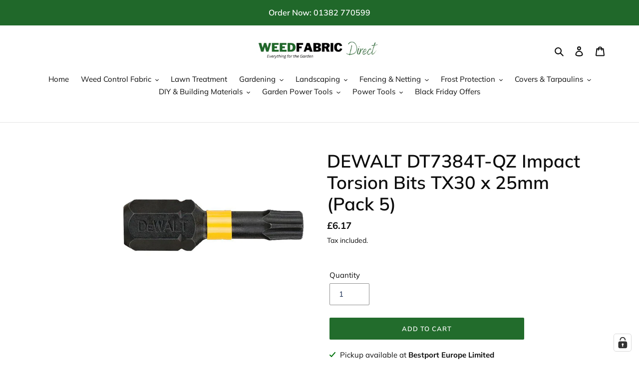

--- FILE ---
content_type: text/html; charset=utf-8
request_url: https://www.weedfabricdirect.co.uk/products/dewalt-dt7384t-qz-impact-torsion-bits-tx30-x-25mm-pack-5
body_size: 49654
content:
<!doctype html>
<html class="no-js" lang="en">
<head>
  <meta name="google-site-verification" content="ursNDpxLQvpQiPf9P3wNvCHTuCwYpXVrpZkzCkSdLvM" />
  <meta charset="utf-8">
  <meta http-equiv="X-UA-Compatible" content="IE=edge,chrome=1">
  <meta name="viewport" content="width=device-width,initial-scale=1">
  <meta name="theme-color" content="#226c2c">

  <link rel="preconnect" href="https://cdn.shopify.com" crossorigin>
  <link rel="preconnect" href="https://fonts.shopify.com" crossorigin>
  <link rel="preconnect" href="https://monorail-edge.shopifysvc.com"><link rel="preload" href="//www.weedfabricdirect.co.uk/cdn/shop/t/1/assets/theme.css?v=182424357559271060381643290913" as="style">
  <link rel="preload" href="//www.weedfabricdirect.co.uk/cdn/shop/t/1/assets/custom.css?v=183201679941783964521654751715" as="style">
   
   
    <link rel="preload" href="//www.weedfabricdirect.co.uk/cdn/shop/t/1/assets/product_custom.css?v=3869088140946847631623923925" as="style">    
    <link rel="preload" href="//www.weedfabricdirect.co.uk/cdn/shop/t/1/assets/slick.css?v=99639561323254153231623827181" as="style"><link rel="preload" as="font" href="//www.weedfabricdirect.co.uk/cdn/fonts/muli/muli_n6.cc1d2d4222c93c9ee9f6de4489226d2e1332d85b.woff2" type="font/woff2" crossorigin>
  <link rel="preload" as="font" href="//www.weedfabricdirect.co.uk/cdn/fonts/muli/muli_n4.e949947cfff05efcc994b2e2db40359a04fa9a92.woff2" type="font/woff2" crossorigin>
  <link rel="preload" as="font" href="//www.weedfabricdirect.co.uk/cdn/fonts/muli/muli_n7.c8c44d0404947d89610714223e630c4cbe005587.woff2" type="font/woff2" crossorigin>
  <link rel="preload" href="//www.weedfabricdirect.co.uk/cdn/shop/t/1/assets/theme.js?v=109861472798411426091624265334" as="script">
  <link rel="preload" href="//www.weedfabricdirect.co.uk/cdn/shop/t/1/assets/lazysizes.js?v=63098554868324070131607679248" as="script">

  <meta name="google-site-verification" content="nqdOJy7Yw6TnbwkBvPLTBFINLvHoOrSi5Chk1hComJQ" />
  
  
  
<!--   <script type="text/javascript" src="//code.jquery.com/jquery-migrate-1.2.1.min.js"></script> -->
 
  <link rel="stylesheet" type="text/css" href="//cdn.jsdelivr.net/npm/slick-carousel@1.8.1/slick/slick.css"/>

<!--   <script type="text/javascript" src="//code.jquery.com/jquery-1.11.0.min.js"></script>
  <script type="text/javascript" src="//cdn.jsdelivr.net/npm/slick-carousel@1.8.1/slick/slick.min.js"></script> --><link rel="canonical" href="https://www.weedfabricdirect.co.uk/products/dewalt-dt7384t-qz-impact-torsion-bits-tx30-x-25mm-pack-5"><link rel="shortcut icon" href="//www.weedfabricdirect.co.uk/cdn/shop/files/wfd-web-logo_32x32.png?v=1614290487" type="image/png"><title>DEWALT DT7384T-QZ Impact Torsion Bits TX30 x 25mm (Pack 5)
&ndash; weedfabricdirect</title><meta name="description" content="The DEWALT Impact Torsion TORX Bits have a 15° torsion zone that allows the screw driver bit to flex rather than break and a full fit head prevents the rounding of the screw head and prevents &#39;cam out&#39; (bit head slipping out of screw head due to the turning force). The magnetic screwlock enables tasks to be completed q"><!-- /snippets/social-meta-tags.liquid -->




<meta property="og:site_name" content="weedfabricdirect">
<meta property="og:url" content="https://www.weedfabricdirect.co.uk/products/dewalt-dt7384t-qz-impact-torsion-bits-tx30-x-25mm-pack-5">
<meta property="og:title" content="DEWALT DT7384T-QZ Impact Torsion Bits TX30 x 25mm (Pack 5)">
<meta property="og:type" content="product">
<meta property="og:description" content="The DEWALT Impact Torsion TORX Bits have a 15° torsion zone that allows the screw driver bit to flex rather than break and a full fit head prevents the rounding of the screw head and prevents &#39;cam out&#39; (bit head slipping out of screw head due to the turning force). The magnetic screwlock enables tasks to be completed q">

  <meta property="og:price:amount" content="6.17">
  <meta property="og:price:currency" content="GBP">

<meta property="og:image" content="http://www.weedfabricdirect.co.uk/cdn/shop/files/dewdt7384tqz_1200x1200.jpg?v=1705012028">
<meta property="og:image:secure_url" content="https://www.weedfabricdirect.co.uk/cdn/shop/files/dewdt7384tqz_1200x1200.jpg?v=1705012028">


  <meta name="twitter:site" content="@weedfabric?lang=en">

<meta name="twitter:card" content="summary_large_image">
<meta name="twitter:title" content="DEWALT DT7384T-QZ Impact Torsion Bits TX30 x 25mm (Pack 5)">
<meta name="twitter:description" content="The DEWALT Impact Torsion TORX Bits have a 15° torsion zone that allows the screw driver bit to flex rather than break and a full fit head prevents the rounding of the screw head and prevents &#39;cam out&#39; (bit head slipping out of screw head due to the turning force). The magnetic screwlock enables tasks to be completed q">

  
<style data-shopify>
:root {
    --color-text: #0d0d0d;
    --color-text-rgb: 13, 13, 13;
    --color-body-text: #0d0d0d;
    --color-sale-text: #da2f0c;
    --color-small-button-text-border: #162950;
    --color-text-field: #ffffff;
    --color-text-field-text: #162950;
    --color-text-field-text-rgb: 22, 41, 80;

    --color-btn-primary: #226c2c;
    --color-btn-primary-darker: #16451c;
    --color-btn-primary-text: #ffffff;

    --color-blankstate: rgba(13, 13, 13, 0.35);
    --color-blankstate-border: rgba(13, 13, 13, 0.2);
    --color-blankstate-background: rgba(13, 13, 13, 0.1);

    --color-text-focus:#4d4d4d;
    --color-overlay-text-focus:#e6e6e6;
    --color-btn-primary-focus:#16451c;
    --color-btn-social-focus:#cbcbcb;
    --color-small-button-text-border-focus:#27488c;
    --predictive-search-focus:#f2f2f2;

    --color-body: #ffffff;
    --color-bg: #ffffff;
    --color-bg-rgb: 255, 255, 255;
    --color-bg-alt: rgba(13, 13, 13, 0.05);
    --color-bg-currency-selector: rgba(13, 13, 13, 0.2);

    --color-overlay-title-text: #ffffff;
    --color-image-overlay: #363636;
    --color-image-overlay-rgb: 54, 54, 54;--opacity-image-overlay: 0.4;--hover-overlay-opacity: 0.8;

    --color-border: #e4e4e4;
    --color-border-form: #909090;
    --color-border-form-darker: #767676;

    --svg-select-icon: url(//www.weedfabricdirect.co.uk/cdn/shop/t/1/assets/ico-select.svg?v=48803375421089217581608200708);
    --slick-img-url: url(//www.weedfabricdirect.co.uk/cdn/shop/t/1/assets/ajax-loader.gif?v=41356863302472015721607679245);

    --font-weight-body--bold: 700;
    --font-weight-body--bolder: 700;

    --font-stack-header: Muli, sans-serif;
    --font-style-header: normal;
    --font-weight-header: 600;

    --font-stack-body: Muli, sans-serif;
    --font-style-body: normal;
    --font-weight-body: 400;

    --font-size-header: 27;

    --font-size-base: 15;

    --font-h1-desktop: 36;
    --font-h1-mobile: 33;
    --font-h2-desktop: 21;
    --font-h2-mobile: 18;
    --font-h3-mobile: 21;
    --font-h4-desktop: 18;
    --font-h4-mobile: 16;
    --font-h5-desktop: 15;
    --font-h5-mobile: 14;
    --font-h6-desktop: 14;
    --font-h6-mobile: 13;

    --font-mega-title-large-desktop: 67;

    --font-rich-text-large: 17;
    --font-rich-text-small: 13;

    
--color-video-bg: #f2f2f2;

    
    --global-color-image-loader-primary: rgba(13, 13, 13, 0.06);
    --global-color-image-loader-secondary: rgba(13, 13, 13, 0.12);
  }
</style>


  <style>*,::after,::before{box-sizing:border-box}body{margin:0}body,html{background-color:var(--color-body)}body,button{font-size:calc(var(--font-size-base) * 1px);font-family:var(--font-stack-body);font-style:var(--font-style-body);font-weight:var(--font-weight-body);color:var(--color-text);line-height:1.5}body,button{-webkit-font-smoothing:antialiased;-webkit-text-size-adjust:100%}.border-bottom{border-bottom:1px solid var(--color-border)}.btn--link{background-color:transparent;border:0;margin:0;color:var(--color-text);text-align:left}.text-right{text-align:right}.icon{display:inline-block;width:20px;height:20px;vertical-align:middle;fill:currentColor}.icon__fallback-text,.visually-hidden{position:absolute!important;overflow:hidden;clip:rect(0 0 0 0);height:1px;width:1px;margin:-1px;padding:0;border:0}svg.icon:not(.icon--full-color) circle,svg.icon:not(.icon--full-color) ellipse,svg.icon:not(.icon--full-color) g,svg.icon:not(.icon--full-color) line,svg.icon:not(.icon--full-color) path,svg.icon:not(.icon--full-color) polygon,svg.icon:not(.icon--full-color) polyline,svg.icon:not(.icon--full-color) rect,symbol.icon:not(.icon--full-color) circle,symbol.icon:not(.icon--full-color) ellipse,symbol.icon:not(.icon--full-color) g,symbol.icon:not(.icon--full-color) line,symbol.icon:not(.icon--full-color) path,symbol.icon:not(.icon--full-color) polygon,symbol.icon:not(.icon--full-color) polyline,symbol.icon:not(.icon--full-color) rect{fill:inherit;stroke:inherit}li{list-style:none}.list--inline{padding:0;margin:0}.list--inline>li{display:inline-block;margin-bottom:0;vertical-align:middle}a{color:var(--color-text);text-decoration:none}.h1,.h2,h1,h2{margin:0 0 17.5px;font-family:var(--font-stack-header);font-style:var(--font-style-header);font-weight:var(--font-weight-header);line-height:1.2;overflow-wrap:break-word;word-wrap:break-word}.h1 a,.h2 a,h1 a,h2 a{color:inherit;text-decoration:none;font-weight:inherit}.h1,h1{font-size:calc(((var(--font-h1-desktop))/ (var(--font-size-base))) * 1em);text-transform:none;letter-spacing:0}@media only screen and (max-width:749px){.h1,h1{font-size:calc(((var(--font-h1-mobile))/ (var(--font-size-base))) * 1em)}}.h2,h2{font-size:calc(((var(--font-h2-desktop))/ (var(--font-size-base))) * 1em);text-transform:uppercase;letter-spacing:.1em}@media only screen and (max-width:749px){.h2,h2{font-size:calc(((var(--font-h2-mobile))/ (var(--font-size-base))) * 1em)}}p{color:var(--color-body-text);margin:0 0 19.44444px}@media only screen and (max-width:749px){p{font-size:calc(((var(--font-size-base) - 1)/ (var(--font-size-base))) * 1em)}}p:last-child{margin-bottom:0}@media only screen and (max-width:749px){.small--hide{display:none!important}}.grid{list-style:none;margin:0;padding:0;margin-left:-30px}.grid::after{content:'';display:table;clear:both}@media only screen and (max-width:749px){.grid{margin-left:-22px}}.grid::after{content:'';display:table;clear:both}.grid--no-gutters{margin-left:0}.grid--no-gutters .grid__item{padding-left:0}.grid--table{display:table;table-layout:fixed;width:100%}.grid--table>.grid__item{float:none;display:table-cell;vertical-align:middle}.grid__item{float:left;padding-left:30px;width:100%}@media only screen and (max-width:749px){.grid__item{padding-left:22px}}.grid__item[class*="--push"]{position:relative}@media only screen and (min-width:750px){.medium-up--one-quarter{width:25%}.medium-up--push-one-third{width:33.33%}.medium-up--one-half{width:50%}.medium-up--push-one-third{left:33.33%;position:relative}}.site-header{position:relative;background-color:var(--color-body)}@media only screen and (max-width:749px){.site-header{border-bottom:1px solid var(--color-border)}}@media only screen and (min-width:750px){.site-header{padding:0 55px}.site-header.logo--center{padding-top:30px}}.site-header__logo{margin:15px 0}.logo-align--center .site-header__logo{text-align:center;margin:0 auto}@media only screen and (max-width:749px){.logo-align--center .site-header__logo{text-align:left;margin:15px 0}}@media only screen and (max-width:749px){.site-header__logo{padding-left:22px;text-align:left}.site-header__logo img{margin:0}}.site-header__logo-link{display:inline-block;word-break:break-word}@media only screen and (min-width:750px){.logo-align--center .site-header__logo-link{margin:0 auto}}.site-header__logo-image{display:block}@media only screen and (min-width:750px){.site-header__logo-image{margin:0 auto}}.site-header__logo-image img{width:100%}.site-header__logo-image--centered img{margin:0 auto}.site-header__logo img{display:block}.site-header__icons{position:relative;white-space:nowrap}@media only screen and (max-width:749px){.site-header__icons{width:auto;padding-right:13px}.site-header__icons .btn--link,.site-header__icons .site-header__cart{font-size:calc(((var(--font-size-base))/ (var(--font-size-base))) * 1em)}}.site-header__icons-wrapper{position:relative;display:-webkit-flex;display:-ms-flexbox;display:flex;width:100%;-ms-flex-align:center;-webkit-align-items:center;-moz-align-items:center;-ms-align-items:center;-o-align-items:center;align-items:center;-webkit-justify-content:flex-end;-ms-justify-content:flex-end;justify-content:flex-end}.site-header__account,.site-header__cart,.site-header__search{position:relative}.site-header__search.site-header__icon{display:none}@media only screen and (min-width:1400px){.site-header__search.site-header__icon{display:block}}.site-header__search-toggle{display:block}@media only screen and (min-width:750px){.site-header__account,.site-header__cart{padding:10px 11px}}.site-header__cart-title,.site-header__search-title{position:absolute!important;overflow:hidden;clip:rect(0 0 0 0);height:1px;width:1px;margin:-1px;padding:0;border:0;display:block;vertical-align:middle}.site-header__cart-title{margin-right:3px}.site-header__cart-count{display:flex;align-items:center;justify-content:center;position:absolute;right:.4rem;top:.2rem;font-weight:700;background-color:var(--color-btn-primary);color:var(--color-btn-primary-text);border-radius:50%;min-width:1em;height:1em}.site-header__cart-count span{font-family:HelveticaNeue,"Helvetica Neue",Helvetica,Arial,sans-serif;font-size:calc(11em / 16);line-height:1}@media only screen and (max-width:749px){.site-header__cart-count{top:calc(7em / 16);right:0;border-radius:50%;min-width:calc(19em / 16);height:calc(19em / 16)}}@media only screen and (max-width:749px){.site-header__cart-count span{padding:.25em calc(6em / 16);font-size:12px}}.site-header__menu{display:none}@media only screen and (max-width:749px){.site-header__icon{display:inline-block;vertical-align:middle;padding:10px 11px;margin:0}}@media only screen and (min-width:750px){.site-header__icon .icon-search{margin-right:3px}}.announcement-bar{z-index:10;position:relative;text-align:center;border-bottom:1px solid transparent;padding:2px}.announcement-bar__link{display:block}.announcement-bar__message{display:block;padding:11px 22px;font-size:calc(((16)/ (var(--font-size-base))) * 1em);font-weight:var(--font-weight-header)}@media only screen and (min-width:750px){.announcement-bar__message{padding-left:55px;padding-right:55px}}.site-nav{position:relative;padding:0;text-align:center;margin:25px 0}.site-nav a{padding:3px 10px}.site-nav__link{display:block;white-space:nowrap}.site-nav--centered .site-nav__link{padding-top:0}.site-nav__link .icon-chevron-down{width:calc(8em / 16);height:calc(8em / 16);margin-left:.5rem}.site-nav__label{border-bottom:1px solid transparent}.site-nav__link--active .site-nav__label{border-bottom-color:var(--color-text)}.site-nav__link--button{border:none;background-color:transparent;padding:3px 10px}.site-header__mobile-nav{z-index:11;position:relative;background-color:var(--color-body)}@media only screen and (max-width:749px){.site-header__mobile-nav{display:-webkit-flex;display:-ms-flexbox;display:flex;width:100%;-ms-flex-align:center;-webkit-align-items:center;-moz-align-items:center;-ms-align-items:center;-o-align-items:center;align-items:center}}.mobile-nav--open .icon-close{display:none}.main-content{opacity:0}.main-content .shopify-section{display:none}.main-content .shopify-section:first-child{display:inherit}.critical-hidden{display:none}</style>

  <script>
    window.performance.mark('debut:theme_stylesheet_loaded.start');

    function onLoadStylesheet() {
      performance.mark('debut:theme_stylesheet_loaded.end');
      performance.measure('debut:theme_stylesheet_loaded', 'debut:theme_stylesheet_loaded.start', 'debut:theme_stylesheet_loaded.end');

      var url = "//www.weedfabricdirect.co.uk/cdn/shop/t/1/assets/theme.css?v=182424357559271060381643290913";
      var link = document.querySelector('link[href="' + url + '"]');
      link.loaded = true;
      link.dispatchEvent(new Event('load'));
    }
  </script>

  <link rel="stylesheet" href="//www.weedfabricdirect.co.uk/cdn/shop/t/1/assets/theme.css?v=182424357559271060381643290913" type="text/css" media="print" onload="this.media='all';onLoadStylesheet()">
 <link rel="stylesheet" href="//www.weedfabricdirect.co.uk/cdn/shop/t/1/assets/custom.css?v=183201679941783964521654751715" type="text/css" media="print" onload="this.media='all';onLoadStylesheet()">

   
  	<link rel="stylesheet" href="//www.weedfabricdirect.co.uk/cdn/shop/t/1/assets/product_custom.css?v=3869088140946847631623923925" type="text/css" media="print" onload="this.media='all';onLoadStylesheet()">
  	<link rel="stylesheet" href="//www.weedfabricdirect.co.uk/cdn/shop/t/1/assets/slick.css?v=99639561323254153231623827181" type="text/css" media="print" onload="this.media='all';onLoadStylesheet()">
  
  <style>
    @font-face {
  font-family: Muli;
  font-weight: 600;
  font-style: normal;
  font-display: swap;
  src: url("//www.weedfabricdirect.co.uk/cdn/fonts/muli/muli_n6.cc1d2d4222c93c9ee9f6de4489226d2e1332d85b.woff2") format("woff2"),
       url("//www.weedfabricdirect.co.uk/cdn/fonts/muli/muli_n6.2bb79714f197c09d3f5905925734a3f1166d5d27.woff") format("woff");
}

    @font-face {
  font-family: Muli;
  font-weight: 400;
  font-style: normal;
  font-display: swap;
  src: url("//www.weedfabricdirect.co.uk/cdn/fonts/muli/muli_n4.e949947cfff05efcc994b2e2db40359a04fa9a92.woff2") format("woff2"),
       url("//www.weedfabricdirect.co.uk/cdn/fonts/muli/muli_n4.35355e4a0c27c9bc94d9af3f9bcb586d8229277a.woff") format("woff");
}

    @font-face {
  font-family: Muli;
  font-weight: 700;
  font-style: normal;
  font-display: swap;
  src: url("//www.weedfabricdirect.co.uk/cdn/fonts/muli/muli_n7.c8c44d0404947d89610714223e630c4cbe005587.woff2") format("woff2"),
       url("//www.weedfabricdirect.co.uk/cdn/fonts/muli/muli_n7.4cbcffea6175d46b4d67e9408244a5b38c2ac568.woff") format("woff");
}

    @font-face {
  font-family: Muli;
  font-weight: 700;
  font-style: normal;
  font-display: swap;
  src: url("//www.weedfabricdirect.co.uk/cdn/fonts/muli/muli_n7.c8c44d0404947d89610714223e630c4cbe005587.woff2") format("woff2"),
       url("//www.weedfabricdirect.co.uk/cdn/fonts/muli/muli_n7.4cbcffea6175d46b4d67e9408244a5b38c2ac568.woff") format("woff");
}

    @font-face {
  font-family: Muli;
  font-weight: 400;
  font-style: italic;
  font-display: swap;
  src: url("//www.weedfabricdirect.co.uk/cdn/fonts/muli/muli_i4.c0a1ea800bab5884ab82e4eb25a6bd25121bd08c.woff2") format("woff2"),
       url("//www.weedfabricdirect.co.uk/cdn/fonts/muli/muli_i4.a6c39b1b31d876de7f99b3646461aa87120de6ed.woff") format("woff");
}

    @font-face {
  font-family: Muli;
  font-weight: 700;
  font-style: italic;
  font-display: swap;
  src: url("//www.weedfabricdirect.co.uk/cdn/fonts/muli/muli_i7.34eedbf231efa20bd065d55f6f71485730632c7b.woff2") format("woff2"),
       url("//www.weedfabricdirect.co.uk/cdn/fonts/muli/muli_i7.2b4df846821493e68344d0b0212997d071bf38b7.woff") format("woff");
}

  </style>

  <script>
    var theme = {
      breakpoints: {
        medium: 750,
        large: 990,
        widescreen: 1400
      },
      strings: {
        addToCart: "Add to cart",
        soldOut: "Sold out",
        unavailable: "Unavailable",
        regularPrice: "Regular price",
        salePrice: "Sale price",
        sale: "Sale",
        fromLowestPrice: "from [price]",
        vendor: "Vendor",
        showMore: "Show More",
        showLess: "Show Less",
        searchFor: "Search for",
        addressError: "Error looking up that address",
        addressNoResults: "No results for that address",
        addressQueryLimit: "You have exceeded the Google API usage limit. Consider upgrading to a \u003ca href=\"https:\/\/developers.google.com\/maps\/premium\/usage-limits\"\u003ePremium Plan\u003c\/a\u003e.",
        authError: "There was a problem authenticating your Google Maps account.",
        newWindow: "Opens in a new window.",
        external: "Opens external website.",
        newWindowExternal: "Opens external website in a new window.",
        removeLabel: "Remove [product]",
        update: "Update",
        quantity: "Quantity",
        discountedTotal: "Discounted total",
        regularTotal: "Regular total",
        priceColumn: "See Price column for discount details.",
        quantityMinimumMessage: "Quantity must be 1 or more",
        cartError: "There was an error while updating your cart. Please try again.",
        removedItemMessage: "Removed \u003cspan class=\"cart__removed-product-details\"\u003e([quantity]) [link]\u003c\/span\u003e from your cart.",
        unitPrice: "Unit price",
        unitPriceSeparator: "per",
        oneCartCount: "1 item",
        otherCartCount: "[count] items",
        quantityLabel: "Quantity: [count]",
        products: "Products",
        loading: "Loading",
        number_of_results: "[result_number] of [results_count]",
        number_of_results_found: "[results_count] results found",
        one_result_found: "1 result found"
      },
      moneyFormat: "£{{amount}}",
      moneyFormatWithCurrency: "£{{amount}} GBP",
      settings: {
        predictiveSearchEnabled: true,
        predictiveSearchShowPrice: false,
        predictiveSearchShowVendor: false
      },
      stylesheet: "//www.weedfabricdirect.co.uk/cdn/shop/t/1/assets/theme.css?v=182424357559271060381643290913"
    }

    document.documentElement.className = document.documentElement.className.replace('no-js', 'js');
  </script><script src="//www.weedfabricdirect.co.uk/cdn/shop/t/1/assets/theme.js?v=109861472798411426091624265334" defer="defer"></script>
  <script src="//www.weedfabricdirect.co.uk/cdn/shop/t/1/assets/lazysizes.js?v=63098554868324070131607679248" async="async"></script>
  
  
   
    <script src="//www.weedfabricdirect.co.uk/cdn/shop/t/1/assets/jquery-1.11.0.min.js?v=74721525869110791951623827198" defer="defer"></script>
    <script src="//www.weedfabricdirect.co.uk/cdn/shop/t/1/assets/slick.min.js?v=119177116428520753221623827630" defer="defer"></script><script type="text/javascript">
    if (window.MSInputMethodContext && document.documentMode) {
      var scripts = document.getElementsByTagName('script')[0];
      var polyfill = document.createElement("script");
      polyfill.defer = true;
      polyfill.src = "//www.weedfabricdirect.co.uk/cdn/shop/t/1/assets/ie11CustomProperties.min.js?v=146208399201472936201607679247";

      scripts.parentNode.insertBefore(polyfill, scripts);
    }
  </script>

  <script>window.performance && window.performance.mark && window.performance.mark('shopify.content_for_header.start');</script><meta name="facebook-domain-verification" content="pq8geia4txufqmwzv66kcdmtvgykad">
<meta name="google-site-verification" content="SnHDnIKm6Skaz6CXG69oczSL3LfXBYq8TLOn6QpRTmU">
<meta id="shopify-digital-wallet" name="shopify-digital-wallet" content="/51890094258/digital_wallets/dialog">
<meta name="shopify-checkout-api-token" content="d816f9ca39194295ccede34b9d87e6e4">
<meta id="in-context-paypal-metadata" data-shop-id="51890094258" data-venmo-supported="false" data-environment="production" data-locale="en_US" data-paypal-v4="true" data-currency="GBP">
<link rel="alternate" type="application/json+oembed" href="https://www.weedfabricdirect.co.uk/products/dewalt-dt7384t-qz-impact-torsion-bits-tx30-x-25mm-pack-5.oembed">
<script async="async" src="/checkouts/internal/preloads.js?locale=en-GB"></script>
<link rel="preconnect" href="https://shop.app" crossorigin="anonymous">
<script async="async" src="https://shop.app/checkouts/internal/preloads.js?locale=en-GB&shop_id=51890094258" crossorigin="anonymous"></script>
<script id="apple-pay-shop-capabilities" type="application/json">{"shopId":51890094258,"countryCode":"GB","currencyCode":"GBP","merchantCapabilities":["supports3DS"],"merchantId":"gid:\/\/shopify\/Shop\/51890094258","merchantName":"weedfabricdirect","requiredBillingContactFields":["postalAddress","email","phone"],"requiredShippingContactFields":["postalAddress","email","phone"],"shippingType":"shipping","supportedNetworks":["visa","maestro","masterCard","amex","discover","elo"],"total":{"type":"pending","label":"weedfabricdirect","amount":"1.00"},"shopifyPaymentsEnabled":true,"supportsSubscriptions":true}</script>
<script id="shopify-features" type="application/json">{"accessToken":"d816f9ca39194295ccede34b9d87e6e4","betas":["rich-media-storefront-analytics"],"domain":"www.weedfabricdirect.co.uk","predictiveSearch":true,"shopId":51890094258,"locale":"en"}</script>
<script>var Shopify = Shopify || {};
Shopify.shop = "weedfabricdirect.myshopify.com";
Shopify.locale = "en";
Shopify.currency = {"active":"GBP","rate":"1.0"};
Shopify.country = "GB";
Shopify.theme = {"name":"Debut","id":116691599538,"schema_name":"Debut","schema_version":"17.7.0","theme_store_id":796,"role":"main"};
Shopify.theme.handle = "null";
Shopify.theme.style = {"id":null,"handle":null};
Shopify.cdnHost = "www.weedfabricdirect.co.uk/cdn";
Shopify.routes = Shopify.routes || {};
Shopify.routes.root = "/";</script>
<script type="module">!function(o){(o.Shopify=o.Shopify||{}).modules=!0}(window);</script>
<script>!function(o){function n(){var o=[];function n(){o.push(Array.prototype.slice.apply(arguments))}return n.q=o,n}var t=o.Shopify=o.Shopify||{};t.loadFeatures=n(),t.autoloadFeatures=n()}(window);</script>
<script>
  window.ShopifyPay = window.ShopifyPay || {};
  window.ShopifyPay.apiHost = "shop.app\/pay";
  window.ShopifyPay.redirectState = null;
</script>
<script id="shop-js-analytics" type="application/json">{"pageType":"product"}</script>
<script defer="defer" async type="module" src="//www.weedfabricdirect.co.uk/cdn/shopifycloud/shop-js/modules/v2/client.init-shop-cart-sync_BdyHc3Nr.en.esm.js"></script>
<script defer="defer" async type="module" src="//www.weedfabricdirect.co.uk/cdn/shopifycloud/shop-js/modules/v2/chunk.common_Daul8nwZ.esm.js"></script>
<script type="module">
  await import("//www.weedfabricdirect.co.uk/cdn/shopifycloud/shop-js/modules/v2/client.init-shop-cart-sync_BdyHc3Nr.en.esm.js");
await import("//www.weedfabricdirect.co.uk/cdn/shopifycloud/shop-js/modules/v2/chunk.common_Daul8nwZ.esm.js");

  window.Shopify.SignInWithShop?.initShopCartSync?.({"fedCMEnabled":true,"windoidEnabled":true});

</script>
<script>
  window.Shopify = window.Shopify || {};
  if (!window.Shopify.featureAssets) window.Shopify.featureAssets = {};
  window.Shopify.featureAssets['shop-js'] = {"shop-cart-sync":["modules/v2/client.shop-cart-sync_QYOiDySF.en.esm.js","modules/v2/chunk.common_Daul8nwZ.esm.js"],"init-fed-cm":["modules/v2/client.init-fed-cm_DchLp9rc.en.esm.js","modules/v2/chunk.common_Daul8nwZ.esm.js"],"shop-button":["modules/v2/client.shop-button_OV7bAJc5.en.esm.js","modules/v2/chunk.common_Daul8nwZ.esm.js"],"init-windoid":["modules/v2/client.init-windoid_DwxFKQ8e.en.esm.js","modules/v2/chunk.common_Daul8nwZ.esm.js"],"shop-cash-offers":["modules/v2/client.shop-cash-offers_DWtL6Bq3.en.esm.js","modules/v2/chunk.common_Daul8nwZ.esm.js","modules/v2/chunk.modal_CQq8HTM6.esm.js"],"shop-toast-manager":["modules/v2/client.shop-toast-manager_CX9r1SjA.en.esm.js","modules/v2/chunk.common_Daul8nwZ.esm.js"],"init-shop-email-lookup-coordinator":["modules/v2/client.init-shop-email-lookup-coordinator_UhKnw74l.en.esm.js","modules/v2/chunk.common_Daul8nwZ.esm.js"],"pay-button":["modules/v2/client.pay-button_DzxNnLDY.en.esm.js","modules/v2/chunk.common_Daul8nwZ.esm.js"],"avatar":["modules/v2/client.avatar_BTnouDA3.en.esm.js"],"init-shop-cart-sync":["modules/v2/client.init-shop-cart-sync_BdyHc3Nr.en.esm.js","modules/v2/chunk.common_Daul8nwZ.esm.js"],"shop-login-button":["modules/v2/client.shop-login-button_D8B466_1.en.esm.js","modules/v2/chunk.common_Daul8nwZ.esm.js","modules/v2/chunk.modal_CQq8HTM6.esm.js"],"init-customer-accounts-sign-up":["modules/v2/client.init-customer-accounts-sign-up_C8fpPm4i.en.esm.js","modules/v2/client.shop-login-button_D8B466_1.en.esm.js","modules/v2/chunk.common_Daul8nwZ.esm.js","modules/v2/chunk.modal_CQq8HTM6.esm.js"],"init-shop-for-new-customer-accounts":["modules/v2/client.init-shop-for-new-customer-accounts_CVTO0Ztu.en.esm.js","modules/v2/client.shop-login-button_D8B466_1.en.esm.js","modules/v2/chunk.common_Daul8nwZ.esm.js","modules/v2/chunk.modal_CQq8HTM6.esm.js"],"init-customer-accounts":["modules/v2/client.init-customer-accounts_dRgKMfrE.en.esm.js","modules/v2/client.shop-login-button_D8B466_1.en.esm.js","modules/v2/chunk.common_Daul8nwZ.esm.js","modules/v2/chunk.modal_CQq8HTM6.esm.js"],"shop-follow-button":["modules/v2/client.shop-follow-button_CkZpjEct.en.esm.js","modules/v2/chunk.common_Daul8nwZ.esm.js","modules/v2/chunk.modal_CQq8HTM6.esm.js"],"lead-capture":["modules/v2/client.lead-capture_BntHBhfp.en.esm.js","modules/v2/chunk.common_Daul8nwZ.esm.js","modules/v2/chunk.modal_CQq8HTM6.esm.js"],"checkout-modal":["modules/v2/client.checkout-modal_CfxcYbTm.en.esm.js","modules/v2/chunk.common_Daul8nwZ.esm.js","modules/v2/chunk.modal_CQq8HTM6.esm.js"],"shop-login":["modules/v2/client.shop-login_Da4GZ2H6.en.esm.js","modules/v2/chunk.common_Daul8nwZ.esm.js","modules/v2/chunk.modal_CQq8HTM6.esm.js"],"payment-terms":["modules/v2/client.payment-terms_MV4M3zvL.en.esm.js","modules/v2/chunk.common_Daul8nwZ.esm.js","modules/v2/chunk.modal_CQq8HTM6.esm.js"]};
</script>
<script>(function() {
  var isLoaded = false;
  function asyncLoad() {
    if (isLoaded) return;
    isLoaded = true;
    var urls = ["https:\/\/pdf.vify.io\/api\/js\/script_tag.js?shop=weedfabricdirect.myshopify.com","https:\/\/cdn.shopify.com\/s\/files\/1\/0518\/9009\/4258\/t\/1\/assets\/globo.preorder.init.js?v=1624265332\u0026shop=weedfabricdirect.myshopify.com","https:\/\/call.chatra.io\/shopify?chatraId=tJAbbsFmt6c4PYFPC\u0026shop=weedfabricdirect.myshopify.com"];
    for (var i = 0; i < urls.length; i++) {
      var s = document.createElement('script');
      s.type = 'text/javascript';
      s.async = true;
      s.src = urls[i];
      var x = document.getElementsByTagName('script')[0];
      x.parentNode.insertBefore(s, x);
    }
  };
  if(window.attachEvent) {
    window.attachEvent('onload', asyncLoad);
  } else {
    window.addEventListener('load', asyncLoad, false);
  }
})();</script>
<script id="__st">var __st={"a":51890094258,"offset":0,"reqid":"bbd9d230-5bd4-4700-ab58-f7f5d16dd5a7-1768947773","pageurl":"www.weedfabricdirect.co.uk\/products\/dewalt-dt7384t-qz-impact-torsion-bits-tx30-x-25mm-pack-5","u":"d4f4aec5fdf8","p":"product","rtyp":"product","rid":7905851506866};</script>
<script>window.ShopifyPaypalV4VisibilityTracking = true;</script>
<script id="captcha-bootstrap">!function(){'use strict';const t='contact',e='account',n='new_comment',o=[[t,t],['blogs',n],['comments',n],[t,'customer']],c=[[e,'customer_login'],[e,'guest_login'],[e,'recover_customer_password'],[e,'create_customer']],r=t=>t.map((([t,e])=>`form[action*='/${t}']:not([data-nocaptcha='true']) input[name='form_type'][value='${e}']`)).join(','),a=t=>()=>t?[...document.querySelectorAll(t)].map((t=>t.form)):[];function s(){const t=[...o],e=r(t);return a(e)}const i='password',u='form_key',d=['recaptcha-v3-token','g-recaptcha-response','h-captcha-response',i],f=()=>{try{return window.sessionStorage}catch{return}},m='__shopify_v',_=t=>t.elements[u];function p(t,e,n=!1){try{const o=window.sessionStorage,c=JSON.parse(o.getItem(e)),{data:r}=function(t){const{data:e,action:n}=t;return t[m]||n?{data:e,action:n}:{data:t,action:n}}(c);for(const[e,n]of Object.entries(r))t.elements[e]&&(t.elements[e].value=n);n&&o.removeItem(e)}catch(o){console.error('form repopulation failed',{error:o})}}const l='form_type',E='cptcha';function T(t){t.dataset[E]=!0}const w=window,h=w.document,L='Shopify',v='ce_forms',y='captcha';let A=!1;((t,e)=>{const n=(g='f06e6c50-85a8-45c8-87d0-21a2b65856fe',I='https://cdn.shopify.com/shopifycloud/storefront-forms-hcaptcha/ce_storefront_forms_captcha_hcaptcha.v1.5.2.iife.js',D={infoText:'Protected by hCaptcha',privacyText:'Privacy',termsText:'Terms'},(t,e,n)=>{const o=w[L][v],c=o.bindForm;if(c)return c(t,g,e,D).then(n);var r;o.q.push([[t,g,e,D],n]),r=I,A||(h.body.append(Object.assign(h.createElement('script'),{id:'captcha-provider',async:!0,src:r})),A=!0)});var g,I,D;w[L]=w[L]||{},w[L][v]=w[L][v]||{},w[L][v].q=[],w[L][y]=w[L][y]||{},w[L][y].protect=function(t,e){n(t,void 0,e),T(t)},Object.freeze(w[L][y]),function(t,e,n,w,h,L){const[v,y,A,g]=function(t,e,n){const i=e?o:[],u=t?c:[],d=[...i,...u],f=r(d),m=r(i),_=r(d.filter((([t,e])=>n.includes(e))));return[a(f),a(m),a(_),s()]}(w,h,L),I=t=>{const e=t.target;return e instanceof HTMLFormElement?e:e&&e.form},D=t=>v().includes(t);t.addEventListener('submit',(t=>{const e=I(t);if(!e)return;const n=D(e)&&!e.dataset.hcaptchaBound&&!e.dataset.recaptchaBound,o=_(e),c=g().includes(e)&&(!o||!o.value);(n||c)&&t.preventDefault(),c&&!n&&(function(t){try{if(!f())return;!function(t){const e=f();if(!e)return;const n=_(t);if(!n)return;const o=n.value;o&&e.removeItem(o)}(t);const e=Array.from(Array(32),(()=>Math.random().toString(36)[2])).join('');!function(t,e){_(t)||t.append(Object.assign(document.createElement('input'),{type:'hidden',name:u})),t.elements[u].value=e}(t,e),function(t,e){const n=f();if(!n)return;const o=[...t.querySelectorAll(`input[type='${i}']`)].map((({name:t})=>t)),c=[...d,...o],r={};for(const[a,s]of new FormData(t).entries())c.includes(a)||(r[a]=s);n.setItem(e,JSON.stringify({[m]:1,action:t.action,data:r}))}(t,e)}catch(e){console.error('failed to persist form',e)}}(e),e.submit())}));const S=(t,e)=>{t&&!t.dataset[E]&&(n(t,e.some((e=>e===t))),T(t))};for(const o of['focusin','change'])t.addEventListener(o,(t=>{const e=I(t);D(e)&&S(e,y())}));const B=e.get('form_key'),M=e.get(l),P=B&&M;t.addEventListener('DOMContentLoaded',(()=>{const t=y();if(P)for(const e of t)e.elements[l].value===M&&p(e,B);[...new Set([...A(),...v().filter((t=>'true'===t.dataset.shopifyCaptcha))])].forEach((e=>S(e,t)))}))}(h,new URLSearchParams(w.location.search),n,t,e,['guest_login'])})(!0,!0)}();</script>
<script integrity="sha256-4kQ18oKyAcykRKYeNunJcIwy7WH5gtpwJnB7kiuLZ1E=" data-source-attribution="shopify.loadfeatures" defer="defer" src="//www.weedfabricdirect.co.uk/cdn/shopifycloud/storefront/assets/storefront/load_feature-a0a9edcb.js" crossorigin="anonymous"></script>
<script crossorigin="anonymous" defer="defer" src="//www.weedfabricdirect.co.uk/cdn/shopifycloud/storefront/assets/shopify_pay/storefront-65b4c6d7.js?v=20250812"></script>
<script data-source-attribution="shopify.dynamic_checkout.dynamic.init">var Shopify=Shopify||{};Shopify.PaymentButton=Shopify.PaymentButton||{isStorefrontPortableWallets:!0,init:function(){window.Shopify.PaymentButton.init=function(){};var t=document.createElement("script");t.src="https://www.weedfabricdirect.co.uk/cdn/shopifycloud/portable-wallets/latest/portable-wallets.en.js",t.type="module",document.head.appendChild(t)}};
</script>
<script data-source-attribution="shopify.dynamic_checkout.buyer_consent">
  function portableWalletsHideBuyerConsent(e){var t=document.getElementById("shopify-buyer-consent"),n=document.getElementById("shopify-subscription-policy-button");t&&n&&(t.classList.add("hidden"),t.setAttribute("aria-hidden","true"),n.removeEventListener("click",e))}function portableWalletsShowBuyerConsent(e){var t=document.getElementById("shopify-buyer-consent"),n=document.getElementById("shopify-subscription-policy-button");t&&n&&(t.classList.remove("hidden"),t.removeAttribute("aria-hidden"),n.addEventListener("click",e))}window.Shopify?.PaymentButton&&(window.Shopify.PaymentButton.hideBuyerConsent=portableWalletsHideBuyerConsent,window.Shopify.PaymentButton.showBuyerConsent=portableWalletsShowBuyerConsent);
</script>
<script data-source-attribution="shopify.dynamic_checkout.cart.bootstrap">document.addEventListener("DOMContentLoaded",(function(){function t(){return document.querySelector("shopify-accelerated-checkout-cart, shopify-accelerated-checkout")}if(t())Shopify.PaymentButton.init();else{new MutationObserver((function(e,n){t()&&(Shopify.PaymentButton.init(),n.disconnect())})).observe(document.body,{childList:!0,subtree:!0})}}));
</script>
<link id="shopify-accelerated-checkout-styles" rel="stylesheet" media="screen" href="https://www.weedfabricdirect.co.uk/cdn/shopifycloud/portable-wallets/latest/accelerated-checkout-backwards-compat.css" crossorigin="anonymous">
<style id="shopify-accelerated-checkout-cart">
        #shopify-buyer-consent {
  margin-top: 1em;
  display: inline-block;
  width: 100%;
}

#shopify-buyer-consent.hidden {
  display: none;
}

#shopify-subscription-policy-button {
  background: none;
  border: none;
  padding: 0;
  text-decoration: underline;
  font-size: inherit;
  cursor: pointer;
}

#shopify-subscription-policy-button::before {
  box-shadow: none;
}

      </style>

<script>window.performance && window.performance.mark && window.performance.mark('shopify.content_for_header.end');</script>

  
  <!-- Google tag (gtag.js) -->
<script async src="https://www.googletagmanager.com/gtag/js?id=G-RTTY3MDRRH"></script>
<script>
  window.dataLayer = window.dataLayer || [];
  function gtag(){dataLayer.push(arguments);}
  gtag('js', new Date());

  gtag('config', 'G-RTTY3MDRRH');
</script>

<!-- BEGIN app block: shopify://apps/complianz-gdpr-cookie-consent/blocks/bc-block/e49729f0-d37d-4e24-ac65-e0e2f472ac27 -->

    
    
    
<link id='complianz-css' rel="stylesheet" href=https://cdn.shopify.com/extensions/019a2fb2-ee57-75e6-ac86-acfd14822c1d/gdpr-legal-cookie-74/assets/complainz.css media="print" onload="this.media='all'">
    <style>
        #Compliance-iframe.Compliance-iframe-branded > div.purposes-header,
        #Compliance-iframe.Compliance-iframe-branded > div.cmplc-cmp-header,
        #purposes-container > div.purposes-header,
        #Compliance-cs-banner .Compliance-cs-brand {
            background-color: #ffffff !important;
            color: #000000!important;
        }
        #Compliance-iframe.Compliance-iframe-branded .purposes-header .cmplc-btn-cp ,
        #Compliance-iframe.Compliance-iframe-branded .purposes-header .cmplc-btn-cp:hover,
        #Compliance-iframe.Compliance-iframe-branded .purposes-header .cmplc-btn-back:hover  {
            background-color: #ffffff !important;
            opacity: 1 !important;
        }
        #Compliance-cs-banner .cmplc-toggle .cmplc-toggle-label {
            color: !important;
        }
        #Compliance-iframe.Compliance-iframe-branded .purposes-header .cmplc-btn-cp:hover,
        #Compliance-iframe.Compliance-iframe-branded .purposes-header .cmplc-btn-back:hover {
            background-color: !important;
            color: !important;
        }
        #Compliance-cs-banner #Compliance-cs-title {
            font-size: 14px !important;
        }
        #Compliance-cs-banner .Compliance-cs-content,
        #Compliance-cs-title,
        .cmplc-toggle-checkbox.granular-control-checkbox span {
            background-color: #FFFFFF !important;
            color: #0A0A0A !important;
            font-size: 14px !important;
        }
        #Compliance-cs-banner .Compliance-cs-close-btn {
            font-size: 14px !important;
            background-color: #FFFFFF !important;
        }
        #Compliance-cs-banner .Compliance-cs-opt-group {
            color: #FFFFFF !important;
        }
        #Compliance-cs-banner .Compliance-cs-opt-group button,
        .Compliance-alert button.Compliance-button-cancel {
            background-color: #FFFFFF!important;
            color: #007BBC!important;
        }
        #Compliance-cs-banner .Compliance-cs-opt-group button.Compliance-cs-accept-btn,
        #Compliance-cs-banner .Compliance-cs-opt-group button.Compliance-cs-btn-primary,
        .Compliance-alert button.Compliance-button-confirm {
            background-color: #007BBC !important;
            color: #FFFFFF !important;
        }
        #Compliance-cs-banner .Compliance-cs-opt-group button.Compliance-cs-reject-btn {
            background-color: #007BBC!important;
            color: #FFFFFF!important;
        }

        #Compliance-cs-banner .Compliance-banner-content button {
            cursor: pointer !important;
            color: currentColor !important;
            text-decoration: underline !important;
            border: none !important;
            background-color: transparent !important;
            font-size: 100% !important;
            padding: 0 !important;
        }

        #Compliance-cs-banner .Compliance-cs-opt-group button {
            border-radius: 4px !important;
            padding-block: 10px !important;
        }
        @media (min-width: 640px) {
            #Compliance-cs-banner.Compliance-cs-default-floating:not(.Compliance-cs-top):not(.Compliance-cs-center) .Compliance-cs-container, #Compliance-cs-banner.Compliance-cs-default-floating:not(.Compliance-cs-bottom):not(.Compliance-cs-center) .Compliance-cs-container, #Compliance-cs-banner.Compliance-cs-default-floating.Compliance-cs-center:not(.Compliance-cs-top):not(.Compliance-cs-bottom) .Compliance-cs-container {
                width: 560px !important;
            }
            #Compliance-cs-banner.Compliance-cs-default-floating:not(.Compliance-cs-top):not(.Compliance-cs-center) .Compliance-cs-opt-group, #Compliance-cs-banner.Compliance-cs-default-floating:not(.Compliance-cs-bottom):not(.Compliance-cs-center) .Compliance-cs-opt-group, #Compliance-cs-banner.Compliance-cs-default-floating.Compliance-cs-center:not(.Compliance-cs-top):not(.Compliance-cs-bottom) .Compliance-cs-opt-group {
                flex-direction: row !important;
            }
            #Compliance-cs-banner .Compliance-cs-opt-group button:not(:last-of-type),
            #Compliance-cs-banner .Compliance-cs-opt-group button {
                margin-right: 4px !important;
            }
            #Compliance-cs-banner .Compliance-cs-container .Compliance-cs-brand {
                position: absolute !important;
                inset-block-start: 6px;
            }
        }
        #Compliance-cs-banner.Compliance-cs-default-floating:not(.Compliance-cs-top):not(.Compliance-cs-center) .Compliance-cs-opt-group > div, #Compliance-cs-banner.Compliance-cs-default-floating:not(.Compliance-cs-bottom):not(.Compliance-cs-center) .Compliance-cs-opt-group > div, #Compliance-cs-banner.Compliance-cs-default-floating.Compliance-cs-center:not(.Compliance-cs-top):not(.Compliance-cs-bottom) .Compliance-cs-opt-group > div {
            flex-direction: row-reverse;
            width: 100% !important;
        }

        .Compliance-cs-brand-badge-outer, .Compliance-cs-brand-badge, #Compliance-cs-banner.Compliance-cs-default-floating.Compliance-cs-bottom .Compliance-cs-brand-badge-outer,
        #Compliance-cs-banner.Compliance-cs-default.Compliance-cs-bottom .Compliance-cs-brand-badge-outer,
        #Compliance-cs-banner.Compliance-cs-default:not(.Compliance-cs-left) .Compliance-cs-brand-badge-outer,
        #Compliance-cs-banner.Compliance-cs-default-floating:not(.Compliance-cs-left) .Compliance-cs-brand-badge-outer {
            display: none !important
        }

        #Compliance-cs-banner:not(.Compliance-cs-top):not(.Compliance-cs-bottom) .Compliance-cs-container.Compliance-cs-themed {
            flex-direction: row !important;
        }

        #Compliance-cs-banner #Compliance-cs-title,
        #Compliance-cs-banner #Compliance-cs-custom-title {
            justify-self: center !important;
            font-size: 14px !important;
            font-family: -apple-system,sans-serif !important;
            margin-inline: auto !important;
            width: 55% !important;
            text-align: center;
            font-weight: 600;
            visibility: unset;
        }

        @media (max-width: 640px) {
            #Compliance-cs-banner #Compliance-cs-title,
            #Compliance-cs-banner #Compliance-cs-custom-title {
                display: block;
            }
        }

        #Compliance-cs-banner .Compliance-cs-brand img {
            max-width: 110px !important;
            min-height: 32px !important;
        }
        #Compliance-cs-banner .Compliance-cs-container .Compliance-cs-brand {
            background: none !important;
            padding: 0px !important;
            margin-block-start:10px !important;
            margin-inline-start:16px !important;
        }

        #Compliance-cs-banner .Compliance-cs-opt-group button {
            padding-inline: 4px !important;
        }

    </style>
    
    
    
    

    <script type="text/javascript">
        function loadScript(src) {
            return new Promise((resolve, reject) => {
                const s = document.createElement("script");
                s.src = src;
                s.charset = "UTF-8";
                s.onload = resolve;
                s.onerror = reject;
                document.head.appendChild(s);
            });
        }

        function filterGoogleConsentModeURLs(domainsArray) {
            const googleConsentModeComplianzURls = [
                // 197, # Google Tag Manager:
                {"domain":"s.www.googletagmanager.com", "path":""},
                {"domain":"www.tagmanager.google.com", "path":""},
                {"domain":"www.googletagmanager.com", "path":""},
                {"domain":"googletagmanager.com", "path":""},
                {"domain":"tagassistant.google.com", "path":""},
                {"domain":"tagmanager.google.com", "path":""},

                // 2110, # Google Analytics 4:
                {"domain":"www.analytics.google.com", "path":""},
                {"domain":"www.google-analytics.com", "path":""},
                {"domain":"ssl.google-analytics.com", "path":""},
                {"domain":"google-analytics.com", "path":""},
                {"domain":"analytics.google.com", "path":""},
                {"domain":"region1.google-analytics.com", "path":""},
                {"domain":"region1.analytics.google.com", "path":""},
                {"domain":"*.google-analytics.com", "path":""},
                {"domain":"www.googletagmanager.com", "path":"/gtag/js?id=G"},
                {"domain":"googletagmanager.com", "path":"/gtag/js?id=UA"},
                {"domain":"www.googletagmanager.com", "path":"/gtag/js?id=UA"},
                {"domain":"googletagmanager.com", "path":"/gtag/js?id=G"},

                // 177, # Google Ads conversion tracking:
                {"domain":"googlesyndication.com", "path":""},
                {"domain":"media.admob.com", "path":""},
                {"domain":"gmodules.com", "path":""},
                {"domain":"ad.ytsa.net", "path":""},
                {"domain":"dartmotif.net", "path":""},
                {"domain":"dmtry.com", "path":""},
                {"domain":"go.channelintelligence.com", "path":""},
                {"domain":"googleusercontent.com", "path":""},
                {"domain":"googlevideo.com", "path":""},
                {"domain":"gvt1.com", "path":""},
                {"domain":"links.channelintelligence.com", "path":""},
                {"domain":"obrasilinteirojoga.com.br", "path":""},
                {"domain":"pcdn.tcgmsrv.net", "path":""},
                {"domain":"rdr.tag.channelintelligence.com", "path":""},
                {"domain":"static.googleadsserving.cn", "path":""},
                {"domain":"studioapi.doubleclick.com", "path":""},
                {"domain":"teracent.net", "path":""},
                {"domain":"ttwbs.channelintelligence.com", "path":""},
                {"domain":"wtb.channelintelligence.com", "path":""},
                {"domain":"youknowbest.com", "path":""},
                {"domain":"doubleclick.net", "path":""},
                {"domain":"redirector.gvt1.com", "path":""},

                //116, # Google Ads Remarketing
                {"domain":"googlesyndication.com", "path":""},
                {"domain":"media.admob.com", "path":""},
                {"domain":"gmodules.com", "path":""},
                {"domain":"ad.ytsa.net", "path":""},
                {"domain":"dartmotif.net", "path":""},
                {"domain":"dmtry.com", "path":""},
                {"domain":"go.channelintelligence.com", "path":""},
                {"domain":"googleusercontent.com", "path":""},
                {"domain":"googlevideo.com", "path":""},
                {"domain":"gvt1.com", "path":""},
                {"domain":"links.channelintelligence.com", "path":""},
                {"domain":"obrasilinteirojoga.com.br", "path":""},
                {"domain":"pcdn.tcgmsrv.net", "path":""},
                {"domain":"rdr.tag.channelintelligence.com", "path":""},
                {"domain":"static.googleadsserving.cn", "path":""},
                {"domain":"studioapi.doubleclick.com", "path":""},
                {"domain":"teracent.net", "path":""},
                {"domain":"ttwbs.channelintelligence.com", "path":""},
                {"domain":"wtb.channelintelligence.com", "path":""},
                {"domain":"youknowbest.com", "path":""},
                {"domain":"doubleclick.net", "path":""},
                {"domain":"redirector.gvt1.com", "path":""}
            ];

            if (!Array.isArray(domainsArray)) { 
                return [];
            }

            const blockedPairs = new Map();
            for (const rule of googleConsentModeComplianzURls) {
                if (!blockedPairs.has(rule.domain)) {
                    blockedPairs.set(rule.domain, new Set());
                }
                blockedPairs.get(rule.domain).add(rule.path);
            }

            return domainsArray.filter(item => {
                const paths = blockedPairs.get(item.d);
                return !(paths && paths.has(item.p));
            });
        }

        function setupAutoblockingByDomain() {
            // autoblocking by domain
            const autoblockByDomainArray = [];
            const prefixID = '10000' // to not get mixed with real metis ids
            let cmpBlockerDomains = []
            let cmpCmplcVendorsPurposes = {}
            let counter = 1
            for (const object of autoblockByDomainArray) {
                cmpBlockerDomains.push({
                    d: object.d,
                    p: object.path,
                    v: prefixID + counter,
                });
                counter++;
            }
            
            counter = 1
            for (const object of autoblockByDomainArray) {
                cmpCmplcVendorsPurposes[prefixID + counter] = object?.p ?? '1';
                counter++;
            }

            Object.defineProperty(window, "cmp_cmplc_vendors_purposes", {
                get() {
                    return cmpCmplcVendorsPurposes;
                },
                set(value) {
                    cmpCmplcVendorsPurposes = { ...cmpCmplcVendorsPurposes, ...value };
                }
            });
            const basicGmc = false;


            Object.defineProperty(window, "cmp_importblockerdomains", {
                get() {
                    if (basicGmc) {
                        return filterGoogleConsentModeURLs(cmpBlockerDomains);
                    }
                    return cmpBlockerDomains;
                },
                set(value) {
                    cmpBlockerDomains = [ ...cmpBlockerDomains, ...value ];
                }
            });
        }

        function enforceRejectionRecovery() {
            const base = (window._cmplc = window._cmplc || {});
            const featuresHolder = {};

            function lockFlagOn(holder) {
                const desc = Object.getOwnPropertyDescriptor(holder, 'rejection_recovery');
                if (!desc) {
                    Object.defineProperty(holder, 'rejection_recovery', {
                        get() { return true; },
                        set(_) { /* ignore */ },
                        enumerable: true,
                        configurable: false
                    });
                }
                return holder;
            }

            Object.defineProperty(base, 'csFeatures', {
                configurable: false,
                enumerable: true,
                get() {
                    return featuresHolder;
                },
                set(obj) {
                    if (obj && typeof obj === 'object') {
                        Object.keys(obj).forEach(k => {
                            if (k !== 'rejection_recovery') {
                                featuresHolder[k] = obj[k];
                            }
                        });
                    }
                    // we lock it, it won't try to redefine
                    lockFlagOn(featuresHolder);
                }
            });

            // Ensure an object is exposed even if read early
            if (!('csFeatures' in base)) {
                base.csFeatures = {};
            } else {
                // If someone already set it synchronously, merge and lock now.
                base.csFeatures = base.csFeatures;
            }
        }

        function splitDomains(joinedString) {
            if (!joinedString) {
                return []; // empty string -> empty array
            }
            return joinedString.split(";");
        }

        function setupWhitelist() {
            // Whitelist by domain:
            const whitelistString = "";
            const whitelist_array = [...splitDomains(whitelistString)];
            if (Array.isArray(window?.cmp_block_ignoredomains)) {
                window.cmp_block_ignoredomains = [...whitelist_array, ...window.cmp_block_ignoredomains];
            }
        }

        async function initCompliance() {
            const currentCsConfiguration = {"banner":{"acceptButtonDisplay":true,"rejectButtonDisplay":true,"customizeButtonDisplay":true,"position":"float-center","backgroundOverlay":false,"fontSize":"14px","content":"","acceptButtonCaption":"","rejectButtonCaption":"","customizeButtonCaption":"","cookiePolicyLinkCaption":"","privacyWidget":true,"backgroundColor":"#FFFFFF","cookiePolicyLinkColor":"#4DA8DA","textColor":"#0A0A0A","acceptButtonColor":"#007BBC","acceptButtonCaptionColor":"#FFFFFF","rejectButtonColor":"#007BBC","rejectButtonCaptionColor":"#FFFFFF","customizeButtonColor":"#FFFFFF","customizeButtonCaptionColor":"#007BBC","applyStyles":"false"},"privacyWidget":true,"siteId":4141582,"cookiePolicyIds":{"en":18266624}};
            const preview_config = {"format_and_position":{"has_background_overlay":false,"position":"float-center"},"text":{"fontsize":"14px","content":{"main":"","accept":"","reject":"","learnMore":"","cp_caption":""}},"theme":{"setting_type":0,"standard":{"subtype":"light"},"color":{"selected_color":"Mint","selected_color_style":"neutral"},"custom":{"main":{"background":"#ffffff","text":"#000000"},"acceptButton":{"background":"#ffffff","text":"#000000"},"rejectButton":{"background":"#ffffff","text":"#000000"},"learnMoreButton":{"background":"#ffffff","text":"#000000"}},"logo":{"type":0,"add_from_url":{"url":"","brand_header_color":"#ffffff","brand_text_color":"#000000"},"upload":{"src":"","brand_header_color":"#ffffff","brand_text_color":"#000000"}}},"privacyWidget":true,"cookiePolicyPageUrl":"\/pages\/cookie-policy","privacyPolicyPageUrl":"\/policies\/privacy-policy","primaryDomain":"https:\/\/www.weedfabricdirect.co.uk"};
            const settings = {"businessLocation":"GB","targetLocations":["GB"],"legislations":{"isAutomatic":true,"customLegislations":{"gdprApplies":true,"usprApplies":true,"ccpaApplies":true,"lgpdApplies":true}},"googleConsentMode":true,"enableTcf":false,"fallbackLanguage":"en-GB","emailNotification":true,"reviewModalDismissed":true,"reviewModalDismissedAt":"2025-07-23T19:22:39.247Z"};

            const supportedLangs = [
            'bg','ca','cs','da','de','el','en','en-GB','es','et',
            'fi','fr','hr','hu','it','lt','lv','nl','no','pl',
            'pt','pt-BR','ro','ru','sk','sl','sv'
            ];

            // Build i18n map; prefer globals (e.g., window.it / window.en) if your locale files define them,
            // otherwise fall back to Liquid-injected JSON (cleaned_*).
            const currentLang = "en";
            const fallbackLang = "en-GB";

            let cmplc_i18n = {};

            // fallback first
            (function attachFallback() {
                // If your external locale file defines a global like "window[<lang>]"
                if (typeof window[fallbackLang] !== "undefined") {
                    cmplc_i18n[fallbackLang] = window[fallbackLang];
                    return;
                }
            })();

            // then current
            (function attachCurrent() {
            if (supportedLangs.includes(currentLang)) {
                if (typeof window[currentLang] !== "undefined") {
                    cmplc_i18n[currentLang] = window[currentLang];
                    return;
                }
            }
            })();

            const isPrimaryLang = true;
            const primaryDomain = "https://www.weedfabricdirect.co.uk";
            const cookiePolicyPageUrl = "/pages/cookie-policy";
            const privacyPolicyPageUrl = "/policies/privacy-policy";

            const cookiePolicyId =
            currentCsConfiguration?.cookiePolicyIds[currentLang] ??
            currentCsConfiguration?.cookiePolicyIds[fallbackLang];

            // 🔴 IMPORTANT: make _cmplc global
            window._cmplc = window?._cmplc || [];
            const _cmplc = window._cmplc;

            _cmplc.csConfiguration = {
                ..._cmplc.csConfiguration,
                ...currentCsConfiguration,
                cookiePolicyId,
                consentOnContinuedBrowsing:  false,
                perPurposeConsent:           true,
                countryDetection:            true,
                enableGdpr:                  settings?.legislations?.customLegislations?.gdprApplies,
                enableUspr:                  settings?.legislations?.customLegislations?.usprApplies,
                enableCcpa:                  settings?.legislations?.customLegislations?.ccpaApplies,
                enableLgpd:                  settings?.legislations?.customLegislations?.lgpdApplies,
                googleConsentMode:           settings?.googleConsentMode,
                uetConsentMode:              settings?.microsoftConsentMode,
                enableTcf:                   settings?.enableTcf,
                tcfPublisherCC:              settings?.businessLocation,
                lang:                        supportedLangs.includes(currentLang) ? currentLang : fallbackLang,
                i18n:                        cmplc_i18n,
                brand:                       'Complianz',
                cookiePolicyInOtherWindow:   true,
                cookiePolicyUrl:             `${primaryDomain}${isPrimaryLang ? '' : '/' + currentLang}${cookiePolicyPageUrl}`,
                privacyPolicyUrl:            `${primaryDomain}${isPrimaryLang ? '' : '/' + currentLang}${privacyPolicyPageUrl}`,
                floatingPreferencesButtonDisplay: currentCsConfiguration?.privacyWidget ? (currentCsConfiguration?.banner?.privacyWidgetPosition ?? 'bottom-right') : false,
                cmpId:                       { tcf: 332 },
                callback:                    {},
                purposes:                    "1, 2, 3, 4, 5",
                promptToAcceptOnBlockedElements: true,
                googleEnableAdvertiserConsentMode: settings?.googleConsentMode && settings?.enableTcf
            };

            const customeContent = preview_config?.text?.content ?? {};
            const titleContent =
            customeContent?.title?.hasOwnProperty(currentLang) ? customeContent?.title[currentLang] :
            customeContent?.title?.hasOwnProperty(fallbackLang) ? customeContent?.title[fallbackLang] : '';
            let mainContent =
            customeContent?.main?.hasOwnProperty(currentLang) ? customeContent?.main[currentLang] :
            customeContent?.main?.hasOwnProperty(fallbackLang) ? customeContent?.main[fallbackLang] : '';
            if (titleContent !== '') {
            mainContent = mainContent !== '' ? `<h2 id='Compliance-cs-custom-title'>${titleContent}</h2>${mainContent}` : '';
            }

            _cmplc.csConfiguration.banner = {
            ..._cmplc.csConfiguration.banner,
            content: mainContent,
            acceptButtonCaption:
                customeContent?.accept?.hasOwnProperty(currentLang) ? customeContent?.accept[currentLang] :
                customeContent?.accept?.hasOwnProperty(fallbackLang) ? customeContent?.accept[fallbackLang] : '',
            rejectButtonCaption:
                customeContent?.reject?.hasOwnProperty(currentLang) ? customeContent?.reject[currentLang] :
                customeContent?.reject?.hasOwnProperty(fallbackLang) ? customeContent?.reject[fallbackLang] : '',
            customizeButtonCaption:
                customeContent?.learnMore?.hasOwnProperty(currentLang) ? customeContent?.learnMore[currentLang] :
                customeContent?.learnMore?.hasOwnProperty(fallbackLang) ? customeContent?.learnMore[fallbackLang] : '',
            cookiePolicyLinkCaption:
                customeContent?.cp_caption?.hasOwnProperty(currentLang) ? customeContent?.cp_caption[currentLang] :
                customeContent?.cp_caption?.hasOwnProperty(fallbackLang) ? customeContent?.cp_caption[fallbackLang] : '',
            };

            var onPreferenceExpressedOrNotNeededCallback = function(prefs) {
                var isPrefEmpty = !prefs || Object.keys(prefs).length === 0;
                var consent = isPrefEmpty ? _cmplc.cs.api.getPreferences() : prefs;
                var shopifyPurposes = {
                    "analytics": [4, 's'],
                    "marketing": [5, 'adv'],
                    "preferences": [2, 3],
                    "sale_of_data": ['s', 'sh'],
                }
                var expressedConsent = {};
                Object.keys(shopifyPurposes).forEach(function(purposeItem) {
                    var purposeExpressed = null
                    shopifyPurposes[purposeItem].forEach(item => {
                    if (consent.purposes && typeof consent.purposes[item] === 'boolean') {
                        purposeExpressed = consent.purposes[item];
                    }
                    if (consent.uspr && typeof consent.uspr[item] === 'boolean' && purposeExpressed !== false) {
                        purposeExpressed = consent.uspr[item];
                    }
                    })
                    if (typeof purposeExpressed === 'boolean') {
                        expressedConsent[purposeItem] = purposeExpressed;
                    }
                })

                var oldConsentOfCustomer = Shopify.customerPrivacy.currentVisitorConsent();
                if (oldConsentOfCustomer["sale_of_data"] !== 'no') {
                    expressedConsent["sale_of_data"] = true;
                }

                window.Shopify.customerPrivacy.setTrackingConsent(expressedConsent, function() {});
            }

            var onCcpaOptOutCallback = function () {
                window.Shopify.customerPrivacy.setTrackingConsent({ "sale_of_data": false });
            }
        
            var onReady = function () {
                const currentConsent = window.Shopify.customerPrivacy.currentVisitorConsent();
                delete currentConsent['sale_of_data'];
                if (Object.values(currentConsent).some(consent => consent !== '') || !_cmplc.cs.state.needsConsent) {
                    return;
                }
                window._cmplc.cs.api.showBanner();
            }

            _cmplc.csConfiguration.callback.onPreferenceExpressedOrNotNeeded = onPreferenceExpressedOrNotNeededCallback;
            _cmplc.csConfiguration.callback.onCcpaOptOut = onCcpaOptOutCallback;
            _cmplc.csConfiguration.callback.onReady = onReady;

            window.dispatchEvent(new CustomEvent('cmplc::configurationIsSet'));
            window.COMPLIANZ_CONFIGURATION_IS_SET = true;

            if (settings?.disableAutoBlocking === true) {
                await loadScript(`https://cs.complianz.io/sync/${currentCsConfiguration.siteId}.js`)
                return;
            }

            // Load Complianz autoblocking AFTER config is set and global
            await loadScript(`https://cs.complianz.io/autoblocking/${currentCsConfiguration.siteId}.js`)
        }

        Promise.all([
            loadScript("https://cdn.shopify.com/extensions/019a2fb2-ee57-75e6-ac86-acfd14822c1d/gdpr-legal-cookie-74/assets/en.js"),
            loadScript("https://cdn.shopify.com/extensions/019a2fb2-ee57-75e6-ac86-acfd14822c1d/gdpr-legal-cookie-74/assets/enGB.js"),
        ]).then(async () => {
            // Autoblocking by domain:
            enforceRejectionRecovery();
            setupAutoblockingByDomain();
            await initCompliance();
            
        }).catch(async (err) => {
            console.error("Failed to load locale scripts:", err);
            // Autoblocking by domain:
            setupAutoblockingByDomain();
            await initCompliance();
        }).finally(() => {
            // Whitelist by domain:
            setupWhitelist();
            loadScript("https://cdn.complianz.io/cs/compliance_cs.js");
            if(false == true) {
                loadScript("https://cdn.complianz.io/cs/tcf/stub-v2.js");
                loadScript("https://cdn.complianz.io/cs/tcf/safe-tcf-v2.js");
            }
            if(true == true) {
                loadScript("//cdn.complianz.io/cs/gpp/stub.js");
            }
        });
    </script>

    <script>
        window.Shopify.loadFeatures(
            [
                {
                name: 'consent-tracking-api',
                version: '0.1',
                },
            ],
            function(error) {
                if (error) {
                throw error;
                }
            }
        );
    </script>


<!-- END app block --><!-- BEGIN app block: shopify://apps/frequently-bought/blocks/app-embed-block/b1a8cbea-c844-4842-9529-7c62dbab1b1f --><script>
    window.codeblackbelt = window.codeblackbelt || {};
    window.codeblackbelt.shop = window.codeblackbelt.shop || 'weedfabricdirect.myshopify.com';
    
        window.codeblackbelt.productId = 7905851506866;</script><script src="//cdn.codeblackbelt.com/widgets/frequently-bought-together/main.min.js?version=2026012022+0000" async></script>
 <!-- END app block --><script src="https://cdn.shopify.com/extensions/019b93c1-bc14-7200-9724-fabc47201519/my-app-115/assets/sdk.js" type="text/javascript" defer="defer"></script>
<link href="https://cdn.shopify.com/extensions/019b93c1-bc14-7200-9724-fabc47201519/my-app-115/assets/sdk.css" rel="stylesheet" type="text/css" media="all">
<link href="https://monorail-edge.shopifysvc.com" rel="dns-prefetch">
<script>(function(){if ("sendBeacon" in navigator && "performance" in window) {try {var session_token_from_headers = performance.getEntriesByType('navigation')[0].serverTiming.find(x => x.name == '_s').description;} catch {var session_token_from_headers = undefined;}var session_cookie_matches = document.cookie.match(/_shopify_s=([^;]*)/);var session_token_from_cookie = session_cookie_matches && session_cookie_matches.length === 2 ? session_cookie_matches[1] : "";var session_token = session_token_from_headers || session_token_from_cookie || "";function handle_abandonment_event(e) {var entries = performance.getEntries().filter(function(entry) {return /monorail-edge.shopifysvc.com/.test(entry.name);});if (!window.abandonment_tracked && entries.length === 0) {window.abandonment_tracked = true;var currentMs = Date.now();var navigation_start = performance.timing.navigationStart;var payload = {shop_id: 51890094258,url: window.location.href,navigation_start,duration: currentMs - navigation_start,session_token,page_type: "product"};window.navigator.sendBeacon("https://monorail-edge.shopifysvc.com/v1/produce", JSON.stringify({schema_id: "online_store_buyer_site_abandonment/1.1",payload: payload,metadata: {event_created_at_ms: currentMs,event_sent_at_ms: currentMs}}));}}window.addEventListener('pagehide', handle_abandonment_event);}}());</script>
<script id="web-pixels-manager-setup">(function e(e,d,r,n,o){if(void 0===o&&(o={}),!Boolean(null===(a=null===(i=window.Shopify)||void 0===i?void 0:i.analytics)||void 0===a?void 0:a.replayQueue)){var i,a;window.Shopify=window.Shopify||{};var t=window.Shopify;t.analytics=t.analytics||{};var s=t.analytics;s.replayQueue=[],s.publish=function(e,d,r){return s.replayQueue.push([e,d,r]),!0};try{self.performance.mark("wpm:start")}catch(e){}var l=function(){var e={modern:/Edge?\/(1{2}[4-9]|1[2-9]\d|[2-9]\d{2}|\d{4,})\.\d+(\.\d+|)|Firefox\/(1{2}[4-9]|1[2-9]\d|[2-9]\d{2}|\d{4,})\.\d+(\.\d+|)|Chrom(ium|e)\/(9{2}|\d{3,})\.\d+(\.\d+|)|(Maci|X1{2}).+ Version\/(15\.\d+|(1[6-9]|[2-9]\d|\d{3,})\.\d+)([,.]\d+|)( \(\w+\)|)( Mobile\/\w+|) Safari\/|Chrome.+OPR\/(9{2}|\d{3,})\.\d+\.\d+|(CPU[ +]OS|iPhone[ +]OS|CPU[ +]iPhone|CPU IPhone OS|CPU iPad OS)[ +]+(15[._]\d+|(1[6-9]|[2-9]\d|\d{3,})[._]\d+)([._]\d+|)|Android:?[ /-](13[3-9]|1[4-9]\d|[2-9]\d{2}|\d{4,})(\.\d+|)(\.\d+|)|Android.+Firefox\/(13[5-9]|1[4-9]\d|[2-9]\d{2}|\d{4,})\.\d+(\.\d+|)|Android.+Chrom(ium|e)\/(13[3-9]|1[4-9]\d|[2-9]\d{2}|\d{4,})\.\d+(\.\d+|)|SamsungBrowser\/([2-9]\d|\d{3,})\.\d+/,legacy:/Edge?\/(1[6-9]|[2-9]\d|\d{3,})\.\d+(\.\d+|)|Firefox\/(5[4-9]|[6-9]\d|\d{3,})\.\d+(\.\d+|)|Chrom(ium|e)\/(5[1-9]|[6-9]\d|\d{3,})\.\d+(\.\d+|)([\d.]+$|.*Safari\/(?![\d.]+ Edge\/[\d.]+$))|(Maci|X1{2}).+ Version\/(10\.\d+|(1[1-9]|[2-9]\d|\d{3,})\.\d+)([,.]\d+|)( \(\w+\)|)( Mobile\/\w+|) Safari\/|Chrome.+OPR\/(3[89]|[4-9]\d|\d{3,})\.\d+\.\d+|(CPU[ +]OS|iPhone[ +]OS|CPU[ +]iPhone|CPU IPhone OS|CPU iPad OS)[ +]+(10[._]\d+|(1[1-9]|[2-9]\d|\d{3,})[._]\d+)([._]\d+|)|Android:?[ /-](13[3-9]|1[4-9]\d|[2-9]\d{2}|\d{4,})(\.\d+|)(\.\d+|)|Mobile Safari.+OPR\/([89]\d|\d{3,})\.\d+\.\d+|Android.+Firefox\/(13[5-9]|1[4-9]\d|[2-9]\d{2}|\d{4,})\.\d+(\.\d+|)|Android.+Chrom(ium|e)\/(13[3-9]|1[4-9]\d|[2-9]\d{2}|\d{4,})\.\d+(\.\d+|)|Android.+(UC? ?Browser|UCWEB|U3)[ /]?(15\.([5-9]|\d{2,})|(1[6-9]|[2-9]\d|\d{3,})\.\d+)\.\d+|SamsungBrowser\/(5\.\d+|([6-9]|\d{2,})\.\d+)|Android.+MQ{2}Browser\/(14(\.(9|\d{2,})|)|(1[5-9]|[2-9]\d|\d{3,})(\.\d+|))(\.\d+|)|K[Aa][Ii]OS\/(3\.\d+|([4-9]|\d{2,})\.\d+)(\.\d+|)/},d=e.modern,r=e.legacy,n=navigator.userAgent;return n.match(d)?"modern":n.match(r)?"legacy":"unknown"}(),u="modern"===l?"modern":"legacy",c=(null!=n?n:{modern:"",legacy:""})[u],f=function(e){return[e.baseUrl,"/wpm","/b",e.hashVersion,"modern"===e.buildTarget?"m":"l",".js"].join("")}({baseUrl:d,hashVersion:r,buildTarget:u}),m=function(e){var d=e.version,r=e.bundleTarget,n=e.surface,o=e.pageUrl,i=e.monorailEndpoint;return{emit:function(e){var a=e.status,t=e.errorMsg,s=(new Date).getTime(),l=JSON.stringify({metadata:{event_sent_at_ms:s},events:[{schema_id:"web_pixels_manager_load/3.1",payload:{version:d,bundle_target:r,page_url:o,status:a,surface:n,error_msg:t},metadata:{event_created_at_ms:s}}]});if(!i)return console&&console.warn&&console.warn("[Web Pixels Manager] No Monorail endpoint provided, skipping logging."),!1;try{return self.navigator.sendBeacon.bind(self.navigator)(i,l)}catch(e){}var u=new XMLHttpRequest;try{return u.open("POST",i,!0),u.setRequestHeader("Content-Type","text/plain"),u.send(l),!0}catch(e){return console&&console.warn&&console.warn("[Web Pixels Manager] Got an unhandled error while logging to Monorail."),!1}}}}({version:r,bundleTarget:l,surface:e.surface,pageUrl:self.location.href,monorailEndpoint:e.monorailEndpoint});try{o.browserTarget=l,function(e){var d=e.src,r=e.async,n=void 0===r||r,o=e.onload,i=e.onerror,a=e.sri,t=e.scriptDataAttributes,s=void 0===t?{}:t,l=document.createElement("script"),u=document.querySelector("head"),c=document.querySelector("body");if(l.async=n,l.src=d,a&&(l.integrity=a,l.crossOrigin="anonymous"),s)for(var f in s)if(Object.prototype.hasOwnProperty.call(s,f))try{l.dataset[f]=s[f]}catch(e){}if(o&&l.addEventListener("load",o),i&&l.addEventListener("error",i),u)u.appendChild(l);else{if(!c)throw new Error("Did not find a head or body element to append the script");c.appendChild(l)}}({src:f,async:!0,onload:function(){if(!function(){var e,d;return Boolean(null===(d=null===(e=window.Shopify)||void 0===e?void 0:e.analytics)||void 0===d?void 0:d.initialized)}()){var d=window.webPixelsManager.init(e)||void 0;if(d){var r=window.Shopify.analytics;r.replayQueue.forEach((function(e){var r=e[0],n=e[1],o=e[2];d.publishCustomEvent(r,n,o)})),r.replayQueue=[],r.publish=d.publishCustomEvent,r.visitor=d.visitor,r.initialized=!0}}},onerror:function(){return m.emit({status:"failed",errorMsg:"".concat(f," has failed to load")})},sri:function(e){var d=/^sha384-[A-Za-z0-9+/=]+$/;return"string"==typeof e&&d.test(e)}(c)?c:"",scriptDataAttributes:o}),m.emit({status:"loading"})}catch(e){m.emit({status:"failed",errorMsg:(null==e?void 0:e.message)||"Unknown error"})}}})({shopId: 51890094258,storefrontBaseUrl: "https://www.weedfabricdirect.co.uk",extensionsBaseUrl: "https://extensions.shopifycdn.com/cdn/shopifycloud/web-pixels-manager",monorailEndpoint: "https://monorail-edge.shopifysvc.com/unstable/produce_batch",surface: "storefront-renderer",enabledBetaFlags: ["2dca8a86"],webPixelsConfigList: [{"id":"956105081","configuration":"{\"config\":\"{\\\"google_tag_ids\\\":[\\\"G-RTTY3MDRRH\\\",\\\"GT-PJSVWJJL\\\"],\\\"target_country\\\":\\\"GB\\\",\\\"gtag_events\\\":[{\\\"type\\\":\\\"search\\\",\\\"action_label\\\":\\\"G-RTTY3MDRRH\\\"},{\\\"type\\\":\\\"begin_checkout\\\",\\\"action_label\\\":\\\"G-RTTY3MDRRH\\\"},{\\\"type\\\":\\\"view_item\\\",\\\"action_label\\\":[\\\"G-RTTY3MDRRH\\\",\\\"MC-BE7D882V0Q\\\"]},{\\\"type\\\":\\\"purchase\\\",\\\"action_label\\\":[\\\"G-RTTY3MDRRH\\\",\\\"MC-BE7D882V0Q\\\"]},{\\\"type\\\":\\\"page_view\\\",\\\"action_label\\\":[\\\"G-RTTY3MDRRH\\\",\\\"MC-BE7D882V0Q\\\"]},{\\\"type\\\":\\\"add_payment_info\\\",\\\"action_label\\\":\\\"G-RTTY3MDRRH\\\"},{\\\"type\\\":\\\"add_to_cart\\\",\\\"action_label\\\":\\\"G-RTTY3MDRRH\\\"}],\\\"enable_monitoring_mode\\\":false}\"}","eventPayloadVersion":"v1","runtimeContext":"OPEN","scriptVersion":"b2a88bafab3e21179ed38636efcd8a93","type":"APP","apiClientId":1780363,"privacyPurposes":[],"dataSharingAdjustments":{"protectedCustomerApprovalScopes":["read_customer_address","read_customer_email","read_customer_name","read_customer_personal_data","read_customer_phone"]}},{"id":"251953330","configuration":"{\"pixel_id\":\"259102649265613\",\"pixel_type\":\"facebook_pixel\",\"metaapp_system_user_token\":\"-\"}","eventPayloadVersion":"v1","runtimeContext":"OPEN","scriptVersion":"ca16bc87fe92b6042fbaa3acc2fbdaa6","type":"APP","apiClientId":2329312,"privacyPurposes":["ANALYTICS","MARKETING","SALE_OF_DATA"],"dataSharingAdjustments":{"protectedCustomerApprovalScopes":["read_customer_address","read_customer_email","read_customer_name","read_customer_personal_data","read_customer_phone"]}},{"id":"shopify-app-pixel","configuration":"{}","eventPayloadVersion":"v1","runtimeContext":"STRICT","scriptVersion":"0450","apiClientId":"shopify-pixel","type":"APP","privacyPurposes":["ANALYTICS","MARKETING"]},{"id":"shopify-custom-pixel","eventPayloadVersion":"v1","runtimeContext":"LAX","scriptVersion":"0450","apiClientId":"shopify-pixel","type":"CUSTOM","privacyPurposes":["ANALYTICS","MARKETING"]}],isMerchantRequest: false,initData: {"shop":{"name":"weedfabricdirect","paymentSettings":{"currencyCode":"GBP"},"myshopifyDomain":"weedfabricdirect.myshopify.com","countryCode":"GB","storefrontUrl":"https:\/\/www.weedfabricdirect.co.uk"},"customer":null,"cart":null,"checkout":null,"productVariants":[{"price":{"amount":6.17,"currencyCode":"GBP"},"product":{"title":"DEWALT DT7384T-QZ Impact Torsion Bits TX30 x 25mm (Pack 5)","vendor":"DEWALT","id":"7905851506866","untranslatedTitle":"DEWALT DT7384T-QZ Impact Torsion Bits TX30 x 25mm (Pack 5)","url":"\/products\/dewalt-dt7384t-qz-impact-torsion-bits-tx30-x-25mm-pack-5","type":"All"},"id":"43585991704754","image":{"src":"\/\/www.weedfabricdirect.co.uk\/cdn\/shop\/files\/dewdt7384tqz.jpg?v=1705012028"},"sku":"TB-DEWDT7384TQZ-01","title":"Default Title","untranslatedTitle":"Default Title"}],"purchasingCompany":null},},"https://www.weedfabricdirect.co.uk/cdn","fcfee988w5aeb613cpc8e4bc33m6693e112",{"modern":"","legacy":""},{"shopId":"51890094258","storefrontBaseUrl":"https:\/\/www.weedfabricdirect.co.uk","extensionBaseUrl":"https:\/\/extensions.shopifycdn.com\/cdn\/shopifycloud\/web-pixels-manager","surface":"storefront-renderer","enabledBetaFlags":"[\"2dca8a86\"]","isMerchantRequest":"false","hashVersion":"fcfee988w5aeb613cpc8e4bc33m6693e112","publish":"custom","events":"[[\"page_viewed\",{}],[\"product_viewed\",{\"productVariant\":{\"price\":{\"amount\":6.17,\"currencyCode\":\"GBP\"},\"product\":{\"title\":\"DEWALT DT7384T-QZ Impact Torsion Bits TX30 x 25mm (Pack 5)\",\"vendor\":\"DEWALT\",\"id\":\"7905851506866\",\"untranslatedTitle\":\"DEWALT DT7384T-QZ Impact Torsion Bits TX30 x 25mm (Pack 5)\",\"url\":\"\/products\/dewalt-dt7384t-qz-impact-torsion-bits-tx30-x-25mm-pack-5\",\"type\":\"All\"},\"id\":\"43585991704754\",\"image\":{\"src\":\"\/\/www.weedfabricdirect.co.uk\/cdn\/shop\/files\/dewdt7384tqz.jpg?v=1705012028\"},\"sku\":\"TB-DEWDT7384TQZ-01\",\"title\":\"Default Title\",\"untranslatedTitle\":\"Default Title\"}}]]"});</script><script>
  window.ShopifyAnalytics = window.ShopifyAnalytics || {};
  window.ShopifyAnalytics.meta = window.ShopifyAnalytics.meta || {};
  window.ShopifyAnalytics.meta.currency = 'GBP';
  var meta = {"product":{"id":7905851506866,"gid":"gid:\/\/shopify\/Product\/7905851506866","vendor":"DEWALT","type":"All","handle":"dewalt-dt7384t-qz-impact-torsion-bits-tx30-x-25mm-pack-5","variants":[{"id":43585991704754,"price":617,"name":"DEWALT DT7384T-QZ Impact Torsion Bits TX30 x 25mm (Pack 5)","public_title":null,"sku":"TB-DEWDT7384TQZ-01"}],"remote":false},"page":{"pageType":"product","resourceType":"product","resourceId":7905851506866,"requestId":"bbd9d230-5bd4-4700-ab58-f7f5d16dd5a7-1768947773"}};
  for (var attr in meta) {
    window.ShopifyAnalytics.meta[attr] = meta[attr];
  }
</script>
<script class="analytics">
  (function () {
    var customDocumentWrite = function(content) {
      var jquery = null;

      if (window.jQuery) {
        jquery = window.jQuery;
      } else if (window.Checkout && window.Checkout.$) {
        jquery = window.Checkout.$;
      }

      if (jquery) {
        jquery('body').append(content);
      }
    };

    var hasLoggedConversion = function(token) {
      if (token) {
        return document.cookie.indexOf('loggedConversion=' + token) !== -1;
      }
      return false;
    }

    var setCookieIfConversion = function(token) {
      if (token) {
        var twoMonthsFromNow = new Date(Date.now());
        twoMonthsFromNow.setMonth(twoMonthsFromNow.getMonth() + 2);

        document.cookie = 'loggedConversion=' + token + '; expires=' + twoMonthsFromNow;
      }
    }

    var trekkie = window.ShopifyAnalytics.lib = window.trekkie = window.trekkie || [];
    if (trekkie.integrations) {
      return;
    }
    trekkie.methods = [
      'identify',
      'page',
      'ready',
      'track',
      'trackForm',
      'trackLink'
    ];
    trekkie.factory = function(method) {
      return function() {
        var args = Array.prototype.slice.call(arguments);
        args.unshift(method);
        trekkie.push(args);
        return trekkie;
      };
    };
    for (var i = 0; i < trekkie.methods.length; i++) {
      var key = trekkie.methods[i];
      trekkie[key] = trekkie.factory(key);
    }
    trekkie.load = function(config) {
      trekkie.config = config || {};
      trekkie.config.initialDocumentCookie = document.cookie;
      var first = document.getElementsByTagName('script')[0];
      var script = document.createElement('script');
      script.type = 'text/javascript';
      script.onerror = function(e) {
        var scriptFallback = document.createElement('script');
        scriptFallback.type = 'text/javascript';
        scriptFallback.onerror = function(error) {
                var Monorail = {
      produce: function produce(monorailDomain, schemaId, payload) {
        var currentMs = new Date().getTime();
        var event = {
          schema_id: schemaId,
          payload: payload,
          metadata: {
            event_created_at_ms: currentMs,
            event_sent_at_ms: currentMs
          }
        };
        return Monorail.sendRequest("https://" + monorailDomain + "/v1/produce", JSON.stringify(event));
      },
      sendRequest: function sendRequest(endpointUrl, payload) {
        // Try the sendBeacon API
        if (window && window.navigator && typeof window.navigator.sendBeacon === 'function' && typeof window.Blob === 'function' && !Monorail.isIos12()) {
          var blobData = new window.Blob([payload], {
            type: 'text/plain'
          });

          if (window.navigator.sendBeacon(endpointUrl, blobData)) {
            return true;
          } // sendBeacon was not successful

        } // XHR beacon

        var xhr = new XMLHttpRequest();

        try {
          xhr.open('POST', endpointUrl);
          xhr.setRequestHeader('Content-Type', 'text/plain');
          xhr.send(payload);
        } catch (e) {
          console.log(e);
        }

        return false;
      },
      isIos12: function isIos12() {
        return window.navigator.userAgent.lastIndexOf('iPhone; CPU iPhone OS 12_') !== -1 || window.navigator.userAgent.lastIndexOf('iPad; CPU OS 12_') !== -1;
      }
    };
    Monorail.produce('monorail-edge.shopifysvc.com',
      'trekkie_storefront_load_errors/1.1',
      {shop_id: 51890094258,
      theme_id: 116691599538,
      app_name: "storefront",
      context_url: window.location.href,
      source_url: "//www.weedfabricdirect.co.uk/cdn/s/trekkie.storefront.cd680fe47e6c39ca5d5df5f0a32d569bc48c0f27.min.js"});

        };
        scriptFallback.async = true;
        scriptFallback.src = '//www.weedfabricdirect.co.uk/cdn/s/trekkie.storefront.cd680fe47e6c39ca5d5df5f0a32d569bc48c0f27.min.js';
        first.parentNode.insertBefore(scriptFallback, first);
      };
      script.async = true;
      script.src = '//www.weedfabricdirect.co.uk/cdn/s/trekkie.storefront.cd680fe47e6c39ca5d5df5f0a32d569bc48c0f27.min.js';
      first.parentNode.insertBefore(script, first);
    };
    trekkie.load(
      {"Trekkie":{"appName":"storefront","development":false,"defaultAttributes":{"shopId":51890094258,"isMerchantRequest":null,"themeId":116691599538,"themeCityHash":"5175226705088317025","contentLanguage":"en","currency":"GBP","eventMetadataId":"0c760da1-5c5c-48eb-b2c0-11d1bd52cb05"},"isServerSideCookieWritingEnabled":true,"monorailRegion":"shop_domain","enabledBetaFlags":["65f19447"]},"Session Attribution":{},"S2S":{"facebookCapiEnabled":true,"source":"trekkie-storefront-renderer","apiClientId":580111}}
    );

    var loaded = false;
    trekkie.ready(function() {
      if (loaded) return;
      loaded = true;

      window.ShopifyAnalytics.lib = window.trekkie;

      var originalDocumentWrite = document.write;
      document.write = customDocumentWrite;
      try { window.ShopifyAnalytics.merchantGoogleAnalytics.call(this); } catch(error) {};
      document.write = originalDocumentWrite;

      window.ShopifyAnalytics.lib.page(null,{"pageType":"product","resourceType":"product","resourceId":7905851506866,"requestId":"bbd9d230-5bd4-4700-ab58-f7f5d16dd5a7-1768947773","shopifyEmitted":true});

      var match = window.location.pathname.match(/checkouts\/(.+)\/(thank_you|post_purchase)/)
      var token = match? match[1]: undefined;
      if (!hasLoggedConversion(token)) {
        setCookieIfConversion(token);
        window.ShopifyAnalytics.lib.track("Viewed Product",{"currency":"GBP","variantId":43585991704754,"productId":7905851506866,"productGid":"gid:\/\/shopify\/Product\/7905851506866","name":"DEWALT DT7384T-QZ Impact Torsion Bits TX30 x 25mm (Pack 5)","price":"6.17","sku":"TB-DEWDT7384TQZ-01","brand":"DEWALT","variant":null,"category":"All","nonInteraction":true,"remote":false},undefined,undefined,{"shopifyEmitted":true});
      window.ShopifyAnalytics.lib.track("monorail:\/\/trekkie_storefront_viewed_product\/1.1",{"currency":"GBP","variantId":43585991704754,"productId":7905851506866,"productGid":"gid:\/\/shopify\/Product\/7905851506866","name":"DEWALT DT7384T-QZ Impact Torsion Bits TX30 x 25mm (Pack 5)","price":"6.17","sku":"TB-DEWDT7384TQZ-01","brand":"DEWALT","variant":null,"category":"All","nonInteraction":true,"remote":false,"referer":"https:\/\/www.weedfabricdirect.co.uk\/products\/dewalt-dt7384t-qz-impact-torsion-bits-tx30-x-25mm-pack-5"});
      }
    });


        var eventsListenerScript = document.createElement('script');
        eventsListenerScript.async = true;
        eventsListenerScript.src = "//www.weedfabricdirect.co.uk/cdn/shopifycloud/storefront/assets/shop_events_listener-3da45d37.js";
        document.getElementsByTagName('head')[0].appendChild(eventsListenerScript);

})();</script>
  <script>
  if (!window.ga || (window.ga && typeof window.ga !== 'function')) {
    window.ga = function ga() {
      (window.ga.q = window.ga.q || []).push(arguments);
      if (window.Shopify && window.Shopify.analytics && typeof window.Shopify.analytics.publish === 'function') {
        window.Shopify.analytics.publish("ga_stub_called", {}, {sendTo: "google_osp_migration"});
      }
      console.error("Shopify's Google Analytics stub called with:", Array.from(arguments), "\nSee https://help.shopify.com/manual/promoting-marketing/pixels/pixel-migration#google for more information.");
    };
    if (window.Shopify && window.Shopify.analytics && typeof window.Shopify.analytics.publish === 'function') {
      window.Shopify.analytics.publish("ga_stub_initialized", {}, {sendTo: "google_osp_migration"});
    }
  }
</script>
<script
  defer
  src="https://www.weedfabricdirect.co.uk/cdn/shopifycloud/perf-kit/shopify-perf-kit-3.0.4.min.js"
  data-application="storefront-renderer"
  data-shop-id="51890094258"
  data-render-region="gcp-us-east1"
  data-page-type="product"
  data-theme-instance-id="116691599538"
  data-theme-name="Debut"
  data-theme-version="17.7.0"
  data-monorail-region="shop_domain"
  data-resource-timing-sampling-rate="10"
  data-shs="true"
  data-shs-beacon="true"
  data-shs-export-with-fetch="true"
  data-shs-logs-sample-rate="1"
  data-shs-beacon-endpoint="https://www.weedfabricdirect.co.uk/api/collect"
></script>
</head>

<body class="template-product">

  <a class="in-page-link visually-hidden skip-link" href="#MainContent">Skip to content</a><style data-shopify>

  .cart-popup {
    box-shadow: 1px 1px 10px 2px rgba(228, 228, 228, 0.5);
  }</style><div class="cart-popup-wrapper cart-popup-wrapper--hidden critical-hidden" role="dialog" aria-modal="true" aria-labelledby="CartPopupHeading" data-cart-popup-wrapper>
  <div class="cart-popup" data-cart-popup tabindex="-1">
    <div class="cart-popup__header">
      <h2 id="CartPopupHeading" class="cart-popup__heading">Just added to your cart</h2>
      <button class="cart-popup__close" aria-label="Close" data-cart-popup-close><svg aria-hidden="true" focusable="false" role="presentation" class="icon icon-close" viewBox="0 0 40 40"><path d="M23.868 20.015L39.117 4.78c1.11-1.108 1.11-2.77 0-3.877-1.109-1.108-2.773-1.108-3.882 0L19.986 16.137 4.737.904C3.628-.204 1.965-.204.856.904c-1.11 1.108-1.11 2.77 0 3.877l15.249 15.234L.855 35.248c-1.108 1.108-1.108 2.77 0 3.877.555.554 1.248.831 1.942.831s1.386-.277 1.94-.83l15.25-15.234 15.248 15.233c.555.554 1.248.831 1.941.831s1.387-.277 1.941-.83c1.11-1.109 1.11-2.77 0-3.878L23.868 20.015z" class="layer"/></svg></button>
    </div>
    <div class="cart-popup-item">
      <div class="cart-popup-item__image-wrapper hide" data-cart-popup-image-wrapper data-image-loading-animation></div>
      <div class="cart-popup-item__description">
        <div>
          <h3 class="cart-popup-item__title" data-cart-popup-title></h3>
          <ul class="product-details" aria-label="Product details" data-cart-popup-product-details></ul>
        </div>
        <div class="cart-popup-item__quantity">
          <span class="visually-hidden" data-cart-popup-quantity-label></span>
          <span aria-hidden="true">Qty:</span>
          <span aria-hidden="true" data-cart-popup-quantity></span>
        </div>
      </div>
    </div>

    <a href="/cart" class="cart-popup__cta-link btn btn--secondary-accent">
      View cart (<span data-cart-popup-cart-quantity></span>)
    </a>
    
    

    <div class="cart-popup__dismiss">
      <button class="cart-popup__dismiss-button text-link text-link--accent" data-cart-popup-dismiss>
        Continue shopping
      </button>
    </div>
  </div>
</div>

<div id="shopify-section-header" class="shopify-section">
  <style>
    
      .site-header__logo-image {
        max-width: 250px;
      }
    

    
  </style>


<div id="SearchDrawer" class="search-bar drawer drawer--top critical-hidden" role="dialog" aria-modal="true" aria-label="Search" data-predictive-search-drawer>
  <div class="search-bar__interior">
    <div class="search-form__container" data-search-form-container>
      <form class="search-form search-bar__form" action="/search" method="get" role="search">
        <div class="search-form__input-wrapper">
          <input
            type="text"
            name="q"
            placeholder="Search"
            role="combobox"
            aria-autocomplete="list"
            aria-owns="predictive-search-results"
            aria-expanded="false"
            aria-label="Search"
            aria-haspopup="listbox"
            class="search-form__input search-bar__input"
            data-predictive-search-drawer-input
          />
          <input type="hidden" name="options[prefix]" value="last" aria-hidden="true" />
          <div class="predictive-search-wrapper predictive-search-wrapper--drawer" data-predictive-search-mount="drawer"></div>
        </div>

        <button class="search-bar__submit search-form__submit"
          type="submit"
          data-search-form-submit>
          <svg aria-hidden="true" focusable="false" role="presentation" class="icon icon-search" viewBox="0 0 37 40"><path d="M35.6 36l-9.8-9.8c4.1-5.4 3.6-13.2-1.3-18.1-5.4-5.4-14.2-5.4-19.7 0-5.4 5.4-5.4 14.2 0 19.7 2.6 2.6 6.1 4.1 9.8 4.1 3 0 5.9-1 8.3-2.8l9.8 9.8c.4.4.9.6 1.4.6s1-.2 1.4-.6c.9-.9.9-2.1.1-2.9zm-20.9-8.2c-2.6 0-5.1-1-7-2.9-3.9-3.9-3.9-10.1 0-14C9.6 9 12.2 8 14.7 8s5.1 1 7 2.9c3.9 3.9 3.9 10.1 0 14-1.9 1.9-4.4 2.9-7 2.9z"/></svg>
          <span class="icon__fallback-text">Submit</span>
        </button>
      </form>

      <div class="search-bar__actions">
        <button type="button" class="btn--link search-bar__close js-drawer-close">
          <svg aria-hidden="true" focusable="false" role="presentation" class="icon icon-close" viewBox="0 0 40 40"><path d="M23.868 20.015L39.117 4.78c1.11-1.108 1.11-2.77 0-3.877-1.109-1.108-2.773-1.108-3.882 0L19.986 16.137 4.737.904C3.628-.204 1.965-.204.856.904c-1.11 1.108-1.11 2.77 0 3.877l15.249 15.234L.855 35.248c-1.108 1.108-1.108 2.77 0 3.877.555.554 1.248.831 1.942.831s1.386-.277 1.94-.83l15.25-15.234 15.248 15.233c.555.554 1.248.831 1.941.831s1.387-.277 1.941-.83c1.11-1.109 1.11-2.77 0-3.878L23.868 20.015z" class="layer"/></svg>
          <span class="icon__fallback-text">Close search</span>
        </button>
      </div>
    </div>
  </div>
</div>


<div data-section-id="header" data-section-type="header-section" data-header-section>
  
    
      <style>
        .announcement-bar {
          background-color: #20682a;
        }

        .announcement-bar__link:hover {
          

          
            
            background-color: #2e943c;
          
        }

        .announcement-bar__message {
          color: #ffffff;
        }
      </style>

      <div class="announcement-bar" role="region" aria-label="Announcement"><p class="announcement-bar__message">Order Now: 01382 770599</p></div>

    
  

  <header class="site-header logo--center" role="banner">
    <div class="grid grid--no-gutters grid--table site-header__mobile-nav">
      

      <div class="grid__item medium-up--one-third medium-up--push-one-third logo-align--center">
        
        
          <div class="h2 site-header__logo">
        
          
<a href="/" class="site-header__logo-image site-header__logo-image--centered" data-image-loading-animation>
              
              <img class="lazyload js"
                   src="//www.weedfabricdirect.co.uk/cdn/shop/files/WFD_Logo_300x300.png?v=1703856320"
                   data-src="//www.weedfabricdirect.co.uk/cdn/shop/files/WFD_Logo_{width}x.png?v=1703856320"
                   data-widths="[180, 360, 540, 720, 900, 1080, 1296, 1512, 1728, 2048]"
                   data-aspectratio="6.666666666666667"
                   data-sizes="auto"
                   alt="weedfabricdirect"
                   style="max-width: 250px">
              <noscript>
                
                <img src="//www.weedfabricdirect.co.uk/cdn/shop/files/WFD_Logo_250x.png?v=1703856320"
                     srcset="//www.weedfabricdirect.co.uk/cdn/shop/files/WFD_Logo_250x.png?v=1703856320 1x, //www.weedfabricdirect.co.uk/cdn/shop/files/WFD_Logo_250x@2x.png?v=1703856320 2x"
                     alt="weedfabricdirect"
                     style="max-width: 250px;">
              </noscript>
            </a>
          
        
          </div>
        
      </div>

      

      <div class="grid__item medium-up--one-third medium-up--push-one-third text-right site-header__icons site-header__icons--plus">
        <div class="site-header__icons-wrapper">

          <button type="button" class="btn--link site-header__icon site-header__search-toggle js-drawer-open-top" data-predictive-search-open-drawer>
            <svg aria-hidden="true" focusable="false" role="presentation" class="icon icon-search" viewBox="0 0 37 40"><path d="M35.6 36l-9.8-9.8c4.1-5.4 3.6-13.2-1.3-18.1-5.4-5.4-14.2-5.4-19.7 0-5.4 5.4-5.4 14.2 0 19.7 2.6 2.6 6.1 4.1 9.8 4.1 3 0 5.9-1 8.3-2.8l9.8 9.8c.4.4.9.6 1.4.6s1-.2 1.4-.6c.9-.9.9-2.1.1-2.9zm-20.9-8.2c-2.6 0-5.1-1-7-2.9-3.9-3.9-3.9-10.1 0-14C9.6 9 12.2 8 14.7 8s5.1 1 7 2.9c3.9 3.9 3.9 10.1 0 14-1.9 1.9-4.4 2.9-7 2.9z"/></svg>
            <span class="icon__fallback-text">Search</span>
          </button>

          
            
              <a href="https://www.weedfabricdirect.co.uk/customer_authentication/redirect?locale=en&region_country=GB" class="site-header__icon site-header__account">
                <svg aria-hidden="true" focusable="false" role="presentation" class="icon icon-login" viewBox="0 0 28.33 37.68"><path d="M14.17 14.9a7.45 7.45 0 1 0-7.5-7.45 7.46 7.46 0 0 0 7.5 7.45zm0-10.91a3.45 3.45 0 1 1-3.5 3.46A3.46 3.46 0 0 1 14.17 4zM14.17 16.47A14.18 14.18 0 0 0 0 30.68c0 1.41.66 4 5.11 5.66a27.17 27.17 0 0 0 9.06 1.34c6.54 0 14.17-1.84 14.17-7a14.18 14.18 0 0 0-14.17-14.21zm0 17.21c-6.3 0-10.17-1.77-10.17-3a10.17 10.17 0 1 1 20.33 0c.01 1.23-3.86 3-10.16 3z"/></svg>
                <span class="icon__fallback-text">Log in</span>
              </a>
            
          

          <a href="/cart" class="site-header__icon site-header__cart">
            <svg aria-hidden="true" focusable="false" role="presentation" class="icon icon-cart" viewBox="0 0 37 40"><path d="M36.5 34.8L33.3 8h-5.9C26.7 3.9 23 .8 18.5.8S10.3 3.9 9.6 8H3.7L.5 34.8c-.2 1.5.4 2.4.9 3 .5.5 1.4 1.2 3.1 1.2h28c1.3 0 2.4-.4 3.1-1.3.7-.7 1-1.8.9-2.9zm-18-30c2.2 0 4.1 1.4 4.7 3.2h-9.5c.7-1.9 2.6-3.2 4.8-3.2zM4.5 35l2.8-23h2.2v3c0 1.1.9 2 2 2s2-.9 2-2v-3h10v3c0 1.1.9 2 2 2s2-.9 2-2v-3h2.2l2.8 23h-28z"/></svg>
            <span class="icon__fallback-text">Cart</span>
            <div id="CartCount" class="site-header__cart-count hide critical-hidden" data-cart-count-bubble>
              <span data-cart-count>0</span>
              <span class="icon__fallback-text medium-up--hide">items</span>
            </div>
          </a>

          
            <button type="button" class="btn--link site-header__icon site-header__menu js-mobile-nav-toggle mobile-nav--open" aria-controls="MobileNav"  aria-expanded="false" aria-label="Menu">
              <svg aria-hidden="true" focusable="false" role="presentation" class="icon icon-hamburger" viewBox="0 0 37 40"><path d="M33.5 25h-30c-1.1 0-2-.9-2-2s.9-2 2-2h30c1.1 0 2 .9 2 2s-.9 2-2 2zm0-11.5h-30c-1.1 0-2-.9-2-2s.9-2 2-2h30c1.1 0 2 .9 2 2s-.9 2-2 2zm0 23h-30c-1.1 0-2-.9-2-2s.9-2 2-2h30c1.1 0 2 .9 2 2s-.9 2-2 2z"/></svg>
              <svg aria-hidden="true" focusable="false" role="presentation" class="icon icon-close" viewBox="0 0 40 40"><path d="M23.868 20.015L39.117 4.78c1.11-1.108 1.11-2.77 0-3.877-1.109-1.108-2.773-1.108-3.882 0L19.986 16.137 4.737.904C3.628-.204 1.965-.204.856.904c-1.11 1.108-1.11 2.77 0 3.877l15.249 15.234L.855 35.248c-1.108 1.108-1.108 2.77 0 3.877.555.554 1.248.831 1.942.831s1.386-.277 1.94-.83l15.25-15.234 15.248 15.233c.555.554 1.248.831 1.941.831s1.387-.277 1.941-.83c1.11-1.109 1.11-2.77 0-3.878L23.868 20.015z" class="layer"/></svg>
            </button>
          
        </div>

      </div>
    </div>

    <nav class="mobile-nav-wrapper medium-up--hide critical-hidden" role="navigation">
      <ul id="MobileNav" class="mobile-nav">
        
<li class="mobile-nav__item border-bottom">
            
              <a href="/"
                class="mobile-nav__link"
                
              >
                <span class="mobile-nav__label">Home</span>
              </a>
            
          </li>
        
<li class="mobile-nav__item border-bottom">
            
              
              <button type="button" class="btn--link js-toggle-submenu mobile-nav__link" data-target="weed-control-fabric-2" data-level="1" aria-expanded="false">
                <span class="mobile-nav__label">Weed Control Fabric</span>
                <div class="mobile-nav__icon">
                  <svg aria-hidden="true" focusable="false" role="presentation" class="icon icon-chevron-right" viewBox="0 0 14 14"><path d="M3.871.604c.44-.439 1.152-.439 1.591 0l5.515 5.515s-.049-.049.003.004l.082.08c.439.44.44 1.153 0 1.592l-5.6 5.6a1.125 1.125 0 0 1-1.59-1.59L8.675 7 3.87 2.195a1.125 1.125 0 0 1 0-1.59z" fill="#fff"/></svg>
                </div>
              </button>
              <ul class="mobile-nav__dropdown" data-parent="weed-control-fabric-2" data-level="2">
                <li class="visually-hidden" tabindex="-1" data-menu-title="2">Weed Control Fabric Menu</li>
                <li class="mobile-nav__item border-bottom">
                  <div class="mobile-nav__table">
                    <div class="mobile-nav__table-cell mobile-nav__return">
                      <button class="btn--link js-toggle-submenu mobile-nav__return-btn" type="button" aria-expanded="true" aria-label="Weed Control Fabric">
                        <svg aria-hidden="true" focusable="false" role="presentation" class="icon icon-chevron-left" viewBox="0 0 14 14"><path d="M10.129.604a1.125 1.125 0 0 0-1.591 0L3.023 6.12s.049-.049-.003.004l-.082.08c-.439.44-.44 1.153 0 1.592l5.6 5.6a1.125 1.125 0 0 0 1.59-1.59L5.325 7l4.805-4.805c.44-.439.44-1.151 0-1.59z" fill="#fff"/></svg>
                      </button>
                    </div>
                    <span class="mobile-nav__sublist-link mobile-nav__sublist-header mobile-nav__sublist-header--main-nav-parent">
                      <span class="mobile-nav__label">Weed Control Fabric</span>
                    </span>
                  </div>
                </li>

                
                  <li class="mobile-nav__item border-bottom">
                    
                      <a href="/products/yuzet-heavy-duty-weed-control-ground-cover-landscape-fabric-membrane"
                        class="mobile-nav__sublist-link"
                        
                      >
                        <span class="mobile-nav__label">Heavy Duty Weed Control Fabric</span>
                      </a>
                    
                  </li>
                
                  <li class="mobile-nav__item border-bottom">
                    
                      <a href="/products/yuzet-125gsm-premium-extra-tough-green-weed-control-fabric-ground-cover-membrane"
                        class="mobile-nav__sublist-link"
                        
                      >
                        <span class="mobile-nav__label">Extra Tough Weed Control Fabric</span>
                      </a>
                    
                  </li>
                
                  <li class="mobile-nav__item border-bottom">
                    
                      <a href="/products/white-heavy-duty-weed-control-fabric"
                        class="mobile-nav__sublist-link"
                        
                      >
                        <span class="mobile-nav__label">White Heavy Duty Weed Control Fabric</span>
                      </a>
                    
                  </li>
                
                  <li class="mobile-nav__item border-bottom">
                    
                      <a href="/collections/woven-geotextile-drainage-fabric/Geotextile-Drainage-Fabric"
                        class="mobile-nav__sublist-link"
                        
                      >
                        <span class="mobile-nav__label">Geotextile Drainage Fabric</span>
                      </a>
                    
                  </li>
                
                  <li class="mobile-nav__item border-bottom">
                    
                      <a href="/collections/non-woven-weed-control-fabric-1"
                        class="mobile-nav__sublist-link"
                        
                      >
                        <span class="mobile-nav__label">Non Woven Weed Control Fabric</span>
                      </a>
                    
                  </li>
                
                  <li class="mobile-nav__item">
                    
                      <a href="/collections/securing-pegs"
                        class="mobile-nav__sublist-link"
                        
                      >
                        <span class="mobile-nav__label">Securing Pegs</span>
                      </a>
                    
                  </li>
                
              </ul>
            
          </li>
        
<li class="mobile-nav__item border-bottom">
            
              <a href="/collections/lawn-treatments"
                class="mobile-nav__link"
                
              >
                <span class="mobile-nav__label">Lawn Treatment</span>
              </a>
            
          </li>
        
<li class="mobile-nav__item border-bottom">
            
              
              <button type="button" class="btn--link js-toggle-submenu mobile-nav__link" data-target="gardening-4" data-level="1" aria-expanded="false">
                <span class="mobile-nav__label">Gardening</span>
                <div class="mobile-nav__icon">
                  <svg aria-hidden="true" focusable="false" role="presentation" class="icon icon-chevron-right" viewBox="0 0 14 14"><path d="M3.871.604c.44-.439 1.152-.439 1.591 0l5.515 5.515s-.049-.049.003.004l.082.08c.439.44.44 1.153 0 1.592l-5.6 5.6a1.125 1.125 0 0 1-1.59-1.59L8.675 7 3.87 2.195a1.125 1.125 0 0 1 0-1.59z" fill="#fff"/></svg>
                </div>
              </button>
              <ul class="mobile-nav__dropdown" data-parent="gardening-4" data-level="2">
                <li class="visually-hidden" tabindex="-1" data-menu-title="2">Gardening Menu</li>
                <li class="mobile-nav__item border-bottom">
                  <div class="mobile-nav__table">
                    <div class="mobile-nav__table-cell mobile-nav__return">
                      <button class="btn--link js-toggle-submenu mobile-nav__return-btn" type="button" aria-expanded="true" aria-label="Gardening">
                        <svg aria-hidden="true" focusable="false" role="presentation" class="icon icon-chevron-left" viewBox="0 0 14 14"><path d="M10.129.604a1.125 1.125 0 0 0-1.591 0L3.023 6.12s.049-.049-.003.004l-.082.08c-.439.44-.44 1.153 0 1.592l5.6 5.6a1.125 1.125 0 0 0 1.59-1.59L5.325 7l4.805-4.805c.44-.439.44-1.151 0-1.59z" fill="#fff"/></svg>
                      </button>
                    </div>
                    <span class="mobile-nav__sublist-link mobile-nav__sublist-header mobile-nav__sublist-header--main-nav-parent">
                      <span class="mobile-nav__label">Gardening</span>
                    </span>
                  </div>
                </li>

                
                  <li class="mobile-nav__item border-bottom">
                    
                      
                      <button type="button" class="btn--link js-toggle-submenu mobile-nav__link mobile-nav__sublist-link" data-target="lawn-garden-maintenance-4-1" aria-expanded="false">
                        <span class="mobile-nav__label">Lawn &amp; Garden Maintenance</span>
                        <div class="mobile-nav__icon">
                          <svg aria-hidden="true" focusable="false" role="presentation" class="icon icon-chevron-right" viewBox="0 0 14 14"><path d="M3.871.604c.44-.439 1.152-.439 1.591 0l5.515 5.515s-.049-.049.003.004l.082.08c.439.44.44 1.153 0 1.592l-5.6 5.6a1.125 1.125 0 0 1-1.59-1.59L8.675 7 3.87 2.195a1.125 1.125 0 0 1 0-1.59z" fill="#fff"/></svg>
                        </div>
                      </button>
                      <ul class="mobile-nav__dropdown" data-parent="lawn-garden-maintenance-4-1" data-level="3">
                        <li class="visually-hidden" tabindex="-1" data-menu-title="3">Lawn & Garden Maintenance Menu</li>
                        <li class="mobile-nav__item border-bottom">
                          <div class="mobile-nav__table">
                            <div class="mobile-nav__table-cell mobile-nav__return">
                              <button type="button" class="btn--link js-toggle-submenu mobile-nav__return-btn" data-target="gardening-4" aria-expanded="true" aria-label="Lawn & Garden Maintenance">
                                <svg aria-hidden="true" focusable="false" role="presentation" class="icon icon-chevron-left" viewBox="0 0 14 14"><path d="M10.129.604a1.125 1.125 0 0 0-1.591 0L3.023 6.12s.049-.049-.003.004l-.082.08c-.439.44-.44 1.153 0 1.592l5.6 5.6a1.125 1.125 0 0 0 1.59-1.59L5.325 7l4.805-4.805c.44-.439.44-1.151 0-1.59z" fill="#fff"/></svg>
                              </button>
                            </div>
                            <a href="/collections/lawn-garden-maintenance"
                              class="mobile-nav__sublist-link mobile-nav__sublist-header"
                              
                            >
                              <span class="mobile-nav__label">Lawn &amp; Garden Maintenance</span>
                            </a>
                          </div>
                        </li>
                        
                          <li class="mobile-nav__item border-bottom">
                            <a href="/collections/buckets"
                              class="mobile-nav__sublist-link"
                              
                            >
                              <span class="mobile-nav__label">Buckets</span>
                            </a>
                          </li>
                        
                          <li class="mobile-nav__item">
                            <a href="/collections/brushes-brooms"
                              class="mobile-nav__sublist-link"
                              
                            >
                              <span class="mobile-nav__label">Brushes &amp; Brooms</span>
                            </a>
                          </li>
                        
                      </ul>
                    
                  </li>
                
                  <li class="mobile-nav__item border-bottom">
                    
                      
                      <button type="button" class="btn--link js-toggle-submenu mobile-nav__link mobile-nav__sublist-link" data-target="garden-hand-tools-4-2" aria-expanded="false">
                        <span class="mobile-nav__label">Garden Hand Tools</span>
                        <div class="mobile-nav__icon">
                          <svg aria-hidden="true" focusable="false" role="presentation" class="icon icon-chevron-right" viewBox="0 0 14 14"><path d="M3.871.604c.44-.439 1.152-.439 1.591 0l5.515 5.515s-.049-.049.003.004l.082.08c.439.44.44 1.153 0 1.592l-5.6 5.6a1.125 1.125 0 0 1-1.59-1.59L8.675 7 3.87 2.195a1.125 1.125 0 0 1 0-1.59z" fill="#fff"/></svg>
                        </div>
                      </button>
                      <ul class="mobile-nav__dropdown" data-parent="garden-hand-tools-4-2" data-level="3">
                        <li class="visually-hidden" tabindex="-1" data-menu-title="3">Garden Hand Tools Menu</li>
                        <li class="mobile-nav__item border-bottom">
                          <div class="mobile-nav__table">
                            <div class="mobile-nav__table-cell mobile-nav__return">
                              <button type="button" class="btn--link js-toggle-submenu mobile-nav__return-btn" data-target="gardening-4" aria-expanded="true" aria-label="Garden Hand Tools">
                                <svg aria-hidden="true" focusable="false" role="presentation" class="icon icon-chevron-left" viewBox="0 0 14 14"><path d="M10.129.604a1.125 1.125 0 0 0-1.591 0L3.023 6.12s.049-.049-.003.004l-.082.08c-.439.44-.44 1.153 0 1.592l5.6 5.6a1.125 1.125 0 0 0 1.59-1.59L5.325 7l4.805-4.805c.44-.439.44-1.151 0-1.59z" fill="#fff"/></svg>
                              </button>
                            </div>
                            <a href="/collections/garden-hand-tools"
                              class="mobile-nav__sublist-link mobile-nav__sublist-header"
                              
                            >
                              <span class="mobile-nav__label">Garden Hand Tools</span>
                            </a>
                          </div>
                        </li>
                        
                          <li class="mobile-nav__item border-bottom">
                            <a href="/collections/brushes-brooms"
                              class="mobile-nav__sublist-link"
                              
                            >
                              <span class="mobile-nav__label">Brushes &amp; Brooms</span>
                            </a>
                          </li>
                        
                          <li class="mobile-nav__item border-bottom">
                            <a href="/collections/buckets"
                              class="mobile-nav__sublist-link"
                              
                            >
                              <span class="mobile-nav__label">Buckets</span>
                            </a>
                          </li>
                        
                          <li class="mobile-nav__item border-bottom">
                            <a href="/collections/cutting-tools"
                              class="mobile-nav__sublist-link"
                              
                            >
                              <span class="mobile-nav__label">Cutting Tools</span>
                            </a>
                          </li>
                        
                          <li class="mobile-nav__item border-bottom">
                            <a href="/collections/fence-post-auger"
                              class="mobile-nav__sublist-link"
                              
                            >
                              <span class="mobile-nav__label">Fence Post Auger</span>
                            </a>
                          </li>
                        
                          <li class="mobile-nav__item border-bottom">
                            <a href="/collections/forks"
                              class="mobile-nav__sublist-link"
                              
                            >
                              <span class="mobile-nav__label">Forks</span>
                            </a>
                          </li>
                        
                          <li class="mobile-nav__item border-bottom">
                            <a href="/collections/hand-cultivators"
                              class="mobile-nav__sublist-link"
                              
                            >
                              <span class="mobile-nav__label">Hand Cultivators</span>
                            </a>
                          </li>
                        
                          <li class="mobile-nav__item border-bottom">
                            <a href="/collections/lawn-rakes"
                              class="mobile-nav__sublist-link"
                              
                            >
                              <span class="mobile-nav__label">Lawn Rakes</span>
                            </a>
                          </li>
                        
                          <li class="mobile-nav__item border-bottom">
                            <a href="/collections/spades"
                              class="mobile-nav__sublist-link"
                              
                            >
                              <span class="mobile-nav__label">Spades</span>
                            </a>
                          </li>
                        
                          <li class="mobile-nav__item border-bottom">
                            <a href="/collections/trowels"
                              class="mobile-nav__sublist-link"
                              
                            >
                              <span class="mobile-nav__label">Trowels</span>
                            </a>
                          </li>
                        
                          <li class="mobile-nav__item">
                            <a href="/collections/garden-tool-storage"
                              class="mobile-nav__sublist-link"
                              
                            >
                              <span class="mobile-nav__label">Garden Tool Storage</span>
                            </a>
                          </li>
                        
                      </ul>
                    
                  </li>
                
                  <li class="mobile-nav__item border-bottom">
                    
                      
                      <button type="button" class="btn--link js-toggle-submenu mobile-nav__link mobile-nav__sublist-link" data-target="grow-your-own-4-3" aria-expanded="false">
                        <span class="mobile-nav__label">Grow Your Own</span>
                        <div class="mobile-nav__icon">
                          <svg aria-hidden="true" focusable="false" role="presentation" class="icon icon-chevron-right" viewBox="0 0 14 14"><path d="M3.871.604c.44-.439 1.152-.439 1.591 0l5.515 5.515s-.049-.049.003.004l.082.08c.439.44.44 1.153 0 1.592l-5.6 5.6a1.125 1.125 0 0 1-1.59-1.59L8.675 7 3.87 2.195a1.125 1.125 0 0 1 0-1.59z" fill="#fff"/></svg>
                        </div>
                      </button>
                      <ul class="mobile-nav__dropdown" data-parent="grow-your-own-4-3" data-level="3">
                        <li class="visually-hidden" tabindex="-1" data-menu-title="3">Grow Your Own Menu</li>
                        <li class="mobile-nav__item border-bottom">
                          <div class="mobile-nav__table">
                            <div class="mobile-nav__table-cell mobile-nav__return">
                              <button type="button" class="btn--link js-toggle-submenu mobile-nav__return-btn" data-target="gardening-4" aria-expanded="true" aria-label="Grow Your Own">
                                <svg aria-hidden="true" focusable="false" role="presentation" class="icon icon-chevron-left" viewBox="0 0 14 14"><path d="M10.129.604a1.125 1.125 0 0 0-1.591 0L3.023 6.12s.049-.049-.003.004l-.082.08c-.439.44-.44 1.153 0 1.592l5.6 5.6a1.125 1.125 0 0 0 1.59-1.59L5.325 7l4.805-4.805c.44-.439.44-1.151 0-1.59z" fill="#fff"/></svg>
                              </button>
                            </div>
                            <a href="/collections/grow-your-own"
                              class="mobile-nav__sublist-link mobile-nav__sublist-header"
                              
                            >
                              <span class="mobile-nav__label">Grow Your Own</span>
                            </a>
                          </div>
                        </li>
                        
                          <li class="mobile-nav__item border-bottom">
                            <a href="/collections/composting"
                              class="mobile-nav__sublist-link"
                              
                            >
                              <span class="mobile-nav__label">Composting</span>
                            </a>
                          </li>
                        
                          <li class="mobile-nav__item border-bottom">
                            <a href="/collections/hanging-baskets"
                              class="mobile-nav__sublist-link"
                              
                            >
                              <span class="mobile-nav__label">Hanging Baskets</span>
                            </a>
                          </li>
                        
                          <li class="mobile-nav__item border-bottom">
                            <a href="/collections/greenhouse"
                              class="mobile-nav__sublist-link"
                              
                            >
                              <span class="mobile-nav__label">Greenhouse</span>
                            </a>
                          </li>
                        
                          <li class="mobile-nav__item border-bottom">
                            <a href="/collections/hoses-acc"
                              class="mobile-nav__sublist-link"
                              
                            >
                              <span class="mobile-nav__label">Hoses &amp; Acc</span>
                            </a>
                          </li>
                        
                          <li class="mobile-nav__item border-bottom">
                            <a href="/collections/capillary-matting"
                              class="mobile-nav__sublist-link"
                              
                            >
                              <span class="mobile-nav__label">Capillary Matting</span>
                            </a>
                          </li>
                        
                          <li class="mobile-nav__item border-bottom">
                            <a href="/collections/sprayers"
                              class="mobile-nav__sublist-link"
                              
                            >
                              <span class="mobile-nav__label">Sprayers</span>
                            </a>
                          </li>
                        
                          <li class="mobile-nav__item border-bottom">
                            <a href="/collections/water-pumps"
                              class="mobile-nav__sublist-link"
                              
                            >
                              <span class="mobile-nav__label">Water Pumps</span>
                            </a>
                          </li>
                        
                          <li class="mobile-nav__item">
                            <a href="/collections/wheel-barrows"
                              class="mobile-nav__sublist-link"
                              
                            >
                              <span class="mobile-nav__label">Wheel Barrows</span>
                            </a>
                          </li>
                        
                      </ul>
                    
                  </li>
                
                  <li class="mobile-nav__item border-bottom">
                    
                      
                      <button type="button" class="btn--link js-toggle-submenu mobile-nav__link mobile-nav__sublist-link" data-target="wood-care-4-4" aria-expanded="false">
                        <span class="mobile-nav__label">Wood Care</span>
                        <div class="mobile-nav__icon">
                          <svg aria-hidden="true" focusable="false" role="presentation" class="icon icon-chevron-right" viewBox="0 0 14 14"><path d="M3.871.604c.44-.439 1.152-.439 1.591 0l5.515 5.515s-.049-.049.003.004l.082.08c.439.44.44 1.153 0 1.592l-5.6 5.6a1.125 1.125 0 0 1-1.59-1.59L8.675 7 3.87 2.195a1.125 1.125 0 0 1 0-1.59z" fill="#fff"/></svg>
                        </div>
                      </button>
                      <ul class="mobile-nav__dropdown" data-parent="wood-care-4-4" data-level="3">
                        <li class="visually-hidden" tabindex="-1" data-menu-title="3">Wood Care Menu</li>
                        <li class="mobile-nav__item border-bottom">
                          <div class="mobile-nav__table">
                            <div class="mobile-nav__table-cell mobile-nav__return">
                              <button type="button" class="btn--link js-toggle-submenu mobile-nav__return-btn" data-target="gardening-4" aria-expanded="true" aria-label="Wood Care">
                                <svg aria-hidden="true" focusable="false" role="presentation" class="icon icon-chevron-left" viewBox="0 0 14 14"><path d="M10.129.604a1.125 1.125 0 0 0-1.591 0L3.023 6.12s.049-.049-.003.004l-.082.08c-.439.44-.44 1.153 0 1.592l5.6 5.6a1.125 1.125 0 0 0 1.59-1.59L5.325 7l4.805-4.805c.44-.439.44-1.151 0-1.59z" fill="#fff"/></svg>
                              </button>
                            </div>
                            <a href="/collections/wood-care-1"
                              class="mobile-nav__sublist-link mobile-nav__sublist-header"
                              
                            >
                              <span class="mobile-nav__label">Wood Care</span>
                            </a>
                          </div>
                        </li>
                        
                          <li class="mobile-nav__item border-bottom">
                            <a href="/collections/wood-treatments"
                              class="mobile-nav__sublist-link"
                              
                            >
                              <span class="mobile-nav__label">Wood Treatments</span>
                            </a>
                          </li>
                        
                          <li class="mobile-nav__item border-bottom">
                            <a href="/collections/wood-stains"
                              class="mobile-nav__sublist-link"
                              
                            >
                              <span class="mobile-nav__label">Wood Stains</span>
                            </a>
                          </li>
                        
                          <li class="mobile-nav__item">
                            <a href="/collections/decking-oil"
                              class="mobile-nav__sublist-link"
                              
                            >
                              <span class="mobile-nav__label">Decking OIl</span>
                            </a>
                          </li>
                        
                      </ul>
                    
                  </li>
                
                  <li class="mobile-nav__item border-bottom">
                    
                      
                      <button type="button" class="btn--link js-toggle-submenu mobile-nav__link mobile-nav__sublist-link" data-target="bags-sacks-4-5" aria-expanded="false">
                        <span class="mobile-nav__label">Bags &amp; Sacks</span>
                        <div class="mobile-nav__icon">
                          <svg aria-hidden="true" focusable="false" role="presentation" class="icon icon-chevron-right" viewBox="0 0 14 14"><path d="M3.871.604c.44-.439 1.152-.439 1.591 0l5.515 5.515s-.049-.049.003.004l.082.08c.439.44.44 1.153 0 1.592l-5.6 5.6a1.125 1.125 0 0 1-1.59-1.59L8.675 7 3.87 2.195a1.125 1.125 0 0 1 0-1.59z" fill="#fff"/></svg>
                        </div>
                      </button>
                      <ul class="mobile-nav__dropdown" data-parent="bags-sacks-4-5" data-level="3">
                        <li class="visually-hidden" tabindex="-1" data-menu-title="3">Bags & Sacks Menu</li>
                        <li class="mobile-nav__item border-bottom">
                          <div class="mobile-nav__table">
                            <div class="mobile-nav__table-cell mobile-nav__return">
                              <button type="button" class="btn--link js-toggle-submenu mobile-nav__return-btn" data-target="gardening-4" aria-expanded="true" aria-label="Bags & Sacks">
                                <svg aria-hidden="true" focusable="false" role="presentation" class="icon icon-chevron-left" viewBox="0 0 14 14"><path d="M10.129.604a1.125 1.125 0 0 0-1.591 0L3.023 6.12s.049-.049-.003.004l-.082.08c-.439.44-.44 1.153 0 1.592l5.6 5.6a1.125 1.125 0 0 0 1.59-1.59L5.325 7l4.805-4.805c.44-.439.44-1.151 0-1.59z" fill="#fff"/></svg>
                              </button>
                            </div>
                            <a href="#"
                              class="mobile-nav__sublist-link mobile-nav__sublist-header"
                              
                            >
                              <span class="mobile-nav__label">Bags &amp; Sacks</span>
                            </a>
                          </div>
                        </li>
                        
                          <li class="mobile-nav__item border-bottom">
                            <a href="/collections/sand-bags"
                              class="mobile-nav__sublist-link"
                              
                            >
                              <span class="mobile-nav__label">Sand Bags</span>
                            </a>
                          </li>
                        
                          <li class="mobile-nav__item border-bottom">
                            <a href="/collections/garden-bags"
                              class="mobile-nav__sublist-link"
                              
                            >
                              <span class="mobile-nav__label">Garden Bags</span>
                            </a>
                          </li>
                        
                          <li class="mobile-nav__item">
                            <a href="/collections/rubble-sacks"
                              class="mobile-nav__sublist-link"
                              
                            >
                              <span class="mobile-nav__label">Rubble Sacks</span>
                            </a>
                          </li>
                        
                      </ul>
                    
                  </li>
                
                  <li class="mobile-nav__item border-bottom">
                    
                      <a href="/collections/straps-ropes"
                        class="mobile-nav__sublist-link"
                        
                      >
                        <span class="mobile-nav__label">Rope</span>
                      </a>
                    
                  </li>
                
                  <li class="mobile-nav__item">
                    
                      
                      <button type="button" class="btn--link js-toggle-submenu mobile-nav__link mobile-nav__sublist-link" data-target="gloves-protective-gear-4-7" aria-expanded="false">
                        <span class="mobile-nav__label">Gloves &amp; Protective Gear</span>
                        <div class="mobile-nav__icon">
                          <svg aria-hidden="true" focusable="false" role="presentation" class="icon icon-chevron-right" viewBox="0 0 14 14"><path d="M3.871.604c.44-.439 1.152-.439 1.591 0l5.515 5.515s-.049-.049.003.004l.082.08c.439.44.44 1.153 0 1.592l-5.6 5.6a1.125 1.125 0 0 1-1.59-1.59L8.675 7 3.87 2.195a1.125 1.125 0 0 1 0-1.59z" fill="#fff"/></svg>
                        </div>
                      </button>
                      <ul class="mobile-nav__dropdown" data-parent="gloves-protective-gear-4-7" data-level="3">
                        <li class="visually-hidden" tabindex="-1" data-menu-title="3">Gloves & Protective Gear Menu</li>
                        <li class="mobile-nav__item border-bottom">
                          <div class="mobile-nav__table">
                            <div class="mobile-nav__table-cell mobile-nav__return">
                              <button type="button" class="btn--link js-toggle-submenu mobile-nav__return-btn" data-target="gardening-4" aria-expanded="true" aria-label="Gloves & Protective Gear">
                                <svg aria-hidden="true" focusable="false" role="presentation" class="icon icon-chevron-left" viewBox="0 0 14 14"><path d="M10.129.604a1.125 1.125 0 0 0-1.591 0L3.023 6.12s.049-.049-.003.004l-.082.08c-.439.44-.44 1.153 0 1.592l5.6 5.6a1.125 1.125 0 0 0 1.59-1.59L5.325 7l4.805-4.805c.44-.439.44-1.151 0-1.59z" fill="#fff"/></svg>
                              </button>
                            </div>
                            <a href="/collections/gardening-gloves"
                              class="mobile-nav__sublist-link mobile-nav__sublist-header"
                              
                            >
                              <span class="mobile-nav__label">Gloves &amp; Protective Gear</span>
                            </a>
                          </div>
                        </li>
                        
                          <li class="mobile-nav__item border-bottom">
                            <a href="/collections/footwear"
                              class="mobile-nav__sublist-link"
                              
                            >
                              <span class="mobile-nav__label">Footwear</span>
                            </a>
                          </li>
                        
                          <li class="mobile-nav__item">
                            <a href="/collections/gloves-1"
                              class="mobile-nav__sublist-link"
                              
                            >
                              <span class="mobile-nav__label">Gloves</span>
                            </a>
                          </li>
                        
                      </ul>
                    
                  </li>
                
              </ul>
            
          </li>
        
<li class="mobile-nav__item border-bottom">
            
              
              <button type="button" class="btn--link js-toggle-submenu mobile-nav__link" data-target="landscaping-5" data-level="1" aria-expanded="false">
                <span class="mobile-nav__label">Landscaping</span>
                <div class="mobile-nav__icon">
                  <svg aria-hidden="true" focusable="false" role="presentation" class="icon icon-chevron-right" viewBox="0 0 14 14"><path d="M3.871.604c.44-.439 1.152-.439 1.591 0l5.515 5.515s-.049-.049.003.004l.082.08c.439.44.44 1.153 0 1.592l-5.6 5.6a1.125 1.125 0 0 1-1.59-1.59L8.675 7 3.87 2.195a1.125 1.125 0 0 1 0-1.59z" fill="#fff"/></svg>
                </div>
              </button>
              <ul class="mobile-nav__dropdown" data-parent="landscaping-5" data-level="2">
                <li class="visually-hidden" tabindex="-1" data-menu-title="2">Landscaping Menu</li>
                <li class="mobile-nav__item border-bottom">
                  <div class="mobile-nav__table">
                    <div class="mobile-nav__table-cell mobile-nav__return">
                      <button class="btn--link js-toggle-submenu mobile-nav__return-btn" type="button" aria-expanded="true" aria-label="Landscaping">
                        <svg aria-hidden="true" focusable="false" role="presentation" class="icon icon-chevron-left" viewBox="0 0 14 14"><path d="M10.129.604a1.125 1.125 0 0 0-1.591 0L3.023 6.12s.049-.049-.003.004l-.082.08c-.439.44-.44 1.153 0 1.592l5.6 5.6a1.125 1.125 0 0 0 1.59-1.59L5.325 7l4.805-4.805c.44-.439.44-1.151 0-1.59z" fill="#fff"/></svg>
                      </button>
                    </div>
                    <span class="mobile-nav__sublist-link mobile-nav__sublist-header mobile-nav__sublist-header--main-nav-parent">
                      <span class="mobile-nav__label">Landscaping</span>
                    </span>
                  </div>
                </li>

                
                  <li class="mobile-nav__item border-bottom">
                    
                      <a href="/collections/surface-treatments"
                        class="mobile-nav__sublist-link"
                        
                      >
                        <span class="mobile-nav__label">Surface Treatments</span>
                      </a>
                    
                  </li>
                
                  <li class="mobile-nav__item border-bottom">
                    
                      <a href="/collections/jointing-compounds"
                        class="mobile-nav__sublist-link"
                        
                      >
                        <span class="mobile-nav__label">Jointing Compounds</span>
                      </a>
                    
                  </li>
                
                  <li class="mobile-nav__item">
                    
                      <a href="/collections/repair-mortars"
                        class="mobile-nav__sublist-link"
                        
                      >
                        <span class="mobile-nav__label">Repair Mortars</span>
                      </a>
                    
                  </li>
                
              </ul>
            
          </li>
        
<li class="mobile-nav__item border-bottom">
            
              
              <button type="button" class="btn--link js-toggle-submenu mobile-nav__link" data-target="fencing-netting-6" data-level="1" aria-expanded="false">
                <span class="mobile-nav__label">Fencing &amp; Netting</span>
                <div class="mobile-nav__icon">
                  <svg aria-hidden="true" focusable="false" role="presentation" class="icon icon-chevron-right" viewBox="0 0 14 14"><path d="M3.871.604c.44-.439 1.152-.439 1.591 0l5.515 5.515s-.049-.049.003.004l.082.08c.439.44.44 1.153 0 1.592l-5.6 5.6a1.125 1.125 0 0 1-1.59-1.59L8.675 7 3.87 2.195a1.125 1.125 0 0 1 0-1.59z" fill="#fff"/></svg>
                </div>
              </button>
              <ul class="mobile-nav__dropdown" data-parent="fencing-netting-6" data-level="2">
                <li class="visually-hidden" tabindex="-1" data-menu-title="2">Fencing & Netting Menu</li>
                <li class="mobile-nav__item border-bottom">
                  <div class="mobile-nav__table">
                    <div class="mobile-nav__table-cell mobile-nav__return">
                      <button class="btn--link js-toggle-submenu mobile-nav__return-btn" type="button" aria-expanded="true" aria-label="Fencing & Netting">
                        <svg aria-hidden="true" focusable="false" role="presentation" class="icon icon-chevron-left" viewBox="0 0 14 14"><path d="M10.129.604a1.125 1.125 0 0 0-1.591 0L3.023 6.12s.049-.049-.003.004l-.082.08c-.439.44-.44 1.153 0 1.592l5.6 5.6a1.125 1.125 0 0 0 1.59-1.59L5.325 7l4.805-4.805c.44-.439.44-1.151 0-1.59z" fill="#fff"/></svg>
                      </button>
                    </div>
                    <span class="mobile-nav__sublist-link mobile-nav__sublist-header mobile-nav__sublist-header--main-nav-parent">
                      <span class="mobile-nav__label">Fencing &amp; Netting</span>
                    </span>
                  </div>
                </li>

                
                  <li class="mobile-nav__item border-bottom">
                    
                      <a href="/collections/debris-netting"
                        class="mobile-nav__sublist-link"
                        
                      >
                        <span class="mobile-nav__label">Debris Netting</span>
                      </a>
                    
                  </li>
                
                  <li class="mobile-nav__item border-bottom">
                    
                      <a href="/collections/wind-shade-netting"
                        class="mobile-nav__sublist-link"
                        
                      >
                        <span class="mobile-nav__label">Wind &amp; Shade Netting</span>
                      </a>
                    
                  </li>
                
                  <li class="mobile-nav__item border-bottom">
                    
                      <a href="/collections/garden-netting-1"
                        class="mobile-nav__sublist-link"
                        
                      >
                        <span class="mobile-nav__label">Garden Netting</span>
                      </a>
                    
                  </li>
                
                  <li class="mobile-nav__item">
                    
                      <a href="/collections/insect-netting"
                        class="mobile-nav__sublist-link"
                        
                      >
                        <span class="mobile-nav__label">Insect Netting</span>
                      </a>
                    
                  </li>
                
              </ul>
            
          </li>
        
<li class="mobile-nav__item border-bottom">
            
              
              <button type="button" class="btn--link js-toggle-submenu mobile-nav__link" data-target="frost-protection-7" data-level="1" aria-expanded="false">
                <span class="mobile-nav__label">Frost Protection</span>
                <div class="mobile-nav__icon">
                  <svg aria-hidden="true" focusable="false" role="presentation" class="icon icon-chevron-right" viewBox="0 0 14 14"><path d="M3.871.604c.44-.439 1.152-.439 1.591 0l5.515 5.515s-.049-.049.003.004l.082.08c.439.44.44 1.153 0 1.592l-5.6 5.6a1.125 1.125 0 0 1-1.59-1.59L8.675 7 3.87 2.195a1.125 1.125 0 0 1 0-1.59z" fill="#fff"/></svg>
                </div>
              </button>
              <ul class="mobile-nav__dropdown" data-parent="frost-protection-7" data-level="2">
                <li class="visually-hidden" tabindex="-1" data-menu-title="2">Frost Protection Menu</li>
                <li class="mobile-nav__item border-bottom">
                  <div class="mobile-nav__table">
                    <div class="mobile-nav__table-cell mobile-nav__return">
                      <button class="btn--link js-toggle-submenu mobile-nav__return-btn" type="button" aria-expanded="true" aria-label="Frost Protection">
                        <svg aria-hidden="true" focusable="false" role="presentation" class="icon icon-chevron-left" viewBox="0 0 14 14"><path d="M10.129.604a1.125 1.125 0 0 0-1.591 0L3.023 6.12s.049-.049-.003.004l-.082.08c-.439.44-.44 1.153 0 1.592l5.6 5.6a1.125 1.125 0 0 0 1.59-1.59L5.325 7l4.805-4.805c.44-.439.44-1.151 0-1.59z" fill="#fff"/></svg>
                      </button>
                    </div>
                    <span class="mobile-nav__sublist-link mobile-nav__sublist-header mobile-nav__sublist-header--main-nav-parent">
                      <span class="mobile-nav__label">Frost Protection</span>
                    </span>
                  </div>
                </li>

                
                  <li class="mobile-nav__item border-bottom">
                    
                      <a href="/collections/frost-protection-fleece"
                        class="mobile-nav__sublist-link"
                        
                      >
                        <span class="mobile-nav__label">Frost Protection Fleece</span>
                      </a>
                    
                  </li>
                
                  <li class="mobile-nav__item border-bottom">
                    
                      <a href="/collections/hessian-roll"
                        class="mobile-nav__sublist-link"
                        
                      >
                        <span class="mobile-nav__label">Hessian Roll</span>
                      </a>
                    
                  </li>
                
                  <li class="mobile-nav__item border-bottom">
                    
                      <a href="/collections/plant-covers"
                        class="mobile-nav__sublist-link"
                        
                      >
                        <span class="mobile-nav__label">Plant Covers</span>
                      </a>
                    
                  </li>
                
                  <li class="mobile-nav__item">
                    
                      <a href="/collections/outside-tap-cover"
                        class="mobile-nav__sublist-link"
                        
                      >
                        <span class="mobile-nav__label">Outside Tap Covers</span>
                      </a>
                    
                  </li>
                
              </ul>
            
          </li>
        
<li class="mobile-nav__item border-bottom">
            
              
              <button type="button" class="btn--link js-toggle-submenu mobile-nav__link" data-target="covers-tarpaulins-8" data-level="1" aria-expanded="false">
                <span class="mobile-nav__label">Covers &amp; Tarpaulins</span>
                <div class="mobile-nav__icon">
                  <svg aria-hidden="true" focusable="false" role="presentation" class="icon icon-chevron-right" viewBox="0 0 14 14"><path d="M3.871.604c.44-.439 1.152-.439 1.591 0l5.515 5.515s-.049-.049.003.004l.082.08c.439.44.44 1.153 0 1.592l-5.6 5.6a1.125 1.125 0 0 1-1.59-1.59L8.675 7 3.87 2.195a1.125 1.125 0 0 1 0-1.59z" fill="#fff"/></svg>
                </div>
              </button>
              <ul class="mobile-nav__dropdown" data-parent="covers-tarpaulins-8" data-level="2">
                <li class="visually-hidden" tabindex="-1" data-menu-title="2">Covers & Tarpaulins Menu</li>
                <li class="mobile-nav__item border-bottom">
                  <div class="mobile-nav__table">
                    <div class="mobile-nav__table-cell mobile-nav__return">
                      <button class="btn--link js-toggle-submenu mobile-nav__return-btn" type="button" aria-expanded="true" aria-label="Covers & Tarpaulins">
                        <svg aria-hidden="true" focusable="false" role="presentation" class="icon icon-chevron-left" viewBox="0 0 14 14"><path d="M10.129.604a1.125 1.125 0 0 0-1.591 0L3.023 6.12s.049-.049-.003.004l-.082.08c-.439.44-.44 1.153 0 1.592l5.6 5.6a1.125 1.125 0 0 0 1.59-1.59L5.325 7l4.805-4.805c.44-.439.44-1.151 0-1.59z" fill="#fff"/></svg>
                      </button>
                    </div>
                    <span class="mobile-nav__sublist-link mobile-nav__sublist-header mobile-nav__sublist-header--main-nav-parent">
                      <span class="mobile-nav__label">Covers &amp; Tarpaulins</span>
                    </span>
                  </div>
                </li>

                
                  <li class="mobile-nav__item border-bottom">
                    
                      <a href="/collections/tarpaulin-covers"
                        class="mobile-nav__sublist-link"
                        
                      >
                        <span class="mobile-nav__label">Tarpaulin Covers</span>
                      </a>
                    
                  </li>
                
                  <li class="mobile-nav__item">
                    
                      <a href="/collections/garden-covers-1"
                        class="mobile-nav__sublist-link"
                        
                      >
                        <span class="mobile-nav__label">Garden Covers</span>
                      </a>
                    
                  </li>
                
              </ul>
            
          </li>
        
<li class="mobile-nav__item border-bottom">
            
              
              <button type="button" class="btn--link js-toggle-submenu mobile-nav__link" data-target="diy-building-materials-9" data-level="1" aria-expanded="false">
                <span class="mobile-nav__label">DIY &amp; Building Materials</span>
                <div class="mobile-nav__icon">
                  <svg aria-hidden="true" focusable="false" role="presentation" class="icon icon-chevron-right" viewBox="0 0 14 14"><path d="M3.871.604c.44-.439 1.152-.439 1.591 0l5.515 5.515s-.049-.049.003.004l.082.08c.439.44.44 1.153 0 1.592l-5.6 5.6a1.125 1.125 0 0 1-1.59-1.59L8.675 7 3.87 2.195a1.125 1.125 0 0 1 0-1.59z" fill="#fff"/></svg>
                </div>
              </button>
              <ul class="mobile-nav__dropdown" data-parent="diy-building-materials-9" data-level="2">
                <li class="visually-hidden" tabindex="-1" data-menu-title="2">DIY & Building Materials Menu</li>
                <li class="mobile-nav__item border-bottom">
                  <div class="mobile-nav__table">
                    <div class="mobile-nav__table-cell mobile-nav__return">
                      <button class="btn--link js-toggle-submenu mobile-nav__return-btn" type="button" aria-expanded="true" aria-label="DIY & Building Materials">
                        <svg aria-hidden="true" focusable="false" role="presentation" class="icon icon-chevron-left" viewBox="0 0 14 14"><path d="M10.129.604a1.125 1.125 0 0 0-1.591 0L3.023 6.12s.049-.049-.003.004l-.082.08c-.439.44-.44 1.153 0 1.592l5.6 5.6a1.125 1.125 0 0 0 1.59-1.59L5.325 7l4.805-4.805c.44-.439.44-1.151 0-1.59z" fill="#fff"/></svg>
                      </button>
                    </div>
                    <span class="mobile-nav__sublist-link mobile-nav__sublist-header mobile-nav__sublist-header--main-nav-parent">
                      <span class="mobile-nav__label">DIY &amp; Building Materials</span>
                    </span>
                  </div>
                </li>

                
                  <li class="mobile-nav__item border-bottom">
                    
                      
                      <button type="button" class="btn--link js-toggle-submenu mobile-nav__link mobile-nav__sublist-link" data-target="decorating-9-1" aria-expanded="false">
                        <span class="mobile-nav__label">Decorating</span>
                        <div class="mobile-nav__icon">
                          <svg aria-hidden="true" focusable="false" role="presentation" class="icon icon-chevron-right" viewBox="0 0 14 14"><path d="M3.871.604c.44-.439 1.152-.439 1.591 0l5.515 5.515s-.049-.049.003.004l.082.08c.439.44.44 1.153 0 1.592l-5.6 5.6a1.125 1.125 0 0 1-1.59-1.59L8.675 7 3.87 2.195a1.125 1.125 0 0 1 0-1.59z" fill="#fff"/></svg>
                        </div>
                      </button>
                      <ul class="mobile-nav__dropdown" data-parent="decorating-9-1" data-level="3">
                        <li class="visually-hidden" tabindex="-1" data-menu-title="3">Decorating Menu</li>
                        <li class="mobile-nav__item border-bottom">
                          <div class="mobile-nav__table">
                            <div class="mobile-nav__table-cell mobile-nav__return">
                              <button type="button" class="btn--link js-toggle-submenu mobile-nav__return-btn" data-target="diy-building-materials-9" aria-expanded="true" aria-label="Decorating">
                                <svg aria-hidden="true" focusable="false" role="presentation" class="icon icon-chevron-left" viewBox="0 0 14 14"><path d="M10.129.604a1.125 1.125 0 0 0-1.591 0L3.023 6.12s.049-.049-.003.004l-.082.08c-.439.44-.44 1.153 0 1.592l5.6 5.6a1.125 1.125 0 0 0 1.59-1.59L5.325 7l4.805-4.805c.44-.439.44-1.151 0-1.59z" fill="#fff"/></svg>
                              </button>
                            </div>
                            <a href="/collections/decorating"
                              class="mobile-nav__sublist-link mobile-nav__sublist-header"
                              
                            >
                              <span class="mobile-nav__label">Decorating</span>
                            </a>
                          </div>
                        </li>
                        
                          <li class="mobile-nav__item border-bottom">
                            <a href="/collections/brushes-and-rollers"
                              class="mobile-nav__sublist-link"
                              
                            >
                              <span class="mobile-nav__label">Brushes and Rollers</span>
                            </a>
                          </li>
                        
                          <li class="mobile-nav__item">
                            <a href="/collections/sanding-paper"
                              class="mobile-nav__sublist-link"
                              
                            >
                              <span class="mobile-nav__label">Sanding Paper</span>
                            </a>
                          </li>
                        
                      </ul>
                    
                  </li>
                
                  <li class="mobile-nav__item border-bottom">
                    
                      
                      <button type="button" class="btn--link js-toggle-submenu mobile-nav__link mobile-nav__sublist-link" data-target="hand-tools-9-2" aria-expanded="false">
                        <span class="mobile-nav__label">Hand Tools</span>
                        <div class="mobile-nav__icon">
                          <svg aria-hidden="true" focusable="false" role="presentation" class="icon icon-chevron-right" viewBox="0 0 14 14"><path d="M3.871.604c.44-.439 1.152-.439 1.591 0l5.515 5.515s-.049-.049.003.004l.082.08c.439.44.44 1.153 0 1.592l-5.6 5.6a1.125 1.125 0 0 1-1.59-1.59L8.675 7 3.87 2.195a1.125 1.125 0 0 1 0-1.59z" fill="#fff"/></svg>
                        </div>
                      </button>
                      <ul class="mobile-nav__dropdown" data-parent="hand-tools-9-2" data-level="3">
                        <li class="visually-hidden" tabindex="-1" data-menu-title="3">Hand Tools Menu</li>
                        <li class="mobile-nav__item border-bottom">
                          <div class="mobile-nav__table">
                            <div class="mobile-nav__table-cell mobile-nav__return">
                              <button type="button" class="btn--link js-toggle-submenu mobile-nav__return-btn" data-target="diy-building-materials-9" aria-expanded="true" aria-label="Hand Tools">
                                <svg aria-hidden="true" focusable="false" role="presentation" class="icon icon-chevron-left" viewBox="0 0 14 14"><path d="M10.129.604a1.125 1.125 0 0 0-1.591 0L3.023 6.12s.049-.049-.003.004l-.082.08c-.439.44-.44 1.153 0 1.592l5.6 5.6a1.125 1.125 0 0 0 1.59-1.59L5.325 7l4.805-4.805c.44-.439.44-1.151 0-1.59z" fill="#fff"/></svg>
                              </button>
                            </div>
                            <a href="/collections/hand-tools"
                              class="mobile-nav__sublist-link mobile-nav__sublist-header"
                              
                            >
                              <span class="mobile-nav__label">Hand Tools</span>
                            </a>
                          </div>
                        </li>
                        
                          <li class="mobile-nav__item border-bottom">
                            <a href="/collections/bolt-cutters"
                              class="mobile-nav__sublist-link"
                              
                            >
                              <span class="mobile-nav__label">Bolt Cutters</span>
                            </a>
                          </li>
                        
                          <li class="mobile-nav__item border-bottom">
                            <a href="/collections/buckets"
                              class="mobile-nav__sublist-link"
                              
                            >
                              <span class="mobile-nav__label">Buckets</span>
                            </a>
                          </li>
                        
                          <li class="mobile-nav__item border-bottom">
                            <a href="/collections/cable-ties"
                              class="mobile-nav__sublist-link"
                              
                            >
                              <span class="mobile-nav__label">Cable Ties</span>
                            </a>
                          </li>
                        
                          <li class="mobile-nav__item border-bottom">
                            <a href="/collections/clamps-vices"
                              class="mobile-nav__sublist-link"
                              
                            >
                              <span class="mobile-nav__label">Clamps &amp; Vices</span>
                            </a>
                          </li>
                        
                          <li class="mobile-nav__item border-bottom">
                            <a href="/collections/crowbars-wrecking-bars"
                              class="mobile-nav__sublist-link"
                              
                            >
                              <span class="mobile-nav__label">Crowbars &amp; Wrecking Bars</span>
                            </a>
                          </li>
                        
                          <li class="mobile-nav__item border-bottom">
                            <a href="/collections/hammers"
                              class="mobile-nav__sublist-link"
                              
                            >
                              <span class="mobile-nav__label">Hammers</span>
                            </a>
                          </li>
                        
                          <li class="mobile-nav__item border-bottom">
                            <a href="/collections/hand-saws"
                              class="mobile-nav__sublist-link"
                              
                            >
                              <span class="mobile-nav__label">Hand Saws</span>
                            </a>
                          </li>
                        
                          <li class="mobile-nav__item border-bottom">
                            <a href="/collections/pliers"
                              class="mobile-nav__sublist-link"
                              
                            >
                              <span class="mobile-nav__label">Pliers</span>
                            </a>
                          </li>
                        
                          <li class="mobile-nav__item border-bottom">
                            <a href="/collections/screwdrivers"
                              class="mobile-nav__sublist-link"
                              
                            >
                              <span class="mobile-nav__label">Screwdrivers</span>
                            </a>
                          </li>
                        
                          <li class="mobile-nav__item border-bottom">
                            <a href="/collections/screwdriver-bits"
                              class="mobile-nav__sublist-link"
                              
                            >
                              <span class="mobile-nav__label">Screwdriver Bits</span>
                            </a>
                          </li>
                        
                          <li class="mobile-nav__item border-bottom">
                            <a href="/collections/staplers"
                              class="mobile-nav__sublist-link"
                              
                            >
                              <span class="mobile-nav__label">Staplers</span>
                            </a>
                          </li>
                        
                          <li class="mobile-nav__item border-bottom">
                            <a href="/collections/tool-box"
                              class="mobile-nav__sublist-link"
                              
                            >
                              <span class="mobile-nav__label">Tool Box</span>
                            </a>
                          </li>
                        
                          <li class="mobile-nav__item border-bottom">
                            <a href="/collections/tool-sets"
                              class="mobile-nav__sublist-link"
                              
                            >
                              <span class="mobile-nav__label">Tool Sets</span>
                            </a>
                          </li>
                        
                          <li class="mobile-nav__item border-bottom">
                            <a href="/collections/trowels-floats"
                              class="mobile-nav__sublist-link"
                              
                            >
                              <span class="mobile-nav__label">Trowels &amp; Floats</span>
                            </a>
                          </li>
                        
                          <li class="mobile-nav__item border-bottom">
                            <a href="/collections/torches-flashlights"
                              class="mobile-nav__sublist-link"
                              
                            >
                              <span class="mobile-nav__label">Torches &amp; Flashlights</span>
                            </a>
                          </li>
                        
                          <li class="mobile-nav__item">
                            <a href="/collections/spirit-levels"
                              class="mobile-nav__sublist-link"
                              
                            >
                              <span class="mobile-nav__label">Spirit Levels</span>
                            </a>
                          </li>
                        
                      </ul>
                    
                  </li>
                
                  <li class="mobile-nav__item border-bottom">
                    
                      
                      <button type="button" class="btn--link js-toggle-submenu mobile-nav__link mobile-nav__sublist-link" data-target="hardware-9-3" aria-expanded="false">
                        <span class="mobile-nav__label">Hardware</span>
                        <div class="mobile-nav__icon">
                          <svg aria-hidden="true" focusable="false" role="presentation" class="icon icon-chevron-right" viewBox="0 0 14 14"><path d="M3.871.604c.44-.439 1.152-.439 1.591 0l5.515 5.515s-.049-.049.003.004l.082.08c.439.44.44 1.153 0 1.592l-5.6 5.6a1.125 1.125 0 0 1-1.59-1.59L8.675 7 3.87 2.195a1.125 1.125 0 0 1 0-1.59z" fill="#fff"/></svg>
                        </div>
                      </button>
                      <ul class="mobile-nav__dropdown" data-parent="hardware-9-3" data-level="3">
                        <li class="visually-hidden" tabindex="-1" data-menu-title="3">Hardware Menu</li>
                        <li class="mobile-nav__item border-bottom">
                          <div class="mobile-nav__table">
                            <div class="mobile-nav__table-cell mobile-nav__return">
                              <button type="button" class="btn--link js-toggle-submenu mobile-nav__return-btn" data-target="diy-building-materials-9" aria-expanded="true" aria-label="Hardware">
                                <svg aria-hidden="true" focusable="false" role="presentation" class="icon icon-chevron-left" viewBox="0 0 14 14"><path d="M10.129.604a1.125 1.125 0 0 0-1.591 0L3.023 6.12s.049-.049-.003.004l-.082.08c-.439.44-.44 1.153 0 1.592l5.6 5.6a1.125 1.125 0 0 0 1.59-1.59L5.325 7l4.805-4.805c.44-.439.44-1.151 0-1.59z" fill="#fff"/></svg>
                              </button>
                            </div>
                            <a href="/collections/hardware"
                              class="mobile-nav__sublist-link mobile-nav__sublist-header"
                              
                            >
                              <span class="mobile-nav__label">Hardware</span>
                            </a>
                          </div>
                        </li>
                        
                          <li class="mobile-nav__item border-bottom">
                            <a href="/collections/door-handles"
                              class="mobile-nav__sublist-link"
                              
                            >
                              <span class="mobile-nav__label">Door Handles</span>
                            </a>
                          </li>
                        
                          <li class="mobile-nav__item border-bottom">
                            <a href="/collections/door-hinges"
                              class="mobile-nav__sublist-link"
                              
                            >
                              <span class="mobile-nav__label">Door Hinges</span>
                            </a>
                          </li>
                        
                          <li class="mobile-nav__item border-bottom">
                            <a href="/collections/door-locks"
                              class="mobile-nav__sublist-link"
                              
                            >
                              <span class="mobile-nav__label">Door Locks</span>
                            </a>
                          </li>
                        
                          <li class="mobile-nav__item border-bottom">
                            <a href="/collections/door-viewers"
                              class="mobile-nav__sublist-link"
                              
                            >
                              <span class="mobile-nav__label">Door Viewers</span>
                            </a>
                          </li>
                        
                          <li class="mobile-nav__item border-bottom">
                            <a href="/collections/letter-box"
                              class="mobile-nav__sublist-link"
                              
                            >
                              <span class="mobile-nav__label">Letter Box</span>
                            </a>
                          </li>
                        
                          <li class="mobile-nav__item border-bottom">
                            <a href="/collections/window-hardware"
                              class="mobile-nav__sublist-link"
                              
                            >
                              <span class="mobile-nav__label">Window Hardware</span>
                            </a>
                          </li>
                        
                          <li class="mobile-nav__item">
                            <a href="/collections/padlocks"
                              class="mobile-nav__sublist-link"
                              
                            >
                              <span class="mobile-nav__label">Padlocks</span>
                            </a>
                          </li>
                        
                      </ul>
                    
                  </li>
                
                  <li class="mobile-nav__item border-bottom">
                    
                      <a href="/collections/insulation"
                        class="mobile-nav__sublist-link"
                        
                      >
                        <span class="mobile-nav__label">Insulation</span>
                      </a>
                    
                  </li>
                
                  <li class="mobile-nav__item border-bottom">
                    
                      <a href="/collections/marking-paint"
                        class="mobile-nav__sublist-link"
                        
                      >
                        <span class="mobile-nav__label">Marking paint</span>
                      </a>
                    
                  </li>
                
                  <li class="mobile-nav__item border-bottom">
                    
                      
                      <button type="button" class="btn--link js-toggle-submenu mobile-nav__link mobile-nav__sublist-link" data-target="nails-screws-fixings-9-6" aria-expanded="false">
                        <span class="mobile-nav__label">Nails, Screws &amp; Fixings</span>
                        <div class="mobile-nav__icon">
                          <svg aria-hidden="true" focusable="false" role="presentation" class="icon icon-chevron-right" viewBox="0 0 14 14"><path d="M3.871.604c.44-.439 1.152-.439 1.591 0l5.515 5.515s-.049-.049.003.004l.082.08c.439.44.44 1.153 0 1.592l-5.6 5.6a1.125 1.125 0 0 1-1.59-1.59L8.675 7 3.87 2.195a1.125 1.125 0 0 1 0-1.59z" fill="#fff"/></svg>
                        </div>
                      </button>
                      <ul class="mobile-nav__dropdown" data-parent="nails-screws-fixings-9-6" data-level="3">
                        <li class="visually-hidden" tabindex="-1" data-menu-title="3">Nails, Screws & Fixings Menu</li>
                        <li class="mobile-nav__item border-bottom">
                          <div class="mobile-nav__table">
                            <div class="mobile-nav__table-cell mobile-nav__return">
                              <button type="button" class="btn--link js-toggle-submenu mobile-nav__return-btn" data-target="diy-building-materials-9" aria-expanded="true" aria-label="Nails, Screws & Fixings">
                                <svg aria-hidden="true" focusable="false" role="presentation" class="icon icon-chevron-left" viewBox="0 0 14 14"><path d="M10.129.604a1.125 1.125 0 0 0-1.591 0L3.023 6.12s.049-.049-.003.004l-.082.08c-.439.44-.44 1.153 0 1.592l5.6 5.6a1.125 1.125 0 0 0 1.59-1.59L5.325 7l4.805-4.805c.44-.439.44-1.151 0-1.59z" fill="#fff"/></svg>
                              </button>
                            </div>
                            <a href="/collections/nails-screws-fixings"
                              class="mobile-nav__sublist-link mobile-nav__sublist-header"
                              
                            >
                              <span class="mobile-nav__label">Nails, Screws &amp; Fixings</span>
                            </a>
                          </div>
                        </li>
                        
                          <li class="mobile-nav__item border-bottom">
                            <a href="/collections/nails"
                              class="mobile-nav__sublist-link"
                              
                            >
                              <span class="mobile-nav__label">Nails</span>
                            </a>
                          </li>
                        
                          <li class="mobile-nav__item">
                            <a href="/collections/screws"
                              class="mobile-nav__sublist-link"
                              
                            >
                              <span class="mobile-nav__label">Screws</span>
                            </a>
                          </li>
                        
                      </ul>
                    
                  </li>
                
                  <li class="mobile-nav__item border-bottom">
                    
                      <a href="/collections/roofing"
                        class="mobile-nav__sublist-link"
                        
                      >
                        <span class="mobile-nav__label">Roofing</span>
                      </a>
                    
                  </li>
                
                  <li class="mobile-nav__item border-bottom">
                    
                      
                      <button type="button" class="btn--link js-toggle-submenu mobile-nav__link mobile-nav__sublist-link" data-target="sealants-adhesives-9-8" aria-expanded="false">
                        <span class="mobile-nav__label">Sealants &amp; Adhesives</span>
                        <div class="mobile-nav__icon">
                          <svg aria-hidden="true" focusable="false" role="presentation" class="icon icon-chevron-right" viewBox="0 0 14 14"><path d="M3.871.604c.44-.439 1.152-.439 1.591 0l5.515 5.515s-.049-.049.003.004l.082.08c.439.44.44 1.153 0 1.592l-5.6 5.6a1.125 1.125 0 0 1-1.59-1.59L8.675 7 3.87 2.195a1.125 1.125 0 0 1 0-1.59z" fill="#fff"/></svg>
                        </div>
                      </button>
                      <ul class="mobile-nav__dropdown" data-parent="sealants-adhesives-9-8" data-level="3">
                        <li class="visually-hidden" tabindex="-1" data-menu-title="3">Sealants & Adhesives Menu</li>
                        <li class="mobile-nav__item border-bottom">
                          <div class="mobile-nav__table">
                            <div class="mobile-nav__table-cell mobile-nav__return">
                              <button type="button" class="btn--link js-toggle-submenu mobile-nav__return-btn" data-target="diy-building-materials-9" aria-expanded="true" aria-label="Sealants & Adhesives">
                                <svg aria-hidden="true" focusable="false" role="presentation" class="icon icon-chevron-left" viewBox="0 0 14 14"><path d="M10.129.604a1.125 1.125 0 0 0-1.591 0L3.023 6.12s.049-.049-.003.004l-.082.08c-.439.44-.44 1.153 0 1.592l5.6 5.6a1.125 1.125 0 0 0 1.59-1.59L5.325 7l4.805-4.805c.44-.439.44-1.151 0-1.59z" fill="#fff"/></svg>
                              </button>
                            </div>
                            <a href="/collections/sealants-adhesives"
                              class="mobile-nav__sublist-link mobile-nav__sublist-header"
                              
                            >
                              <span class="mobile-nav__label">Sealants &amp; Adhesives</span>
                            </a>
                          </div>
                        </li>
                        
                          <li class="mobile-nav__item border-bottom">
                            <a href="/collections/adhesives"
                              class="mobile-nav__sublist-link"
                              
                            >
                              <span class="mobile-nav__label">Adhesives</span>
                            </a>
                          </li>
                        
                          <li class="mobile-nav__item border-bottom">
                            <a href="/collections/sealants"
                              class="mobile-nav__sublist-link"
                              
                            >
                              <span class="mobile-nav__label">Sealants</span>
                            </a>
                          </li>
                        
                          <li class="mobile-nav__item border-bottom">
                            <a href="/collections/expanding-foam"
                              class="mobile-nav__sublist-link"
                              
                            >
                              <span class="mobile-nav__label">Expanding Foam</span>
                            </a>
                          </li>
                        
                          <li class="mobile-nav__item border-bottom">
                            <a href="/collections/industrial-aerosols"
                              class="mobile-nav__sublist-link"
                              
                            >
                              <span class="mobile-nav__label">Industrial Aerosols</span>
                            </a>
                          </li>
                        
                          <li class="mobile-nav__item border-bottom">
                            <a href="/collections/sealant-foam-tools"
                              class="mobile-nav__sublist-link"
                              
                            >
                              <span class="mobile-nav__label">Sealant &amp; Foam Tools</span>
                            </a>
                          </li>
                        
                          <li class="mobile-nav__item">
                            <a href="/collections/hand-wipes"
                              class="mobile-nav__sublist-link"
                              
                            >
                              <span class="mobile-nav__label">Hand Wipes</span>
                            </a>
                          </li>
                        
                      </ul>
                    
                  </li>
                
                  <li class="mobile-nav__item border-bottom">
                    
                      
                      <button type="button" class="btn--link js-toggle-submenu mobile-nav__link mobile-nav__sublist-link" data-target="security-ironmongery-9-9" aria-expanded="false">
                        <span class="mobile-nav__label">Security &amp; Ironmongery</span>
                        <div class="mobile-nav__icon">
                          <svg aria-hidden="true" focusable="false" role="presentation" class="icon icon-chevron-right" viewBox="0 0 14 14"><path d="M3.871.604c.44-.439 1.152-.439 1.591 0l5.515 5.515s-.049-.049.003.004l.082.08c.439.44.44 1.153 0 1.592l-5.6 5.6a1.125 1.125 0 0 1-1.59-1.59L8.675 7 3.87 2.195a1.125 1.125 0 0 1 0-1.59z" fill="#fff"/></svg>
                        </div>
                      </button>
                      <ul class="mobile-nav__dropdown" data-parent="security-ironmongery-9-9" data-level="3">
                        <li class="visually-hidden" tabindex="-1" data-menu-title="3">Security & Ironmongery Menu</li>
                        <li class="mobile-nav__item border-bottom">
                          <div class="mobile-nav__table">
                            <div class="mobile-nav__table-cell mobile-nav__return">
                              <button type="button" class="btn--link js-toggle-submenu mobile-nav__return-btn" data-target="diy-building-materials-9" aria-expanded="true" aria-label="Security & Ironmongery">
                                <svg aria-hidden="true" focusable="false" role="presentation" class="icon icon-chevron-left" viewBox="0 0 14 14"><path d="M10.129.604a1.125 1.125 0 0 0-1.591 0L3.023 6.12s.049-.049-.003.004l-.082.08c-.439.44-.44 1.153 0 1.592l5.6 5.6a1.125 1.125 0 0 0 1.59-1.59L5.325 7l4.805-4.805c.44-.439.44-1.151 0-1.59z" fill="#fff"/></svg>
                              </button>
                            </div>
                            <a href="/collections/security-ironmongery"
                              class="mobile-nav__sublist-link mobile-nav__sublist-header"
                              
                            >
                              <span class="mobile-nav__label">Security &amp; Ironmongery</span>
                            </a>
                          </div>
                        </li>
                        
                          <li class="mobile-nav__item border-bottom">
                            <a href="/collections/ironmongery"
                              class="mobile-nav__sublist-link"
                              
                            >
                              <span class="mobile-nav__label">Ironmongery</span>
                            </a>
                          </li>
                        
                          <li class="mobile-nav__item">
                            <a href="/collections/security-ropes-straps"
                              class="mobile-nav__sublist-link"
                              
                            >
                              <span class="mobile-nav__label">Security, Ropes &amp; Straps</span>
                            </a>
                          </li>
                        
                      </ul>
                    
                  </li>
                
                  <li class="mobile-nav__item border-bottom">
                    
                      <a href="/collections/solar-chargers"
                        class="mobile-nav__sublist-link"
                        
                      >
                        <span class="mobile-nav__label">Solar Chargers</span>
                      </a>
                    
                  </li>
                
                  <li class="mobile-nav__item border-bottom">
                    
                      
                      <button type="button" class="btn--link js-toggle-submenu mobile-nav__link mobile-nav__sublist-link" data-target="heating-cooling-9-11" aria-expanded="false">
                        <span class="mobile-nav__label">Heating &amp; Cooling</span>
                        <div class="mobile-nav__icon">
                          <svg aria-hidden="true" focusable="false" role="presentation" class="icon icon-chevron-right" viewBox="0 0 14 14"><path d="M3.871.604c.44-.439 1.152-.439 1.591 0l5.515 5.515s-.049-.049.003.004l.082.08c.439.44.44 1.153 0 1.592l-5.6 5.6a1.125 1.125 0 0 1-1.59-1.59L8.675 7 3.87 2.195a1.125 1.125 0 0 1 0-1.59z" fill="#fff"/></svg>
                        </div>
                      </button>
                      <ul class="mobile-nav__dropdown" data-parent="heating-cooling-9-11" data-level="3">
                        <li class="visually-hidden" tabindex="-1" data-menu-title="3">Heating & Cooling Menu</li>
                        <li class="mobile-nav__item border-bottom">
                          <div class="mobile-nav__table">
                            <div class="mobile-nav__table-cell mobile-nav__return">
                              <button type="button" class="btn--link js-toggle-submenu mobile-nav__return-btn" data-target="diy-building-materials-9" aria-expanded="true" aria-label="Heating & Cooling">
                                <svg aria-hidden="true" focusable="false" role="presentation" class="icon icon-chevron-left" viewBox="0 0 14 14"><path d="M10.129.604a1.125 1.125 0 0 0-1.591 0L3.023 6.12s.049-.049-.003.004l-.082.08c-.439.44-.44 1.153 0 1.592l5.6 5.6a1.125 1.125 0 0 0 1.59-1.59L5.325 7l4.805-4.805c.44-.439.44-1.151 0-1.59z" fill="#fff"/></svg>
                              </button>
                            </div>
                            <a href="/collections/heating-cooling"
                              class="mobile-nav__sublist-link mobile-nav__sublist-header"
                              
                            >
                              <span class="mobile-nav__label">Heating &amp; Cooling</span>
                            </a>
                          </div>
                        </li>
                        
                          <li class="mobile-nav__item">
                            <a href="/collections/space-heaters"
                              class="mobile-nav__sublist-link"
                              
                            >
                              <span class="mobile-nav__label">Space Heater</span>
                            </a>
                          </li>
                        
                      </ul>
                    
                  </li>
                
                  <li class="mobile-nav__item border-bottom">
                    
                      
                      <button type="button" class="btn--link js-toggle-submenu mobile-nav__link mobile-nav__sublist-link" data-target="household-supplies-9-12" aria-expanded="false">
                        <span class="mobile-nav__label">Household Supplies</span>
                        <div class="mobile-nav__icon">
                          <svg aria-hidden="true" focusable="false" role="presentation" class="icon icon-chevron-right" viewBox="0 0 14 14"><path d="M3.871.604c.44-.439 1.152-.439 1.591 0l5.515 5.515s-.049-.049.003.004l.082.08c.439.44.44 1.153 0 1.592l-5.6 5.6a1.125 1.125 0 0 1-1.59-1.59L8.675 7 3.87 2.195a1.125 1.125 0 0 1 0-1.59z" fill="#fff"/></svg>
                        </div>
                      </button>
                      <ul class="mobile-nav__dropdown" data-parent="household-supplies-9-12" data-level="3">
                        <li class="visually-hidden" tabindex="-1" data-menu-title="3">Household Supplies Menu</li>
                        <li class="mobile-nav__item border-bottom">
                          <div class="mobile-nav__table">
                            <div class="mobile-nav__table-cell mobile-nav__return">
                              <button type="button" class="btn--link js-toggle-submenu mobile-nav__return-btn" data-target="diy-building-materials-9" aria-expanded="true" aria-label="Household Supplies">
                                <svg aria-hidden="true" focusable="false" role="presentation" class="icon icon-chevron-left" viewBox="0 0 14 14"><path d="M10.129.604a1.125 1.125 0 0 0-1.591 0L3.023 6.12s.049-.049-.003.004l-.082.08c-.439.44-.44 1.153 0 1.592l5.6 5.6a1.125 1.125 0 0 0 1.59-1.59L5.325 7l4.805-4.805c.44-.439.44-1.151 0-1.59z" fill="#fff"/></svg>
                              </button>
                            </div>
                            <a href="/collections/household-supplies"
                              class="mobile-nav__sublist-link mobile-nav__sublist-header"
                              
                            >
                              <span class="mobile-nav__label">Household Supplies</span>
                            </a>
                          </div>
                        </li>
                        
                          <li class="mobile-nav__item">
                            <a href="/collections/cleaners-1"
                              class="mobile-nav__sublist-link"
                              
                            >
                              <span class="mobile-nav__label">Cleaners</span>
                            </a>
                          </li>
                        
                      </ul>
                    
                  </li>
                
                  <li class="mobile-nav__item border-bottom">
                    
                      <a href="/collections/winter-products"
                        class="mobile-nav__sublist-link"
                        
                      >
                        <span class="mobile-nav__label">Winter Products</span>
                      </a>
                    
                  </li>
                
                  <li class="mobile-nav__item">
                    
                      
                      <button type="button" class="btn--link js-toggle-submenu mobile-nav__link mobile-nav__sublist-link" data-target="workwear-boots-9-14" aria-expanded="false">
                        <span class="mobile-nav__label">Workwear &amp; Boots</span>
                        <div class="mobile-nav__icon">
                          <svg aria-hidden="true" focusable="false" role="presentation" class="icon icon-chevron-right" viewBox="0 0 14 14"><path d="M3.871.604c.44-.439 1.152-.439 1.591 0l5.515 5.515s-.049-.049.003.004l.082.08c.439.44.44 1.153 0 1.592l-5.6 5.6a1.125 1.125 0 0 1-1.59-1.59L8.675 7 3.87 2.195a1.125 1.125 0 0 1 0-1.59z" fill="#fff"/></svg>
                        </div>
                      </button>
                      <ul class="mobile-nav__dropdown" data-parent="workwear-boots-9-14" data-level="3">
                        <li class="visually-hidden" tabindex="-1" data-menu-title="3">Workwear & Boots Menu</li>
                        <li class="mobile-nav__item border-bottom">
                          <div class="mobile-nav__table">
                            <div class="mobile-nav__table-cell mobile-nav__return">
                              <button type="button" class="btn--link js-toggle-submenu mobile-nav__return-btn" data-target="diy-building-materials-9" aria-expanded="true" aria-label="Workwear & Boots">
                                <svg aria-hidden="true" focusable="false" role="presentation" class="icon icon-chevron-left" viewBox="0 0 14 14"><path d="M10.129.604a1.125 1.125 0 0 0-1.591 0L3.023 6.12s.049-.049-.003.004l-.082.08c-.439.44-.44 1.153 0 1.592l5.6 5.6a1.125 1.125 0 0 0 1.59-1.59L5.325 7l4.805-4.805c.44-.439.44-1.151 0-1.59z" fill="#fff"/></svg>
                              </button>
                            </div>
                            <a href="/collections/workwear-boots"
                              class="mobile-nav__sublist-link mobile-nav__sublist-header"
                              
                            >
                              <span class="mobile-nav__label">Workwear &amp; Boots</span>
                            </a>
                          </div>
                        </li>
                        
                          <li class="mobile-nav__item border-bottom">
                            <a href="/collections/clothing"
                              class="mobile-nav__sublist-link"
                              
                            >
                              <span class="mobile-nav__label">Work Clothing</span>
                            </a>
                          </li>
                        
                          <li class="mobile-nav__item border-bottom">
                            <a href="/collections/wellingtons"
                              class="mobile-nav__sublist-link"
                              
                            >
                              <span class="mobile-nav__label">Wellingtons</span>
                            </a>
                          </li>
                        
                          <li class="mobile-nav__item border-bottom">
                            <a href="/collections/work-boots"
                              class="mobile-nav__sublist-link"
                              
                            >
                              <span class="mobile-nav__label">Work Boots</span>
                            </a>
                          </li>
                        
                          <li class="mobile-nav__item border-bottom">
                            <a href="/collections/gloves-1"
                              class="mobile-nav__sublist-link"
                              
                            >
                              <span class="mobile-nav__label">Gloves</span>
                            </a>
                          </li>
                        
                          <li class="mobile-nav__item border-bottom">
                            <a href="/collections/headwear"
                              class="mobile-nav__sublist-link"
                              
                            >
                              <span class="mobile-nav__label">Headwear</span>
                            </a>
                          </li>
                        
                          <li class="mobile-nav__item">
                            <a href="/collections/safety-eyewear"
                              class="mobile-nav__sublist-link"
                              
                            >
                              <span class="mobile-nav__label">Safety Eyewear</span>
                            </a>
                          </li>
                        
                      </ul>
                    
                  </li>
                
              </ul>
            
          </li>
        
<li class="mobile-nav__item border-bottom">
            
              
              <button type="button" class="btn--link js-toggle-submenu mobile-nav__link" data-target="garden-power-tools-10" data-level="1" aria-expanded="false">
                <span class="mobile-nav__label">Garden Power Tools</span>
                <div class="mobile-nav__icon">
                  <svg aria-hidden="true" focusable="false" role="presentation" class="icon icon-chevron-right" viewBox="0 0 14 14"><path d="M3.871.604c.44-.439 1.152-.439 1.591 0l5.515 5.515s-.049-.049.003.004l.082.08c.439.44.44 1.153 0 1.592l-5.6 5.6a1.125 1.125 0 0 1-1.59-1.59L8.675 7 3.87 2.195a1.125 1.125 0 0 1 0-1.59z" fill="#fff"/></svg>
                </div>
              </button>
              <ul class="mobile-nav__dropdown" data-parent="garden-power-tools-10" data-level="2">
                <li class="visually-hidden" tabindex="-1" data-menu-title="2">Garden Power Tools Menu</li>
                <li class="mobile-nav__item border-bottom">
                  <div class="mobile-nav__table">
                    <div class="mobile-nav__table-cell mobile-nav__return">
                      <button class="btn--link js-toggle-submenu mobile-nav__return-btn" type="button" aria-expanded="true" aria-label="Garden Power Tools">
                        <svg aria-hidden="true" focusable="false" role="presentation" class="icon icon-chevron-left" viewBox="0 0 14 14"><path d="M10.129.604a1.125 1.125 0 0 0-1.591 0L3.023 6.12s.049-.049-.003.004l-.082.08c-.439.44-.44 1.153 0 1.592l5.6 5.6a1.125 1.125 0 0 0 1.59-1.59L5.325 7l4.805-4.805c.44-.439.44-1.151 0-1.59z" fill="#fff"/></svg>
                      </button>
                    </div>
                    <span class="mobile-nav__sublist-link mobile-nav__sublist-header mobile-nav__sublist-header--main-nav-parent">
                      <span class="mobile-nav__label">Garden Power Tools</span>
                    </span>
                  </div>
                </li>

                
                  <li class="mobile-nav__item border-bottom">
                    
                      <a href="/collections/aerator-scarifier"
                        class="mobile-nav__sublist-link"
                        
                      >
                        <span class="mobile-nav__label">Aerator/Scarifier</span>
                      </a>
                    
                  </li>
                
                  <li class="mobile-nav__item border-bottom">
                    
                      <a href="/collections/chainsaws"
                        class="mobile-nav__sublist-link"
                        
                      >
                        <span class="mobile-nav__label">Chainsaws</span>
                      </a>
                    
                  </li>
                
                  <li class="mobile-nav__item border-bottom">
                    
                      <a href="/collections/cultivators"
                        class="mobile-nav__sublist-link"
                        
                      >
                        <span class="mobile-nav__label">Cultivators</span>
                      </a>
                    
                  </li>
                
                  <li class="mobile-nav__item border-bottom">
                    
                      <a href="/collections/extension-reels"
                        class="mobile-nav__sublist-link"
                        
                      >
                        <span class="mobile-nav__label">Extension Reels</span>
                      </a>
                    
                  </li>
                
                  <li class="mobile-nav__item border-bottom">
                    
                      <a href="/collections/hedge-trimmers"
                        class="mobile-nav__sublist-link"
                        
                      >
                        <span class="mobile-nav__label">Hedge Trimmers</span>
                      </a>
                    
                  </li>
                
                  <li class="mobile-nav__item border-bottom">
                    
                      <a href="/collections/lawn-mowers-1"
                        class="mobile-nav__sublist-link"
                        
                      >
                        <span class="mobile-nav__label">Lawn Mowers</span>
                      </a>
                    
                  </li>
                
                  <li class="mobile-nav__item border-bottom">
                    
                      <a href="/collections/power-augers"
                        class="mobile-nav__sublist-link"
                        
                      >
                        <span class="mobile-nav__label">Power Augers</span>
                      </a>
                    
                  </li>
                
                  <li class="mobile-nav__item border-bottom">
                    
                      <a href="/collections/power-sweepers"
                        class="mobile-nav__sublist-link"
                        
                      >
                        <span class="mobile-nav__label">Power Sweepers</span>
                      </a>
                    
                  </li>
                
                  <li class="mobile-nav__item border-bottom">
                    
                      <a href="/collections/pressure-washers"
                        class="mobile-nav__sublist-link"
                        
                      >
                        <span class="mobile-nav__label">Pressure Washers</span>
                      </a>
                    
                  </li>
                
                  <li class="mobile-nav__item border-bottom">
                    
                      <a href="/collections/shredders-blowers"
                        class="mobile-nav__sublist-link"
                        
                      >
                        <span class="mobile-nav__label">Shredders &amp; Blowers</span>
                      </a>
                    
                  </li>
                
                  <li class="mobile-nav__item border-bottom">
                    
                      <a href="/collections/strimmers"
                        class="mobile-nav__sublist-link"
                        
                      >
                        <span class="mobile-nav__label">Strimmers</span>
                      </a>
                    
                  </li>
                
                  <li class="mobile-nav__item border-bottom">
                    
                      <a href="/collections/wood-chippers"
                        class="mobile-nav__sublist-link"
                        
                      >
                        <span class="mobile-nav__label">Wood chippers</span>
                      </a>
                    
                  </li>
                
                  <li class="mobile-nav__item border-bottom">
                    
                      <a href="/collections/water-pumps"
                        class="mobile-nav__sublist-link"
                        
                      >
                        <span class="mobile-nav__label">Water Pumps</span>
                      </a>
                    
                  </li>
                
                  <li class="mobile-nav__item">
                    
                      <a href="/collections/power-tool-batteries-chargers"
                        class="mobile-nav__sublist-link"
                        
                      >
                        <span class="mobile-nav__label">Power Tool Batteries &amp; Chargers</span>
                      </a>
                    
                  </li>
                
              </ul>
            
          </li>
        
<li class="mobile-nav__item border-bottom">
            
              
              <button type="button" class="btn--link js-toggle-submenu mobile-nav__link" data-target="power-tools-11" data-level="1" aria-expanded="false">
                <span class="mobile-nav__label">Power Tools</span>
                <div class="mobile-nav__icon">
                  <svg aria-hidden="true" focusable="false" role="presentation" class="icon icon-chevron-right" viewBox="0 0 14 14"><path d="M3.871.604c.44-.439 1.152-.439 1.591 0l5.515 5.515s-.049-.049.003.004l.082.08c.439.44.44 1.153 0 1.592l-5.6 5.6a1.125 1.125 0 0 1-1.59-1.59L8.675 7 3.87 2.195a1.125 1.125 0 0 1 0-1.59z" fill="#fff"/></svg>
                </div>
              </button>
              <ul class="mobile-nav__dropdown" data-parent="power-tools-11" data-level="2">
                <li class="visually-hidden" tabindex="-1" data-menu-title="2">Power Tools Menu</li>
                <li class="mobile-nav__item border-bottom">
                  <div class="mobile-nav__table">
                    <div class="mobile-nav__table-cell mobile-nav__return">
                      <button class="btn--link js-toggle-submenu mobile-nav__return-btn" type="button" aria-expanded="true" aria-label="Power Tools">
                        <svg aria-hidden="true" focusable="false" role="presentation" class="icon icon-chevron-left" viewBox="0 0 14 14"><path d="M10.129.604a1.125 1.125 0 0 0-1.591 0L3.023 6.12s.049-.049-.003.004l-.082.08c-.439.44-.44 1.153 0 1.592l5.6 5.6a1.125 1.125 0 0 0 1.59-1.59L5.325 7l4.805-4.805c.44-.439.44-1.151 0-1.59z" fill="#fff"/></svg>
                      </button>
                    </div>
                    <span class="mobile-nav__sublist-link mobile-nav__sublist-header mobile-nav__sublist-header--main-nav-parent">
                      <span class="mobile-nav__label">Power Tools</span>
                    </span>
                  </div>
                </li>

                
                  <li class="mobile-nav__item border-bottom">
                    
                      <a href="/collections/angle-grinders"
                        class="mobile-nav__sublist-link"
                        
                      >
                        <span class="mobile-nav__label">Angle Grinders</span>
                      </a>
                    
                  </li>
                
                  <li class="mobile-nav__item border-bottom">
                    
                      <a href="/collections/air-compressors"
                        class="mobile-nav__sublist-link"
                        
                      >
                        <span class="mobile-nav__label">Air Compressors</span>
                      </a>
                    
                  </li>
                
                  <li class="mobile-nav__item border-bottom">
                    
                      <a href="/collections/generators"
                        class="mobile-nav__sublist-link"
                        
                      >
                        <span class="mobile-nav__label">Generators</span>
                      </a>
                    
                  </li>
                
                  <li class="mobile-nav__item border-bottom">
                    
                      <a href="/collections/battery-starting-chargers"
                        class="mobile-nav__sublist-link"
                        
                      >
                        <span class="mobile-nav__label">Battery Starting &amp; Chargers</span>
                      </a>
                    
                  </li>
                
                  <li class="mobile-nav__item border-bottom">
                    
                      <a href="/collections/circular-saws"
                        class="mobile-nav__sublist-link"
                        
                      >
                        <span class="mobile-nav__label">Circular Saws</span>
                      </a>
                    
                  </li>
                
                  <li class="mobile-nav__item border-bottom">
                    
                      <a href="/collections/combi-drills"
                        class="mobile-nav__sublist-link"
                        
                      >
                        <span class="mobile-nav__label">Combi Drills</span>
                      </a>
                    
                  </li>
                
                  <li class="mobile-nav__item border-bottom">
                    
                      <a href="/collections/drill-drivers"
                        class="mobile-nav__sublist-link"
                        
                      >
                        <span class="mobile-nav__label">Drill Drivers</span>
                      </a>
                    
                  </li>
                
                  <li class="mobile-nav__item border-bottom">
                    
                      <a href="/collections/heat-guns"
                        class="mobile-nav__sublist-link"
                        
                      >
                        <span class="mobile-nav__label">Heat Guns</span>
                      </a>
                    
                  </li>
                
                  <li class="mobile-nav__item border-bottom">
                    
                      <a href="/collections/impact-drivers"
                        class="mobile-nav__sublist-link"
                        
                      >
                        <span class="mobile-nav__label">Impact Drivers</span>
                      </a>
                    
                  </li>
                
                  <li class="mobile-nav__item border-bottom">
                    
                      <a href="/collections/jigsaws"
                        class="mobile-nav__sublist-link"
                        
                      >
                        <span class="mobile-nav__label">Jigsaws</span>
                      </a>
                    
                  </li>
                
                  <li class="mobile-nav__item border-bottom">
                    
                      <a href="/collections/nail-guns"
                        class="mobile-nav__sublist-link"
                        
                      >
                        <span class="mobile-nav__label">Nail Guns</span>
                      </a>
                    
                  </li>
                
                  <li class="mobile-nav__item border-bottom">
                    
                      <a href="/collections/oscillating-tools"
                        class="mobile-nav__sublist-link"
                        
                      >
                        <span class="mobile-nav__label">Oscillating Tools</span>
                      </a>
                    
                  </li>
                
                  <li class="mobile-nav__item border-bottom">
                    
                      <a href="/collections/reciprocating-saws"
                        class="mobile-nav__sublist-link"
                        
                      >
                        <span class="mobile-nav__label">Reciprocating Saws</span>
                      </a>
                    
                  </li>
                
                  <li class="mobile-nav__item border-bottom">
                    
                      <a href="/collections/routers-planers"
                        class="mobile-nav__sublist-link"
                        
                      >
                        <span class="mobile-nav__label">Routers &amp; Planers</span>
                      </a>
                    
                  </li>
                
                  <li class="mobile-nav__item border-bottom">
                    
                      <a href="/collections/sanders"
                        class="mobile-nav__sublist-link"
                        
                      >
                        <span class="mobile-nav__label">Sanders</span>
                      </a>
                    
                  </li>
                
                  <li class="mobile-nav__item border-bottom">
                    
                      <a href="/collections/screwdriver-bits"
                        class="mobile-nav__sublist-link"
                        
                      >
                        <span class="mobile-nav__label">Screwdriver Bits</span>
                      </a>
                    
                  </li>
                
                  <li class="mobile-nav__item border-bottom">
                    
                      <a href="/collections/sds-drills"
                        class="mobile-nav__sublist-link"
                        
                      >
                        <span class="mobile-nav__label">SDS Drills</span>
                      </a>
                    
                  </li>
                
                  <li class="mobile-nav__item border-bottom">
                    
                      <a href="/collections/torches-worklights"
                        class="mobile-nav__sublist-link"
                        
                      >
                        <span class="mobile-nav__label">Torches &amp; Worklights</span>
                      </a>
                    
                  </li>
                
                  <li class="mobile-nav__item border-bottom">
                    
                      <a href="/collections/vacuums-dust-extraction"
                        class="mobile-nav__sublist-link"
                        
                      >
                        <span class="mobile-nav__label">Vacuums &amp; Dust Extraction</span>
                      </a>
                    
                  </li>
                
                  <li class="mobile-nav__item border-bottom">
                    
                      <a href="/collections/power-sweepers"
                        class="mobile-nav__sublist-link"
                        
                      >
                        <span class="mobile-nav__label">Power Sweepers</span>
                      </a>
                    
                  </li>
                
                  <li class="mobile-nav__item border-bottom">
                    
                      <a href="/collections/power-tool-kits-1"
                        class="mobile-nav__sublist-link"
                        
                      >
                        <span class="mobile-nav__label">Power Tool Kits</span>
                      </a>
                    
                  </li>
                
                  <li class="mobile-nav__item border-bottom">
                    
                      <a href="/collections/table-saws"
                        class="mobile-nav__sublist-link"
                        
                      >
                        <span class="mobile-nav__label">Table Saws</span>
                      </a>
                    
                  </li>
                
                  <li class="mobile-nav__item border-bottom">
                    
                      <a href="/collections/water-pumps"
                        class="mobile-nav__sublist-link"
                        
                      >
                        <span class="mobile-nav__label">Water Pumps</span>
                      </a>
                    
                  </li>
                
                  <li class="mobile-nav__item">
                    
                      
                      <button type="button" class="btn--link js-toggle-submenu mobile-nav__link mobile-nav__sublist-link" data-target="power-tool-accs-11-24" aria-expanded="false">
                        <span class="mobile-nav__label">Power Tool Accs</span>
                        <div class="mobile-nav__icon">
                          <svg aria-hidden="true" focusable="false" role="presentation" class="icon icon-chevron-right" viewBox="0 0 14 14"><path d="M3.871.604c.44-.439 1.152-.439 1.591 0l5.515 5.515s-.049-.049.003.004l.082.08c.439.44.44 1.153 0 1.592l-5.6 5.6a1.125 1.125 0 0 1-1.59-1.59L8.675 7 3.87 2.195a1.125 1.125 0 0 1 0-1.59z" fill="#fff"/></svg>
                        </div>
                      </button>
                      <ul class="mobile-nav__dropdown" data-parent="power-tool-accs-11-24" data-level="3">
                        <li class="visually-hidden" tabindex="-1" data-menu-title="3">Power Tool Accs Menu</li>
                        <li class="mobile-nav__item border-bottom">
                          <div class="mobile-nav__table">
                            <div class="mobile-nav__table-cell mobile-nav__return">
                              <button type="button" class="btn--link js-toggle-submenu mobile-nav__return-btn" data-target="power-tools-11" aria-expanded="true" aria-label="Power Tool Accs">
                                <svg aria-hidden="true" focusable="false" role="presentation" class="icon icon-chevron-left" viewBox="0 0 14 14"><path d="M10.129.604a1.125 1.125 0 0 0-1.591 0L3.023 6.12s.049-.049-.003.004l-.082.08c-.439.44-.44 1.153 0 1.592l5.6 5.6a1.125 1.125 0 0 0 1.59-1.59L5.325 7l4.805-4.805c.44-.439.44-1.151 0-1.59z" fill="#fff"/></svg>
                              </button>
                            </div>
                            <a href="/collections/power-tools-accs"
                              class="mobile-nav__sublist-link mobile-nav__sublist-header"
                              
                            >
                              <span class="mobile-nav__label">Power Tool Accs</span>
                            </a>
                          </div>
                        </li>
                        
                          <li class="mobile-nav__item border-bottom">
                            <a href="/collections/cutting-discs"
                              class="mobile-nav__sublist-link"
                              
                            >
                              <span class="mobile-nav__label">Cutting Discs</span>
                            </a>
                          </li>
                        
                          <li class="mobile-nav__item border-bottom">
                            <a href="/collections/drill-bits"
                              class="mobile-nav__sublist-link"
                              
                            >
                              <span class="mobile-nav__label">Drill Bits</span>
                            </a>
                          </li>
                        
                          <li class="mobile-nav__item border-bottom">
                            <a href="/collections/flap-discs"
                              class="mobile-nav__sublist-link"
                              
                            >
                              <span class="mobile-nav__label">Flap Discs</span>
                            </a>
                          </li>
                        
                          <li class="mobile-nav__item border-bottom">
                            <a href="/collections/multi-tool-accessories"
                              class="mobile-nav__sublist-link"
                              
                            >
                              <span class="mobile-nav__label">Multi Tool Accessories</span>
                            </a>
                          </li>
                        
                          <li class="mobile-nav__item border-bottom">
                            <a href="/collections/power-tool-batteries-chargers"
                              class="mobile-nav__sublist-link"
                              
                            >
                              <span class="mobile-nav__label">Power Tool Batteries &amp; Chargers</span>
                            </a>
                          </li>
                        
                          <li class="mobile-nav__item">
                            <a href="/collections/router-accessories"
                              class="mobile-nav__sublist-link"
                              
                            >
                              <span class="mobile-nav__label">Router Accessories</span>
                            </a>
                          </li>
                        
                      </ul>
                    
                  </li>
                
              </ul>
            
          </li>
        
<li class="mobile-nav__item">
            
              <a href="/collections/black-friday-offers"
                class="mobile-nav__link"
                
              >
                <span class="mobile-nav__label">Black Friday Offers</span>
              </a>
            
          </li>
        
      </ul>
    </nav>
  </header>

  
  <nav class="small--hide border-bottom" id="AccessibleNav" role="navigation">
    
<ul class="site-nav list--inline site-nav--centered" id="SiteNav">
  



    
      <li >
        <a href="/"
          class="site-nav__link site-nav__link--main"
          
        >
          <span class="site-nav__label">Home</span>
        </a>
      </li>
    
  



    
      <li class="site-nav--has-dropdown" data-has-dropdowns>
        <button class="site-nav__link site-nav__link--main site-nav__link--button" type="button" aria-expanded="false" aria-controls="SiteNavLabel-weed-control-fabric">
          <span class="site-nav__label">Weed Control Fabric</span><svg aria-hidden="true" focusable="false" role="presentation" class="icon icon-chevron-down" viewBox="0 0 9 9"><path d="M8.542 2.558a.625.625 0 0 1 0 .884l-3.6 3.6a.626.626 0 0 1-.884 0l-3.6-3.6a.625.625 0 1 1 .884-.884L4.5 5.716l3.158-3.158a.625.625 0 0 1 .884 0z" fill="#fff"/></svg>
        </button>

        <div class="site-nav__dropdown critical-hidden" id="SiteNavLabel-weed-control-fabric">
          
            <ul>
              
                <li>
                  <a href="/products/yuzet-heavy-duty-weed-control-ground-cover-landscape-fabric-membrane"
                  class="site-nav__link site-nav__child-link"
                  
                >
                    <span class="site-nav__label">Heavy Duty Weed Control Fabric</span>
                  </a>
                </li>
              
                <li>
                  <a href="/products/yuzet-125gsm-premium-extra-tough-green-weed-control-fabric-ground-cover-membrane"
                  class="site-nav__link site-nav__child-link"
                  
                >
                    <span class="site-nav__label">Extra Tough Weed Control Fabric</span>
                  </a>
                </li>
              
                <li>
                  <a href="/products/white-heavy-duty-weed-control-fabric"
                  class="site-nav__link site-nav__child-link"
                  
                >
                    <span class="site-nav__label">White Heavy Duty Weed Control Fabric</span>
                  </a>
                </li>
              
                <li>
                  <a href="/collections/woven-geotextile-drainage-fabric/Geotextile-Drainage-Fabric"
                  class="site-nav__link site-nav__child-link"
                  
                >
                    <span class="site-nav__label">Geotextile Drainage Fabric</span>
                  </a>
                </li>
              
                <li>
                  <a href="/collections/non-woven-weed-control-fabric-1"
                  class="site-nav__link site-nav__child-link"
                  
                >
                    <span class="site-nav__label">Non Woven Weed Control Fabric</span>
                  </a>
                </li>
              
                <li>
                  <a href="/collections/securing-pegs"
                  class="site-nav__link site-nav__child-link site-nav__link--last"
                  
                >
                    <span class="site-nav__label">Securing Pegs</span>
                  </a>
                </li>
              
            </ul>
          
        </div>
      </li>
    
  



    
      <li >
        <a href="/collections/lawn-treatments"
          class="site-nav__link site-nav__link--main"
          
        >
          <span class="site-nav__label">Lawn Treatment</span>
        </a>
      </li>
    
  



    
      <li class="site-nav--has-dropdown site-nav--has-centered-dropdown" data-has-dropdowns>
        <button class="site-nav__link site-nav__link--main site-nav__link--button" type="button" aria-expanded="false" aria-controls="SiteNavLabel-gardening">
          <span class="site-nav__label">Gardening</span><svg aria-hidden="true" focusable="false" role="presentation" class="icon icon-chevron-down" viewBox="0 0 9 9"><path d="M8.542 2.558a.625.625 0 0 1 0 .884l-3.6 3.6a.626.626 0 0 1-.884 0l-3.6-3.6a.625.625 0 1 1 .884-.884L4.5 5.716l3.158-3.158a.625.625 0 0 1 .884 0z" fill="#fff"/></svg>
        </button>

        <div class="site-nav__dropdown site-nav__dropdown--centered critical-hidden" id="SiteNavLabel-gardening">
          
            <div class="site-nav__childlist">
              <ul class="site-nav__childlist-grid">
                
                  
                    <li class="site-nav__childlist-item">
                      <a href="/collections/lawn-garden-maintenance"
                        class="site-nav__link site-nav__child-link site-nav__child-link--parent"
                        
                      >
                        <span class="site-nav__label">Lawn &amp; Garden Maintenance</span>
                      </a>

                      
                        <ul>
                        
                          <li>
                            <a href="/collections/buckets"
                            class="site-nav__link site-nav__child-link"
                            
                          >
                              <span class="site-nav__label">Buckets</span>
                            </a>
                          </li>
                        
                          <li>
                            <a href="/collections/brushes-brooms"
                            class="site-nav__link site-nav__child-link"
                            
                          >
                              <span class="site-nav__label">Brushes &amp; Brooms</span>
                            </a>
                          </li>
                        
                        </ul>
                      

                    </li>
                  
                    <li class="site-nav__childlist-item">
                      <a href="/collections/garden-hand-tools"
                        class="site-nav__link site-nav__child-link site-nav__child-link--parent"
                        
                      >
                        <span class="site-nav__label">Garden Hand Tools</span>
                      </a>

                      
                        <ul>
                        
                          <li>
                            <a href="/collections/brushes-brooms"
                            class="site-nav__link site-nav__child-link"
                            
                          >
                              <span class="site-nav__label">Brushes &amp; Brooms</span>
                            </a>
                          </li>
                        
                          <li>
                            <a href="/collections/buckets"
                            class="site-nav__link site-nav__child-link"
                            
                          >
                              <span class="site-nav__label">Buckets</span>
                            </a>
                          </li>
                        
                          <li>
                            <a href="/collections/cutting-tools"
                            class="site-nav__link site-nav__child-link"
                            
                          >
                              <span class="site-nav__label">Cutting Tools</span>
                            </a>
                          </li>
                        
                          <li>
                            <a href="/collections/fence-post-auger"
                            class="site-nav__link site-nav__child-link"
                            
                          >
                              <span class="site-nav__label">Fence Post Auger</span>
                            </a>
                          </li>
                        
                          <li>
                            <a href="/collections/forks"
                            class="site-nav__link site-nav__child-link"
                            
                          >
                              <span class="site-nav__label">Forks</span>
                            </a>
                          </li>
                        
                          <li>
                            <a href="/collections/hand-cultivators"
                            class="site-nav__link site-nav__child-link"
                            
                          >
                              <span class="site-nav__label">Hand Cultivators</span>
                            </a>
                          </li>
                        
                          <li>
                            <a href="/collections/lawn-rakes"
                            class="site-nav__link site-nav__child-link"
                            
                          >
                              <span class="site-nav__label">Lawn Rakes</span>
                            </a>
                          </li>
                        
                          <li>
                            <a href="/collections/spades"
                            class="site-nav__link site-nav__child-link"
                            
                          >
                              <span class="site-nav__label">Spades</span>
                            </a>
                          </li>
                        
                          <li>
                            <a href="/collections/trowels"
                            class="site-nav__link site-nav__child-link"
                            
                          >
                              <span class="site-nav__label">Trowels</span>
                            </a>
                          </li>
                        
                          <li>
                            <a href="/collections/garden-tool-storage"
                            class="site-nav__link site-nav__child-link"
                            
                          >
                              <span class="site-nav__label">Garden Tool Storage</span>
                            </a>
                          </li>
                        
                        </ul>
                      

                    </li>
                  
                    <li class="site-nav__childlist-item">
                      <a href="/collections/grow-your-own"
                        class="site-nav__link site-nav__child-link site-nav__child-link--parent"
                        
                      >
                        <span class="site-nav__label">Grow Your Own</span>
                      </a>

                      
                        <ul>
                        
                          <li>
                            <a href="/collections/composting"
                            class="site-nav__link site-nav__child-link"
                            
                          >
                              <span class="site-nav__label">Composting</span>
                            </a>
                          </li>
                        
                          <li>
                            <a href="/collections/hanging-baskets"
                            class="site-nav__link site-nav__child-link"
                            
                          >
                              <span class="site-nav__label">Hanging Baskets</span>
                            </a>
                          </li>
                        
                          <li>
                            <a href="/collections/greenhouse"
                            class="site-nav__link site-nav__child-link"
                            
                          >
                              <span class="site-nav__label">Greenhouse</span>
                            </a>
                          </li>
                        
                          <li>
                            <a href="/collections/hoses-acc"
                            class="site-nav__link site-nav__child-link"
                            
                          >
                              <span class="site-nav__label">Hoses &amp; Acc</span>
                            </a>
                          </li>
                        
                          <li>
                            <a href="/collections/capillary-matting"
                            class="site-nav__link site-nav__child-link"
                            
                          >
                              <span class="site-nav__label">Capillary Matting</span>
                            </a>
                          </li>
                        
                          <li>
                            <a href="/collections/sprayers"
                            class="site-nav__link site-nav__child-link"
                            
                          >
                              <span class="site-nav__label">Sprayers</span>
                            </a>
                          </li>
                        
                          <li>
                            <a href="/collections/water-pumps"
                            class="site-nav__link site-nav__child-link"
                            
                          >
                              <span class="site-nav__label">Water Pumps</span>
                            </a>
                          </li>
                        
                          <li>
                            <a href="/collections/wheel-barrows"
                            class="site-nav__link site-nav__child-link"
                            
                          >
                              <span class="site-nav__label">Wheel Barrows</span>
                            </a>
                          </li>
                        
                        </ul>
                      

                    </li>
                  
                    <li class="site-nav__childlist-item">
                      <a href="/collections/wood-care-1"
                        class="site-nav__link site-nav__child-link site-nav__child-link--parent"
                        
                      >
                        <span class="site-nav__label">Wood Care</span>
                      </a>

                      
                        <ul>
                        
                          <li>
                            <a href="/collections/wood-treatments"
                            class="site-nav__link site-nav__child-link"
                            
                          >
                              <span class="site-nav__label">Wood Treatments</span>
                            </a>
                          </li>
                        
                          <li>
                            <a href="/collections/wood-stains"
                            class="site-nav__link site-nav__child-link"
                            
                          >
                              <span class="site-nav__label">Wood Stains</span>
                            </a>
                          </li>
                        
                          <li>
                            <a href="/collections/decking-oil"
                            class="site-nav__link site-nav__child-link"
                            
                          >
                              <span class="site-nav__label">Decking OIl</span>
                            </a>
                          </li>
                        
                        </ul>
                      

                    </li>
                  
                    <li class="site-nav__childlist-item">
                      <a href="#"
                        class="site-nav__link site-nav__child-link site-nav__child-link--parent"
                        
                      >
                        <span class="site-nav__label">Bags &amp; Sacks</span>
                      </a>

                      
                        <ul>
                        
                          <li>
                            <a href="/collections/sand-bags"
                            class="site-nav__link site-nav__child-link"
                            
                          >
                              <span class="site-nav__label">Sand Bags</span>
                            </a>
                          </li>
                        
                          <li>
                            <a href="/collections/garden-bags"
                            class="site-nav__link site-nav__child-link"
                            
                          >
                              <span class="site-nav__label">Garden Bags</span>
                            </a>
                          </li>
                        
                          <li>
                            <a href="/collections/rubble-sacks"
                            class="site-nav__link site-nav__child-link"
                            
                          >
                              <span class="site-nav__label">Rubble Sacks</span>
                            </a>
                          </li>
                        
                        </ul>
                      

                    </li>
                  
                    <li class="site-nav__childlist-item">
                      <a href="/collections/straps-ropes"
                        class="site-nav__link site-nav__child-link site-nav__child-link--parent"
                        
                      >
                        <span class="site-nav__label">Rope</span>
                      </a>

                      

                    </li>
                  
                    <li class="site-nav__childlist-item">
                      <a href="/collections/gardening-gloves"
                        class="site-nav__link site-nav__child-link site-nav__child-link--parent"
                        
                      >
                        <span class="site-nav__label">Gloves &amp; Protective Gear</span>
                      </a>

                      
                        <ul>
                        
                          <li>
                            <a href="/collections/footwear"
                            class="site-nav__link site-nav__child-link"
                            
                          >
                              <span class="site-nav__label">Footwear</span>
                            </a>
                          </li>
                        
                          <li>
                            <a href="/collections/gloves-1"
                            class="site-nav__link site-nav__child-link"
                            
                          >
                              <span class="site-nav__label">Gloves</span>
                            </a>
                          </li>
                        
                        </ul>
                      

                    </li>
                  
                
              </ul>
            </div>

          
        </div>
      </li>
    
  



    
      <li class="site-nav--has-dropdown" data-has-dropdowns>
        <button class="site-nav__link site-nav__link--main site-nav__link--button" type="button" aria-expanded="false" aria-controls="SiteNavLabel-landscaping">
          <span class="site-nav__label">Landscaping</span><svg aria-hidden="true" focusable="false" role="presentation" class="icon icon-chevron-down" viewBox="0 0 9 9"><path d="M8.542 2.558a.625.625 0 0 1 0 .884l-3.6 3.6a.626.626 0 0 1-.884 0l-3.6-3.6a.625.625 0 1 1 .884-.884L4.5 5.716l3.158-3.158a.625.625 0 0 1 .884 0z" fill="#fff"/></svg>
        </button>

        <div class="site-nav__dropdown critical-hidden" id="SiteNavLabel-landscaping">
          
            <ul>
              
                <li>
                  <a href="/collections/surface-treatments"
                  class="site-nav__link site-nav__child-link"
                  
                >
                    <span class="site-nav__label">Surface Treatments</span>
                  </a>
                </li>
              
                <li>
                  <a href="/collections/jointing-compounds"
                  class="site-nav__link site-nav__child-link"
                  
                >
                    <span class="site-nav__label">Jointing Compounds</span>
                  </a>
                </li>
              
                <li>
                  <a href="/collections/repair-mortars"
                  class="site-nav__link site-nav__child-link site-nav__link--last"
                  
                >
                    <span class="site-nav__label">Repair Mortars</span>
                  </a>
                </li>
              
            </ul>
          
        </div>
      </li>
    
  



    
      <li class="site-nav--has-dropdown" data-has-dropdowns>
        <button class="site-nav__link site-nav__link--main site-nav__link--button" type="button" aria-expanded="false" aria-controls="SiteNavLabel-fencing-netting">
          <span class="site-nav__label">Fencing &amp; Netting</span><svg aria-hidden="true" focusable="false" role="presentation" class="icon icon-chevron-down" viewBox="0 0 9 9"><path d="M8.542 2.558a.625.625 0 0 1 0 .884l-3.6 3.6a.626.626 0 0 1-.884 0l-3.6-3.6a.625.625 0 1 1 .884-.884L4.5 5.716l3.158-3.158a.625.625 0 0 1 .884 0z" fill="#fff"/></svg>
        </button>

        <div class="site-nav__dropdown critical-hidden" id="SiteNavLabel-fencing-netting">
          
            <ul>
              
                <li>
                  <a href="/collections/debris-netting"
                  class="site-nav__link site-nav__child-link"
                  
                >
                    <span class="site-nav__label">Debris Netting</span>
                  </a>
                </li>
              
                <li>
                  <a href="/collections/wind-shade-netting"
                  class="site-nav__link site-nav__child-link"
                  
                >
                    <span class="site-nav__label">Wind &amp; Shade Netting</span>
                  </a>
                </li>
              
                <li>
                  <a href="/collections/garden-netting-1"
                  class="site-nav__link site-nav__child-link"
                  
                >
                    <span class="site-nav__label">Garden Netting</span>
                  </a>
                </li>
              
                <li>
                  <a href="/collections/insect-netting"
                  class="site-nav__link site-nav__child-link site-nav__link--last"
                  
                >
                    <span class="site-nav__label">Insect Netting</span>
                  </a>
                </li>
              
            </ul>
          
        </div>
      </li>
    
  



    
      <li class="site-nav--has-dropdown" data-has-dropdowns>
        <button class="site-nav__link site-nav__link--main site-nav__link--button" type="button" aria-expanded="false" aria-controls="SiteNavLabel-frost-protection">
          <span class="site-nav__label">Frost Protection</span><svg aria-hidden="true" focusable="false" role="presentation" class="icon icon-chevron-down" viewBox="0 0 9 9"><path d="M8.542 2.558a.625.625 0 0 1 0 .884l-3.6 3.6a.626.626 0 0 1-.884 0l-3.6-3.6a.625.625 0 1 1 .884-.884L4.5 5.716l3.158-3.158a.625.625 0 0 1 .884 0z" fill="#fff"/></svg>
        </button>

        <div class="site-nav__dropdown critical-hidden" id="SiteNavLabel-frost-protection">
          
            <ul>
              
                <li>
                  <a href="/collections/frost-protection-fleece"
                  class="site-nav__link site-nav__child-link"
                  
                >
                    <span class="site-nav__label">Frost Protection Fleece</span>
                  </a>
                </li>
              
                <li>
                  <a href="/collections/hessian-roll"
                  class="site-nav__link site-nav__child-link"
                  
                >
                    <span class="site-nav__label">Hessian Roll</span>
                  </a>
                </li>
              
                <li>
                  <a href="/collections/plant-covers"
                  class="site-nav__link site-nav__child-link"
                  
                >
                    <span class="site-nav__label">Plant Covers</span>
                  </a>
                </li>
              
                <li>
                  <a href="/collections/outside-tap-cover"
                  class="site-nav__link site-nav__child-link site-nav__link--last"
                  
                >
                    <span class="site-nav__label">Outside Tap Covers</span>
                  </a>
                </li>
              
            </ul>
          
        </div>
      </li>
    
  



    
      <li class="site-nav--has-dropdown" data-has-dropdowns>
        <button class="site-nav__link site-nav__link--main site-nav__link--button" type="button" aria-expanded="false" aria-controls="SiteNavLabel-covers-tarpaulins">
          <span class="site-nav__label">Covers &amp; Tarpaulins</span><svg aria-hidden="true" focusable="false" role="presentation" class="icon icon-chevron-down" viewBox="0 0 9 9"><path d="M8.542 2.558a.625.625 0 0 1 0 .884l-3.6 3.6a.626.626 0 0 1-.884 0l-3.6-3.6a.625.625 0 1 1 .884-.884L4.5 5.716l3.158-3.158a.625.625 0 0 1 .884 0z" fill="#fff"/></svg>
        </button>

        <div class="site-nav__dropdown critical-hidden" id="SiteNavLabel-covers-tarpaulins">
          
            <ul>
              
                <li>
                  <a href="/collections/tarpaulin-covers"
                  class="site-nav__link site-nav__child-link"
                  
                >
                    <span class="site-nav__label">Tarpaulin Covers</span>
                  </a>
                </li>
              
                <li>
                  <a href="/collections/garden-covers-1"
                  class="site-nav__link site-nav__child-link site-nav__link--last"
                  
                >
                    <span class="site-nav__label">Garden Covers</span>
                  </a>
                </li>
              
            </ul>
          
        </div>
      </li>
    
  



    
      <li class="site-nav--has-dropdown site-nav--has-centered-dropdown" data-has-dropdowns>
        <button class="site-nav__link site-nav__link--main site-nav__link--button" type="button" aria-expanded="false" aria-controls="SiteNavLabel-diy-building-materials">
          <span class="site-nav__label">DIY &amp; Building Materials</span><svg aria-hidden="true" focusable="false" role="presentation" class="icon icon-chevron-down" viewBox="0 0 9 9"><path d="M8.542 2.558a.625.625 0 0 1 0 .884l-3.6 3.6a.626.626 0 0 1-.884 0l-3.6-3.6a.625.625 0 1 1 .884-.884L4.5 5.716l3.158-3.158a.625.625 0 0 1 .884 0z" fill="#fff"/></svg>
        </button>

        <div class="site-nav__dropdown site-nav__dropdown--centered critical-hidden" id="SiteNavLabel-diy-building-materials">
          
            <div class="site-nav__childlist">
              <ul class="site-nav__childlist-grid">
                
                  
                    <li class="site-nav__childlist-item">
                      <a href="/collections/decorating"
                        class="site-nav__link site-nav__child-link site-nav__child-link--parent"
                        
                      >
                        <span class="site-nav__label">Decorating</span>
                      </a>

                      
                        <ul>
                        
                          <li>
                            <a href="/collections/brushes-and-rollers"
                            class="site-nav__link site-nav__child-link"
                            
                          >
                              <span class="site-nav__label">Brushes and Rollers</span>
                            </a>
                          </li>
                        
                          <li>
                            <a href="/collections/sanding-paper"
                            class="site-nav__link site-nav__child-link"
                            
                          >
                              <span class="site-nav__label">Sanding Paper</span>
                            </a>
                          </li>
                        
                        </ul>
                      

                    </li>
                  
                    <li class="site-nav__childlist-item">
                      <a href="/collections/hand-tools"
                        class="site-nav__link site-nav__child-link site-nav__child-link--parent"
                        
                      >
                        <span class="site-nav__label">Hand Tools</span>
                      </a>

                      
                        <ul>
                        
                          <li>
                            <a href="/collections/bolt-cutters"
                            class="site-nav__link site-nav__child-link"
                            
                          >
                              <span class="site-nav__label">Bolt Cutters</span>
                            </a>
                          </li>
                        
                          <li>
                            <a href="/collections/buckets"
                            class="site-nav__link site-nav__child-link"
                            
                          >
                              <span class="site-nav__label">Buckets</span>
                            </a>
                          </li>
                        
                          <li>
                            <a href="/collections/cable-ties"
                            class="site-nav__link site-nav__child-link"
                            
                          >
                              <span class="site-nav__label">Cable Ties</span>
                            </a>
                          </li>
                        
                          <li>
                            <a href="/collections/clamps-vices"
                            class="site-nav__link site-nav__child-link"
                            
                          >
                              <span class="site-nav__label">Clamps &amp; Vices</span>
                            </a>
                          </li>
                        
                          <li>
                            <a href="/collections/crowbars-wrecking-bars"
                            class="site-nav__link site-nav__child-link"
                            
                          >
                              <span class="site-nav__label">Crowbars &amp; Wrecking Bars</span>
                            </a>
                          </li>
                        
                          <li>
                            <a href="/collections/hammers"
                            class="site-nav__link site-nav__child-link"
                            
                          >
                              <span class="site-nav__label">Hammers</span>
                            </a>
                          </li>
                        
                          <li>
                            <a href="/collections/hand-saws"
                            class="site-nav__link site-nav__child-link"
                            
                          >
                              <span class="site-nav__label">Hand Saws</span>
                            </a>
                          </li>
                        
                          <li>
                            <a href="/collections/pliers"
                            class="site-nav__link site-nav__child-link"
                            
                          >
                              <span class="site-nav__label">Pliers</span>
                            </a>
                          </li>
                        
                          <li>
                            <a href="/collections/screwdrivers"
                            class="site-nav__link site-nav__child-link"
                            
                          >
                              <span class="site-nav__label">Screwdrivers</span>
                            </a>
                          </li>
                        
                          <li>
                            <a href="/collections/screwdriver-bits"
                            class="site-nav__link site-nav__child-link"
                            
                          >
                              <span class="site-nav__label">Screwdriver Bits</span>
                            </a>
                          </li>
                        
                          <li>
                            <a href="/collections/staplers"
                            class="site-nav__link site-nav__child-link"
                            
                          >
                              <span class="site-nav__label">Staplers</span>
                            </a>
                          </li>
                        
                          <li>
                            <a href="/collections/tool-box"
                            class="site-nav__link site-nav__child-link"
                            
                          >
                              <span class="site-nav__label">Tool Box</span>
                            </a>
                          </li>
                        
                          <li>
                            <a href="/collections/tool-sets"
                            class="site-nav__link site-nav__child-link"
                            
                          >
                              <span class="site-nav__label">Tool Sets</span>
                            </a>
                          </li>
                        
                          <li>
                            <a href="/collections/trowels-floats"
                            class="site-nav__link site-nav__child-link"
                            
                          >
                              <span class="site-nav__label">Trowels &amp; Floats</span>
                            </a>
                          </li>
                        
                          <li>
                            <a href="/collections/torches-flashlights"
                            class="site-nav__link site-nav__child-link"
                            
                          >
                              <span class="site-nav__label">Torches &amp; Flashlights</span>
                            </a>
                          </li>
                        
                          <li>
                            <a href="/collections/spirit-levels"
                            class="site-nav__link site-nav__child-link"
                            
                          >
                              <span class="site-nav__label">Spirit Levels</span>
                            </a>
                          </li>
                        
                        </ul>
                      

                    </li>
                  
                    <li class="site-nav__childlist-item">
                      <a href="/collections/hardware"
                        class="site-nav__link site-nav__child-link site-nav__child-link--parent"
                        
                      >
                        <span class="site-nav__label">Hardware</span>
                      </a>

                      
                        <ul>
                        
                          <li>
                            <a href="/collections/door-handles"
                            class="site-nav__link site-nav__child-link"
                            
                          >
                              <span class="site-nav__label">Door Handles</span>
                            </a>
                          </li>
                        
                          <li>
                            <a href="/collections/door-hinges"
                            class="site-nav__link site-nav__child-link"
                            
                          >
                              <span class="site-nav__label">Door Hinges</span>
                            </a>
                          </li>
                        
                          <li>
                            <a href="/collections/door-locks"
                            class="site-nav__link site-nav__child-link"
                            
                          >
                              <span class="site-nav__label">Door Locks</span>
                            </a>
                          </li>
                        
                          <li>
                            <a href="/collections/door-viewers"
                            class="site-nav__link site-nav__child-link"
                            
                          >
                              <span class="site-nav__label">Door Viewers</span>
                            </a>
                          </li>
                        
                          <li>
                            <a href="/collections/letter-box"
                            class="site-nav__link site-nav__child-link"
                            
                          >
                              <span class="site-nav__label">Letter Box</span>
                            </a>
                          </li>
                        
                          <li>
                            <a href="/collections/window-hardware"
                            class="site-nav__link site-nav__child-link"
                            
                          >
                              <span class="site-nav__label">Window Hardware</span>
                            </a>
                          </li>
                        
                          <li>
                            <a href="/collections/padlocks"
                            class="site-nav__link site-nav__child-link"
                            
                          >
                              <span class="site-nav__label">Padlocks</span>
                            </a>
                          </li>
                        
                        </ul>
                      

                    </li>
                  
                    <li class="site-nav__childlist-item">
                      <a href="/collections/insulation"
                        class="site-nav__link site-nav__child-link site-nav__child-link--parent"
                        
                      >
                        <span class="site-nav__label">Insulation</span>
                      </a>

                      

                    </li>
                  
                    <li class="site-nav__childlist-item">
                      <a href="/collections/marking-paint"
                        class="site-nav__link site-nav__child-link site-nav__child-link--parent"
                        
                      >
                        <span class="site-nav__label">Marking paint</span>
                      </a>

                      

                    </li>
                  
                    <li class="site-nav__childlist-item">
                      <a href="/collections/nails-screws-fixings"
                        class="site-nav__link site-nav__child-link site-nav__child-link--parent"
                        
                      >
                        <span class="site-nav__label">Nails, Screws &amp; Fixings</span>
                      </a>

                      
                        <ul>
                        
                          <li>
                            <a href="/collections/nails"
                            class="site-nav__link site-nav__child-link"
                            
                          >
                              <span class="site-nav__label">Nails</span>
                            </a>
                          </li>
                        
                          <li>
                            <a href="/collections/screws"
                            class="site-nav__link site-nav__child-link"
                            
                          >
                              <span class="site-nav__label">Screws</span>
                            </a>
                          </li>
                        
                        </ul>
                      

                    </li>
                  
                    <li class="site-nav__childlist-item">
                      <a href="/collections/roofing"
                        class="site-nav__link site-nav__child-link site-nav__child-link--parent"
                        
                      >
                        <span class="site-nav__label">Roofing</span>
                      </a>

                      

                    </li>
                  
                    <li class="site-nav__childlist-item">
                      <a href="/collections/sealants-adhesives"
                        class="site-nav__link site-nav__child-link site-nav__child-link--parent"
                        
                      >
                        <span class="site-nav__label">Sealants &amp; Adhesives</span>
                      </a>

                      
                        <ul>
                        
                          <li>
                            <a href="/collections/adhesives"
                            class="site-nav__link site-nav__child-link"
                            
                          >
                              <span class="site-nav__label">Adhesives</span>
                            </a>
                          </li>
                        
                          <li>
                            <a href="/collections/sealants"
                            class="site-nav__link site-nav__child-link"
                            
                          >
                              <span class="site-nav__label">Sealants</span>
                            </a>
                          </li>
                        
                          <li>
                            <a href="/collections/expanding-foam"
                            class="site-nav__link site-nav__child-link"
                            
                          >
                              <span class="site-nav__label">Expanding Foam</span>
                            </a>
                          </li>
                        
                          <li>
                            <a href="/collections/industrial-aerosols"
                            class="site-nav__link site-nav__child-link"
                            
                          >
                              <span class="site-nav__label">Industrial Aerosols</span>
                            </a>
                          </li>
                        
                          <li>
                            <a href="/collections/sealant-foam-tools"
                            class="site-nav__link site-nav__child-link"
                            
                          >
                              <span class="site-nav__label">Sealant &amp; Foam Tools</span>
                            </a>
                          </li>
                        
                          <li>
                            <a href="/collections/hand-wipes"
                            class="site-nav__link site-nav__child-link"
                            
                          >
                              <span class="site-nav__label">Hand Wipes</span>
                            </a>
                          </li>
                        
                        </ul>
                      

                    </li>
                  
                    <li class="site-nav__childlist-item">
                      <a href="/collections/security-ironmongery"
                        class="site-nav__link site-nav__child-link site-nav__child-link--parent"
                        
                      >
                        <span class="site-nav__label">Security &amp; Ironmongery</span>
                      </a>

                      
                        <ul>
                        
                          <li>
                            <a href="/collections/ironmongery"
                            class="site-nav__link site-nav__child-link"
                            
                          >
                              <span class="site-nav__label">Ironmongery</span>
                            </a>
                          </li>
                        
                          <li>
                            <a href="/collections/security-ropes-straps"
                            class="site-nav__link site-nav__child-link"
                            
                          >
                              <span class="site-nav__label">Security, Ropes &amp; Straps</span>
                            </a>
                          </li>
                        
                        </ul>
                      

                    </li>
                  
                    <li class="site-nav__childlist-item">
                      <a href="/collections/solar-chargers"
                        class="site-nav__link site-nav__child-link site-nav__child-link--parent"
                        
                      >
                        <span class="site-nav__label">Solar Chargers</span>
                      </a>

                      

                    </li>
                  
                    <li class="site-nav__childlist-item">
                      <a href="/collections/heating-cooling"
                        class="site-nav__link site-nav__child-link site-nav__child-link--parent"
                        
                      >
                        <span class="site-nav__label">Heating &amp; Cooling</span>
                      </a>

                      
                        <ul>
                        
                          <li>
                            <a href="/collections/space-heaters"
                            class="site-nav__link site-nav__child-link"
                            
                          >
                              <span class="site-nav__label">Space Heater</span>
                            </a>
                          </li>
                        
                        </ul>
                      

                    </li>
                  
                    <li class="site-nav__childlist-item">
                      <a href="/collections/household-supplies"
                        class="site-nav__link site-nav__child-link site-nav__child-link--parent"
                        
                      >
                        <span class="site-nav__label">Household Supplies</span>
                      </a>

                      
                        <ul>
                        
                          <li>
                            <a href="/collections/cleaners-1"
                            class="site-nav__link site-nav__child-link"
                            
                          >
                              <span class="site-nav__label">Cleaners</span>
                            </a>
                          </li>
                        
                        </ul>
                      

                    </li>
                  
                    <li class="site-nav__childlist-item">
                      <a href="/collections/winter-products"
                        class="site-nav__link site-nav__child-link site-nav__child-link--parent"
                        
                      >
                        <span class="site-nav__label">Winter Products</span>
                      </a>

                      

                    </li>
                  
                    <li class="site-nav__childlist-item">
                      <a href="/collections/workwear-boots"
                        class="site-nav__link site-nav__child-link site-nav__child-link--parent"
                        
                      >
                        <span class="site-nav__label">Workwear &amp; Boots</span>
                      </a>

                      
                        <ul>
                        
                          <li>
                            <a href="/collections/clothing"
                            class="site-nav__link site-nav__child-link"
                            
                          >
                              <span class="site-nav__label">Work Clothing</span>
                            </a>
                          </li>
                        
                          <li>
                            <a href="/collections/wellingtons"
                            class="site-nav__link site-nav__child-link"
                            
                          >
                              <span class="site-nav__label">Wellingtons</span>
                            </a>
                          </li>
                        
                          <li>
                            <a href="/collections/work-boots"
                            class="site-nav__link site-nav__child-link"
                            
                          >
                              <span class="site-nav__label">Work Boots</span>
                            </a>
                          </li>
                        
                          <li>
                            <a href="/collections/gloves-1"
                            class="site-nav__link site-nav__child-link"
                            
                          >
                              <span class="site-nav__label">Gloves</span>
                            </a>
                          </li>
                        
                          <li>
                            <a href="/collections/headwear"
                            class="site-nav__link site-nav__child-link"
                            
                          >
                              <span class="site-nav__label">Headwear</span>
                            </a>
                          </li>
                        
                          <li>
                            <a href="/collections/safety-eyewear"
                            class="site-nav__link site-nav__child-link"
                            
                          >
                              <span class="site-nav__label">Safety Eyewear</span>
                            </a>
                          </li>
                        
                        </ul>
                      

                    </li>
                  
                
              </ul>
            </div>

          
        </div>
      </li>
    
  



    
      <li class="site-nav--has-dropdown" data-has-dropdowns>
        <button class="site-nav__link site-nav__link--main site-nav__link--button" type="button" aria-expanded="false" aria-controls="SiteNavLabel-garden-power-tools">
          <span class="site-nav__label">Garden Power Tools</span><svg aria-hidden="true" focusable="false" role="presentation" class="icon icon-chevron-down" viewBox="0 0 9 9"><path d="M8.542 2.558a.625.625 0 0 1 0 .884l-3.6 3.6a.626.626 0 0 1-.884 0l-3.6-3.6a.625.625 0 1 1 .884-.884L4.5 5.716l3.158-3.158a.625.625 0 0 1 .884 0z" fill="#fff"/></svg>
        </button>

        <div class="site-nav__dropdown critical-hidden" id="SiteNavLabel-garden-power-tools">
          
            <ul>
              
                <li>
                  <a href="/collections/aerator-scarifier"
                  class="site-nav__link site-nav__child-link"
                  
                >
                    <span class="site-nav__label">Aerator/Scarifier</span>
                  </a>
                </li>
              
                <li>
                  <a href="/collections/chainsaws"
                  class="site-nav__link site-nav__child-link"
                  
                >
                    <span class="site-nav__label">Chainsaws</span>
                  </a>
                </li>
              
                <li>
                  <a href="/collections/cultivators"
                  class="site-nav__link site-nav__child-link"
                  
                >
                    <span class="site-nav__label">Cultivators</span>
                  </a>
                </li>
              
                <li>
                  <a href="/collections/extension-reels"
                  class="site-nav__link site-nav__child-link"
                  
                >
                    <span class="site-nav__label">Extension Reels</span>
                  </a>
                </li>
              
                <li>
                  <a href="/collections/hedge-trimmers"
                  class="site-nav__link site-nav__child-link"
                  
                >
                    <span class="site-nav__label">Hedge Trimmers</span>
                  </a>
                </li>
              
                <li>
                  <a href="/collections/lawn-mowers-1"
                  class="site-nav__link site-nav__child-link"
                  
                >
                    <span class="site-nav__label">Lawn Mowers</span>
                  </a>
                </li>
              
                <li>
                  <a href="/collections/power-augers"
                  class="site-nav__link site-nav__child-link"
                  
                >
                    <span class="site-nav__label">Power Augers</span>
                  </a>
                </li>
              
                <li>
                  <a href="/collections/power-sweepers"
                  class="site-nav__link site-nav__child-link"
                  
                >
                    <span class="site-nav__label">Power Sweepers</span>
                  </a>
                </li>
              
                <li>
                  <a href="/collections/pressure-washers"
                  class="site-nav__link site-nav__child-link"
                  
                >
                    <span class="site-nav__label">Pressure Washers</span>
                  </a>
                </li>
              
                <li>
                  <a href="/collections/shredders-blowers"
                  class="site-nav__link site-nav__child-link"
                  
                >
                    <span class="site-nav__label">Shredders &amp; Blowers</span>
                  </a>
                </li>
              
                <li>
                  <a href="/collections/strimmers"
                  class="site-nav__link site-nav__child-link"
                  
                >
                    <span class="site-nav__label">Strimmers</span>
                  </a>
                </li>
              
                <li>
                  <a href="/collections/wood-chippers"
                  class="site-nav__link site-nav__child-link"
                  
                >
                    <span class="site-nav__label">Wood chippers</span>
                  </a>
                </li>
              
                <li>
                  <a href="/collections/water-pumps"
                  class="site-nav__link site-nav__child-link"
                  
                >
                    <span class="site-nav__label">Water Pumps</span>
                  </a>
                </li>
              
                <li>
                  <a href="/collections/power-tool-batteries-chargers"
                  class="site-nav__link site-nav__child-link site-nav__link--last"
                  
                >
                    <span class="site-nav__label">Power Tool Batteries &amp; Chargers</span>
                  </a>
                </li>
              
            </ul>
          
        </div>
      </li>
    
  



    
      <li class="site-nav--has-dropdown site-nav--has-centered-dropdown" data-has-dropdowns>
        <button class="site-nav__link site-nav__link--main site-nav__link--button" type="button" aria-expanded="false" aria-controls="SiteNavLabel-power-tools">
          <span class="site-nav__label">Power Tools</span><svg aria-hidden="true" focusable="false" role="presentation" class="icon icon-chevron-down" viewBox="0 0 9 9"><path d="M8.542 2.558a.625.625 0 0 1 0 .884l-3.6 3.6a.626.626 0 0 1-.884 0l-3.6-3.6a.625.625 0 1 1 .884-.884L4.5 5.716l3.158-3.158a.625.625 0 0 1 .884 0z" fill="#fff"/></svg>
        </button>

        <div class="site-nav__dropdown site-nav__dropdown--centered critical-hidden" id="SiteNavLabel-power-tools">
          
            <div class="site-nav__childlist">
              <ul class="site-nav__childlist-grid">
                
                  
                    <li class="site-nav__childlist-item">
                      <a href="/collections/angle-grinders"
                        class="site-nav__link site-nav__child-link site-nav__child-link--parent"
                        
                      >
                        <span class="site-nav__label">Angle Grinders</span>
                      </a>

                      

                    </li>
                  
                    <li class="site-nav__childlist-item">
                      <a href="/collections/air-compressors"
                        class="site-nav__link site-nav__child-link site-nav__child-link--parent"
                        
                      >
                        <span class="site-nav__label">Air Compressors</span>
                      </a>

                      

                    </li>
                  
                    <li class="site-nav__childlist-item">
                      <a href="/collections/generators"
                        class="site-nav__link site-nav__child-link site-nav__child-link--parent"
                        
                      >
                        <span class="site-nav__label">Generators</span>
                      </a>

                      

                    </li>
                  
                    <li class="site-nav__childlist-item">
                      <a href="/collections/battery-starting-chargers"
                        class="site-nav__link site-nav__child-link site-nav__child-link--parent"
                        
                      >
                        <span class="site-nav__label">Battery Starting &amp; Chargers</span>
                      </a>

                      

                    </li>
                  
                    <li class="site-nav__childlist-item">
                      <a href="/collections/circular-saws"
                        class="site-nav__link site-nav__child-link site-nav__child-link--parent"
                        
                      >
                        <span class="site-nav__label">Circular Saws</span>
                      </a>

                      

                    </li>
                  
                    <li class="site-nav__childlist-item">
                      <a href="/collections/combi-drills"
                        class="site-nav__link site-nav__child-link site-nav__child-link--parent"
                        
                      >
                        <span class="site-nav__label">Combi Drills</span>
                      </a>

                      

                    </li>
                  
                    <li class="site-nav__childlist-item">
                      <a href="/collections/drill-drivers"
                        class="site-nav__link site-nav__child-link site-nav__child-link--parent"
                        
                      >
                        <span class="site-nav__label">Drill Drivers</span>
                      </a>

                      

                    </li>
                  
                    <li class="site-nav__childlist-item">
                      <a href="/collections/heat-guns"
                        class="site-nav__link site-nav__child-link site-nav__child-link--parent"
                        
                      >
                        <span class="site-nav__label">Heat Guns</span>
                      </a>

                      

                    </li>
                  
                    <li class="site-nav__childlist-item">
                      <a href="/collections/impact-drivers"
                        class="site-nav__link site-nav__child-link site-nav__child-link--parent"
                        
                      >
                        <span class="site-nav__label">Impact Drivers</span>
                      </a>

                      

                    </li>
                  
                    <li class="site-nav__childlist-item">
                      <a href="/collections/jigsaws"
                        class="site-nav__link site-nav__child-link site-nav__child-link--parent"
                        
                      >
                        <span class="site-nav__label">Jigsaws</span>
                      </a>

                      

                    </li>
                  
                    <li class="site-nav__childlist-item">
                      <a href="/collections/nail-guns"
                        class="site-nav__link site-nav__child-link site-nav__child-link--parent"
                        
                      >
                        <span class="site-nav__label">Nail Guns</span>
                      </a>

                      

                    </li>
                  
                    <li class="site-nav__childlist-item">
                      <a href="/collections/oscillating-tools"
                        class="site-nav__link site-nav__child-link site-nav__child-link--parent"
                        
                      >
                        <span class="site-nav__label">Oscillating Tools</span>
                      </a>

                      

                    </li>
                  
                    <li class="site-nav__childlist-item">
                      <a href="/collections/reciprocating-saws"
                        class="site-nav__link site-nav__child-link site-nav__child-link--parent"
                        
                      >
                        <span class="site-nav__label">Reciprocating Saws</span>
                      </a>

                      

                    </li>
                  
                    <li class="site-nav__childlist-item">
                      <a href="/collections/routers-planers"
                        class="site-nav__link site-nav__child-link site-nav__child-link--parent"
                        
                      >
                        <span class="site-nav__label">Routers &amp; Planers</span>
                      </a>

                      

                    </li>
                  
                    <li class="site-nav__childlist-item">
                      <a href="/collections/sanders"
                        class="site-nav__link site-nav__child-link site-nav__child-link--parent"
                        
                      >
                        <span class="site-nav__label">Sanders</span>
                      </a>

                      

                    </li>
                  
                    <li class="site-nav__childlist-item">
                      <a href="/collections/screwdriver-bits"
                        class="site-nav__link site-nav__child-link site-nav__child-link--parent"
                        
                      >
                        <span class="site-nav__label">Screwdriver Bits</span>
                      </a>

                      

                    </li>
                  
                    <li class="site-nav__childlist-item">
                      <a href="/collections/sds-drills"
                        class="site-nav__link site-nav__child-link site-nav__child-link--parent"
                        
                      >
                        <span class="site-nav__label">SDS Drills</span>
                      </a>

                      

                    </li>
                  
                    <li class="site-nav__childlist-item">
                      <a href="/collections/torches-worklights"
                        class="site-nav__link site-nav__child-link site-nav__child-link--parent"
                        
                      >
                        <span class="site-nav__label">Torches &amp; Worklights</span>
                      </a>

                      

                    </li>
                  
                    <li class="site-nav__childlist-item">
                      <a href="/collections/vacuums-dust-extraction"
                        class="site-nav__link site-nav__child-link site-nav__child-link--parent"
                        
                      >
                        <span class="site-nav__label">Vacuums &amp; Dust Extraction</span>
                      </a>

                      

                    </li>
                  
                    <li class="site-nav__childlist-item">
                      <a href="/collections/power-sweepers"
                        class="site-nav__link site-nav__child-link site-nav__child-link--parent"
                        
                      >
                        <span class="site-nav__label">Power Sweepers</span>
                      </a>

                      

                    </li>
                  
                    <li class="site-nav__childlist-item">
                      <a href="/collections/power-tool-kits-1"
                        class="site-nav__link site-nav__child-link site-nav__child-link--parent"
                        
                      >
                        <span class="site-nav__label">Power Tool Kits</span>
                      </a>

                      

                    </li>
                  
                    <li class="site-nav__childlist-item">
                      <a href="/collections/table-saws"
                        class="site-nav__link site-nav__child-link site-nav__child-link--parent"
                        
                      >
                        <span class="site-nav__label">Table Saws</span>
                      </a>

                      

                    </li>
                  
                    <li class="site-nav__childlist-item">
                      <a href="/collections/water-pumps"
                        class="site-nav__link site-nav__child-link site-nav__child-link--parent"
                        
                      >
                        <span class="site-nav__label">Water Pumps</span>
                      </a>

                      

                    </li>
                  
                    <li class="site-nav__childlist-item">
                      <a href="/collections/power-tools-accs"
                        class="site-nav__link site-nav__child-link site-nav__child-link--parent"
                        
                      >
                        <span class="site-nav__label">Power Tool Accs</span>
                      </a>

                      
                        <ul>
                        
                          <li>
                            <a href="/collections/cutting-discs"
                            class="site-nav__link site-nav__child-link"
                            
                          >
                              <span class="site-nav__label">Cutting Discs</span>
                            </a>
                          </li>
                        
                          <li>
                            <a href="/collections/drill-bits"
                            class="site-nav__link site-nav__child-link"
                            
                          >
                              <span class="site-nav__label">Drill Bits</span>
                            </a>
                          </li>
                        
                          <li>
                            <a href="/collections/flap-discs"
                            class="site-nav__link site-nav__child-link"
                            
                          >
                              <span class="site-nav__label">Flap Discs</span>
                            </a>
                          </li>
                        
                          <li>
                            <a href="/collections/multi-tool-accessories"
                            class="site-nav__link site-nav__child-link"
                            
                          >
                              <span class="site-nav__label">Multi Tool Accessories</span>
                            </a>
                          </li>
                        
                          <li>
                            <a href="/collections/power-tool-batteries-chargers"
                            class="site-nav__link site-nav__child-link"
                            
                          >
                              <span class="site-nav__label">Power Tool Batteries &amp; Chargers</span>
                            </a>
                          </li>
                        
                          <li>
                            <a href="/collections/router-accessories"
                            class="site-nav__link site-nav__child-link"
                            
                          >
                              <span class="site-nav__label">Router Accessories</span>
                            </a>
                          </li>
                        
                        </ul>
                      

                    </li>
                  
                
              </ul>
            </div>

          
        </div>
      </li>
    
  



    
      <li >
        <a href="/collections/black-friday-offers"
          class="site-nav__link site-nav__link--main"
          
        >
          <span class="site-nav__label">Black Friday Offers</span>
        </a>
      </li>
    
  
</ul>

  </nav>
  
</div>



<script type="application/ld+json">
{
  "@context": "http://schema.org",
  "@type": "Organization",
  "name": "weedfabricdirect",
  
    
    "logo": "https:\/\/www.weedfabricdirect.co.uk\/cdn\/shop\/files\/WFD_Logo_1000x.png?v=1703856320",
  
  "sameAs": [
    "https:\/\/twitter.com\/weedfabric?lang=en",
    "https:\/\/facebook.com\/weedfabricdirectdundee",
    "",
    "",
    "",
    "",
    "",
    ""
  ],
  "url": "https:\/\/www.weedfabricdirect.co.uk"
}
</script>




</div>

  <div class="page-container drawer-page-content" id="PageContainer">

    <main class="main-content js-focus-hidden" id="MainContent" role="main" tabindex="-1">
      

<div id="shopify-section-product-template" class="shopify-section"><div class="product-template__container page-width"
  id="ProductSection-product-template"
  data-section-id="product-template"
  data-section-type="product"
  data-enable-history-state="true"
  data-ajax-enabled="true"
>
  <!-- "snippets/preorder-now-collection-item.liquid" was not rendered, the associated app was uninstalled -->
  


  <div class="grid product-single">
    <div class="grid__item product-single__media-group medium-up--one-half" data-product-single-media-group><div class="grid__item_m">






<div id="FeaturedMedia-product-template-29493535146162-wrapper"
    class="product-single__media-wrapper js"
    
    
    
    data-product-single-media-wrapper
    data-media-id="product-template-29493535146162"
    tabindex="-1">
  
      
<style>#FeaturedMedia-product-template-29493535146162 {
    max-width: 705.4908485856905px;
    max-height: 530px;
  }

  #FeaturedMedia-product-template-29493535146162-wrapper {
    max-width: 705.4908485856905px;
  }
</style>

      <div
        id="ImageZoom-product-template-29493535146162"
        style="padding-top:75.12500000000001%;"
        class="product-single__media js-zoom-enabled"
         data-image-zoom-wrapper data-zoom="//www.weedfabricdirect.co.uk/cdn/shop/files/dewdt7384tqz_1024x1024@2x.jpg?v=1705012028"
        data-image-loading-animation>
        <img id="FeaturedMedia-product-template-29493535146162"
          class="feature-row__image product-featured-media lazyload"
          data-src="//www.weedfabricdirect.co.uk/cdn/shop/files/dewdt7384tqz_{width}x.jpg?v=1705012028"
          data-widths="[180, 360, 540, 720, 900, 1080, 1296, 1512, 1728, 2048]"
          data-aspectratio="1.3311148086522462"
          data-sizes="auto"
           data-image-zoom 
          alt="DEWALT DT7384T-QZ Impact Torsion Bits TX30 x 25mm (Pack 5)"
           onload="window.performance.mark('debut:product:image_visible');">
      </div>
    
</div>

</div>

      <noscript>
        
        <img src="//www.weedfabricdirect.co.uk/cdn/shop/files/dewdt7384tqz_530x@2x.jpg?v=1705012028" alt="DEWALT DT7384T-QZ Impact Torsion Bits TX30 x 25mm (Pack 5)" id="FeaturedMedia-product-template" class="product-featured-media" style="max-width: 530px;">
      </noscript>

      

    </div>

    <div class="grid__item medium-up--one-half">
      <div class="product-single__meta">

        <h1 class="product-single__title">DEWALT DT7384T-QZ Impact Torsion Bits TX30 x 25mm (Pack 5)</h1>
        <script>window.performance.mark('debut:product:title_visible');</script>

          <div class="product__price">
            
<dl class="price
  
  
  "
  data-price
>

  
<div class="price__pricing-group">
    <div class="price__regular">
      <dt>
        <span class="visually-hidden visually-hidden--inline">Regular price</span>
      </dt>
      <dd>
        <span class="price-item price-item--regular" data-regular-price>
          £6.17
        </span>
      </dd>
    </div>
    <div class="price__sale">
      <dt>
        <span class="visually-hidden visually-hidden--inline">Sale price</span>
      </dt>
      <dd>
        <span class="price-item price-item--sale" data-sale-price>
          £6.17
        </span>
      </dd>
      <dt>
        <span class="visually-hidden visually-hidden--inline">Regular price</span>
      </dt>
      <dd>
        <s class="price-item price-item--regular" data-regular-price>
          
        </s>
      </dd>
    </div>
    <div class="price__badges">
      <span class="price__badge price__badge--sale" aria-hidden="true">
        <span>Sale</span>
      </span>
      <span class="price__badge price__badge--sold-out">
        <span>Sold out</span>
      </span>
    </div>
  </div>
  <div class="price__unit">
    <dt>
      <span class="visually-hidden visually-hidden--inline">Unit price</span>
    </dt>
    <dd class="price-unit-price"><span data-unit-price></span><span aria-hidden="true">/</span><span class="visually-hidden">per&nbsp;</span><span data-unit-price-base-unit></span></dd>
  </div>
</dl>

          </div><div class="product__policies rte" data-product-policies>Tax included.
</div>

          <form method="post" action="/cart/add" id="product_form_7905851506866" accept-charset="UTF-8" class="product-form product-form-product-template
" enctype="multipart/form-data" novalidate="novalidate" data-product-form=""><input type="hidden" name="form_type" value="product" /><input type="hidden" name="utf8" value="✓" />
            

            <select name="id" id="ProductSelect-product-template" class="product-form__variants no-js">
              
                <option value="43585991704754" selected="selected">
                  Default Title 
                </option>
              
            </select>

            
              <div class="product-form__controls-group">
                <div class="product-form__item">
                  <label for="Quantity-product-template">Quantity</label>
                  <input type="number" id="Quantity-product-template"
                    name="quantity" value="1" min="1" pattern="[0-9]*"
                    class="product-form__input product-form__input--quantity" data-quantity-input
                  >
                </div>
              </div>
            

            <div class="product-form__error-message-wrapper product-form__error-message-wrapper--hidden"
              data-error-message-wrapper
              role="alert"
            >
              <span class="visually-hidden">Error </span>
              <svg aria-hidden="true" focusable="false" role="presentation" class="icon icon-error" viewBox="0 0 14 14"><g fill="none" fill-rule="evenodd"><path d="M7 0a7 7 0 0 1 7 7 7 7 0 1 1-7-7z"/><path class="icon-error__symbol" d="M6.328 8.396l-.252-5.4h1.836l-.24 5.4H6.328zM6.04 10.16c0-.528.432-.972.96-.972s.972.444.972.972c0 .516-.444.96-.972.96a.97.97 0 0 1-.96-.96z"/></g></svg>
              <span class="product-form__error-message" data-error-message>Quantity must be 1 or more</span>
            </div>

            <div class="product-form__controls-group product-form__controls-group--submit">
              <div class="product-form__item product-form__item--submit product-form__item--no-variants"
              >
                <button type="submit" name="add"
                  
                  aria-label="Add to cart"
                  class="btn product-form__cart-submit"
                  aria-haspopup="dialog"
                  data-add-to-cart>
                  <span data-add-to-cart-text>
                    
                      Add to cart
                    
                  </span>
                  <span class="hide" data-loader>
                    <svg aria-hidden="true" focusable="false" role="presentation" class="icon icon-spinner" viewBox="0 0 20 20"><path d="M7.229 1.173a9.25 9.25 0 1 0 11.655 11.412 1.25 1.25 0 1 0-2.4-.698 6.75 6.75 0 1 1-8.506-8.329 1.25 1.25 0 1 0-.75-2.385z" fill="#919EAB"/></svg>
                  </span>
                </button>
                
              </div>
            </div>
          <input type="hidden" name="product-id" value="7905851506866" /><input type="hidden" name="section-id" value="product-template" /></form>
        </div><p class="visually-hidden" data-product-status
          aria-live="polite"
          role="status"
        ></p><p class="visually-hidden" data-loader-status
          aria-live="assertive"
          role="alert"
          aria-hidden="true"
        >Adding product to your cart</p>

        <div
          class="product-single__store-availability-container"
          data-store-availability-container
          data-product-title="DEWALT DT7384T-QZ Impact Torsion Bits TX30 x 25mm (Pack 5)"
          data-has-only-default-variant="true"
          data-base-url="https://www.weedfabricdirect.co.uk/"
        >
        </div>

       

        
    </div>
     <div class="grid__item product-single__description rte">
                                               <div class="easytabs-container easytabs-hidden tab-widget-7905851506866"          data-et-min-width="1"          data-et-auto-accordion="0"          data-et-cbw="1"          data-et-cbr="3"          data-et-sta="1"          data-et-amp="0"          data-et-adv="0"          data-et-flx="0"          data-et-wt="0"          data-et-ao="0">       <div class="easytabs-holder">                                                                            <ul class="easytabs-tabs" role="tablist">                                             <li class="easytabs-tab-item" data-et-marker="tabs-dewalt-dt7384t-qz-impact-torsion-bits-tx30-x-25mm-pack-5-2" data-et-handle="tabs-product-details" role="tab">                   <span class="easytabs-header-text ui-tabs-anchor js-no-transition">Product Details</span>                 </li>                                                                     </ul>          <div class="easytabs-contents" role="tablist">                                             <div class="easytabs-content-item" data-et-marker="tabs-dewalt-dt7384t-qz-impact-torsion-bits-tx30-x-25mm-pack-5-2" data-et-handle="tabs-product-details">                   <div class="easytabs-accordion-item" role="tab">                     <span class="easytabs-header-text ui-tabs-anchor js-no-transition">Product Details</span>                     <span class="easytabs-accordion-glyph"></span>                  </div>                   <div class="easytabs-content-holder" role="tabpanel">                     <p>The DEWALT Impact Torsion TORX Bits have a 15° torsion zone that allows the screw driver bit to flex rather than break and a full fit head prevents the rounding of the screw head and prevents 'cam out' (bit head slipping out of screw head due to the turning force). The magnetic screwlock enables tasks to be completed quicker and easier, reducing instances of dropped or lost screws.</p>  <p>Supplied in a pack of 5.</p><p>Pack of 5 DEWALT Impact Torsion Bits TX30 25mm</p>                    </div>                 </div>                                                                     </div>          <div class="easytabs-undertabs-holder"></div>          <style type='text/css' class="easytabs-styles"> .easytabs-hidden { height: 1px; visibility: hidden; } .easytabs-container { clear: both; } .easytabs-container .easytabs-tabs { display: block; overflow: hidden; padding: 0; margin: 0; background: transparent; border: 0 !important; border-radius: 0; list-style: none; } /* for some themes */ .easytabs-container ul.easytabs-tabs, .easytabs-container ul.easytabs-tabs li.easytabs-tab-item { margin: 0; } /* tabs styles */ .easytabs-container .easytabs-tab-item, .easytabs-container .easytabs-accordion-item { display: block; overflow: hidden; position: relative; z-index: 4; width: auto; height: 15px; padding: 14px 14px 14px 14px !important; margin: 0; background-color: #f1f1f1; border: 0 solid #dddddd; color: #8d8d8d; line-height: 15px; font-size: 15px; font-style: normal; font-weight: bold; border-radius: 0; outline: none; -webkit-box-sizing: content-box !important; -moz-box-sizing: content-box !important; box-sizing: content-box !important; cursor: pointer; text-overflow: ellipsis; white-space: nowrap; opacity: 1 !important; } .easytabs-container .easytabs-tab-item { float: left; text-align: left; } .easytabs-container .easytabs-tab-item:focus, .easytabs-container .easytabs-accordion-item:focus, .easytabs-container .easytabs-tab-item.easytabs-active, .easytabs-container .easytabs-active .easytabs-accordion-item { background-color: #558641; border-color: #dddddd; color: #fffbfb; } .easytabs-container.easytabs-flexible .easytabs-tabs { display: -webkit-box; display: -moz-box; display: -ms-flexbox; display: -webkit-flex; display: flex; } .easytabs-container.easytabs-flexible .easytabs-tab-item { -webkit-box-flex: 1; -moz-box-flex: 1; -webkit-flex: 1; -ms-flex: 1; flex: 1; } .easytabs-container .easytabs-tab-item span:before, .easytabs-container .easytabs-accordion-item span:before, .easytabs-container .easytabs-tab-item span:after, .easytabs-container .easytabs-accordion-item span:after { content: none; } .easytabs-container .easytabs-tab-item .easytabs-header-text, .easytabs-container .easytabs-accordion-item .easytabs-header-text { display: block; width: auto; padding: 0; margin: 0; color: inherit !important; border: none; font: inherit; text-decoration: none; outline: none; -webkit-box-sizing: initial !important; -moz-box-sizing: initial !important; box-sizing: initial !important; cursor: pointer; } .easytabs-container.easytabs-flexible .easytabs-tab-item .easytabs-header-text { text-overflow: ellipsis; overflow: hidden; } .easytabs-container .easytabs-tab-item span:hover, .easytabs-container .easytabs-accordion-item span:hover, .easytabs-container .easytabs-tab-item span:focus, .easytabs-container .easytabs-accordion-item span:focus { border: none; text-decoration: none; opacity: 1; } .easytabs-container .easytabs-contents .easytabs-content-holder { display: none; padding: 14px 14px 13px 14px !important; border-radius: 0 3px 3px 3px; border: 0 solid #dddddd; background-color: #ffffff; text-align: left; word-wrap: break-word; overflow-wrap: break-word; } .easytabs-container.easytabs-flexible .easytabs-contents .easytabs-content-holder { -moz-border-radius-topright: 0 !important; -webkit-border-top-right-radius: 0 !important; border-top-right-radius: 0 !important; } .easytabs-container .easytabs-contents .easytabs-active .easytabs-content-holder { display: block; } .easytabs-container .easytabs-tab-item:last-child, .easytabs-container .easytabs-tab-item.easytabs-last-visible { border-top-right-radius: 3px; } .easytabs-container .easytabs-tab-item:first-child, .easytabs-container .easytabs-tab-item.easytabs-first-visible { border-top-left-radius: 3px; } .easytabs-container .easytabs-tab-item { border-width: 1px 0 1px 1px; } .easytabs-container .easytabs-tab-item:last-child, .easytabs-container .easytabs-tab-item.easytabs-last-visible { border-right-width: 1px; } .easytabs-container .easytabs-tab-item.easytabs-active + .easytabs-tab-item, .easytabs-container .easytabs-tab-item.easytabs-active + .easytabs-kiwi-hidden + .easytabs-tab-item { border-left-width: 0; } .easytabs-container .easytabs-tab-item.easytabs-active { height: 16px; border-width: 1px 1px 0 1px; } .easytabs-container .easytabs-contents .easytabs-content-holder { margin-top: -1px; border-width: 1px; } /* accordions styles */ .easytabs-container .easytabs-accordion-item { display: none; } .easytabs-container .easytabs-accordion .easytabs-tabs { height: 0 !important; visibility: hidden !important; } .easytabs-container .easytabs-accordion .easytabs-accordion-item { display: block; } .easytabs-container .easytabs-accordion .easytabs-content-item:first-child .easytabs-accordion-item, .easytabs-container .easytabs-accordion .easytabs-content-item.easytabs-first-visible .easytabs-accordion-item { border-top-left-radius: 3px; border-top-right-radius: 3px; } .easytabs-container .easytabs-accordion .easytabs-content-item:last-child .easytabs-accordion-item, .easytabs-container .easytabs-accordion .easytabs-content-item.easytabs-last-visible .easytabs-accordion-item { border-bottom-left-radius: 3px; border-bottom-right-radius: 3px; } .easytabs-container .easytabs-accordion .easytabs-content-item.easytabs-active:last-child .easytabs-accordion-item, .easytabs-container .easytabs-accordion .easytabs-content-item.easytabs-active.easytabs-last-visible .easytabs-accordion-item { border-bottom-left-radius: 0; border-bottom-right-radius: 0; } .easytabs-container .easytabs-accordion .easytabs-content-holder { border-radius: 0 !important; } .easytabs-container .easytabs-accordion .easytabs-content-item:last-child .easytabs-content-holder, .easytabs-container .easytabs-accordion .easytabs-content-item.easytabs-last-visible .easytabs-content-holder { border-radius: 0 0 3px 3px !important; } .easytabs-container .easytabs-accordion-item { padding-right: 38px !important; } .easytabs-container .easytabs-accordion-glyph { position: absolute; top: 0; bottom: 0; width: 10px; line-height: 43px; right: 14px; } .easytabs-container .easytabs-content-item .easytabs-accordion-glyph { background: url('[data-uri]') no-repeat 0 50%; background-size: contain; -webkit-transition: .3s; -moz-transition: .3s; -ms-transition: .3s; -o-transition: .3s; transition: .3s; } .easytabs-container .easytabs-accordion-item:focus .easytabs-accordion-glyph { background: url('[data-uri]') no-repeat 0 50%; background-size: contain; } .easytabs-container .easytabs-content-item.easytabs-active .easytabs-accordion-glyph { background: url('[data-uri]') no-repeat 0 50%; background-size: contain; -moz-transform: rotate(180deg); -ms-transform: rotate(180deg); -webkit-transform: rotate(180deg); -o-transform: rotate(180deg); transform: rotate(180deg); } .easytabs-container .easytabs-accordion-item { border-width: 1px 1px 0 1px; } .easytabs-container .easytabs-accordion .easytabs-content-item.easytabs-active:last-child .easytabs-accordion-item, .easytabs-container .easytabs-accordion .easytabs-content-item.easytabs-active.easytabs-last-visible .easytabs-accordion-item, .easytabs-container .easytabs-accordion .easytabs-content-item .easytabs-content-holder { border-bottom-width: 0; } .easytabs-container .easytabs-accordion .easytabs-content-item:last-child .easytabs-accordion-item, .easytabs-container .easytabs-accordion .easytabs-content-item.easytabs-active:last-child .easytabs-content-holder, .easytabs-container .easytabs-accordion .easytabs-content-item.easytabs-last-visible .easytabs-accordion-item, .easytabs-container .easytabs-accordion .easytabs-content-item.easytabs-active.easytabs-last-visible .easytabs-content-holder { border-bottom-width: 1px; } .easytabs-container .easytabs-content-holder p:last-child { margin-bottom: 0; } .easytabs-container .easytabs-kiwi-hidden { display: none !important; } .easytabs-container .easytabs-undertabs-holder { overflow: hidden; margin-top: 18px; } </style>      </div>              <script type="text/javascript" class="easytabs-safety-catch">         if( typeof easytabs !== "object" || typeof easytabs.initWidgets != 'function' ){           var easytabs = undefined;                      if( !window.easytabsOnError ) window.easytabsOnError = function(){ for(var i=(easytabsEls=document.querySelectorAll(".easytabs-hidden")).length-1;i>=0;i--)easytabsEls[i]&&easytabsEls[i].classList.remove("easytabs-hidden");var easytabsEls;for(i=(easytabsEls=document.querySelectorAll(".easytabs-tabs, .easytabs-content-item-static, .easytabs-undertabs-holder, .easytabs-styles")).length-1;i>=0;i--)easytabsEls[i]&&easytabsEls[i].parentElement&&easytabsEls[i].parentElement.removeChild(easytabsEls[i]);for(var easytabsContainers=document.querySelectorAll(".easytabs-container"),j=easytabsContainers.length-1;j>=0;j--)if(easytabsContainers[j]){var easytabsItems=easytabsContainers[j].querySelectorAll("div.easytabs-content-item"),content="";for(i=0;i<easytabsItems.length;i++)if(easytabsItems[i]){var t=easytabsItems[i].querySelector("div.easytabs-accordion-item"),c=easytabsItems[i].querySelector("div.easytabs-content-holder");t&&t.childElementCount&&c&&(content+="<h1>"+t.children[0].innerHTML+"</h1>"+c.innerHTML)}easytabsContainers[j].insertAdjacentHTML("afterend",content),easytabsContainers[j].remove()} };           if("error"===window.easytabsScriptStatus)window.easytabsOnError();else if(!document.querySelector("head #easytabs-head-script")){var script=document.createElement("script");script.id="easytabs-head-script",script.async=!0,script.setAttribute("data-no-instant",""),script.src='//www.weedfabricdirect.co.uk/apps/tabs/easytabs-1.0.0.min.js?'+(new Date).getHours()+(new Date).getMinutes(),script.onload=function(){"object"==typeof easytabs?(window.easytabsScriptStatus="loaded",easytabs.initWidgets(document.querySelectorAll(".easytabs-hidden")),easytabs.initPage()):(window.easytabsScriptStatus="error",window.easytabsOnError())},script.onerror=function(){window.easytabsScriptStatus="error",window.easytabsOnError()},document.getElementsByTagName("head")[0].appendChild(script)}         }       </script>       <script type="text/javascript">if( typeof easytabs == 'object' ) easytabs.initWidgets(document.querySelectorAll('.tab-widget-7905851506866'));</script>     </div>           
        </div>
  </div>
</div>


  <script type="application/json" id="ProductJson-product-template">
    {"id":7905851506866,"title":"DEWALT DT7384T-QZ Impact Torsion Bits TX30 x 25mm (Pack 5)","handle":"dewalt-dt7384t-qz-impact-torsion-bits-tx30-x-25mm-pack-5","description":"\u003cp\u003eThe DEWALT Impact Torsion TORX Bits have a 15° torsion zone that allows the screw driver bit to flex rather than break and a full fit head prevents the rounding of the screw head and prevents 'cam out' (bit head slipping out of screw head due to the turning force). The magnetic screwlock enables tasks to be completed quicker and easier, reducing instances of dropped or lost screws.\u003c\/p\u003e  \u003cp\u003eSupplied in a pack of 5.\u003c\/p\u003e\u003cp\u003ePack of 5 DEWALT Impact Torsion Bits TX30 25mm\u003c\/p\u003e","published_at":"2024-01-11T22:32:06+00:00","created_at":"2024-01-11T21:37:34+00:00","vendor":"DEWALT","type":"All","tags":[],"price":617,"price_min":617,"price_max":617,"available":true,"price_varies":false,"compare_at_price":null,"compare_at_price_min":0,"compare_at_price_max":0,"compare_at_price_varies":false,"variants":[{"id":43585991704754,"title":"Default Title","option1":"Default Title","option2":null,"option3":null,"sku":"TB-DEWDT7384TQZ-01","requires_shipping":true,"taxable":true,"featured_image":null,"available":true,"name":"DEWALT DT7384T-QZ Impact Torsion Bits TX30 x 25mm (Pack 5)","public_title":null,"options":["Default Title"],"price":617,"weight":4558,"compare_at_price":null,"inventory_management":"shopify","barcode":"5035048089286","requires_selling_plan":false,"selling_plan_allocations":[]}],"images":["\/\/www.weedfabricdirect.co.uk\/cdn\/shop\/files\/dewdt7384tqz.jpg?v=1705012028"],"featured_image":"\/\/www.weedfabricdirect.co.uk\/cdn\/shop\/files\/dewdt7384tqz.jpg?v=1705012028","options":["Title"],"media":[{"alt":null,"id":29493535146162,"position":1,"preview_image":{"aspect_ratio":1.331,"height":601,"width":800,"src":"\/\/www.weedfabricdirect.co.uk\/cdn\/shop\/files\/dewdt7384tqz.jpg?v=1705012028"},"aspect_ratio":1.331,"height":601,"media_type":"image","src":"\/\/www.weedfabricdirect.co.uk\/cdn\/shop\/files\/dewdt7384tqz.jpg?v=1705012028","width":800}],"requires_selling_plan":false,"selling_plan_groups":[],"content":"\u003cp\u003eThe DEWALT Impact Torsion TORX Bits have a 15° torsion zone that allows the screw driver bit to flex rather than break and a full fit head prevents the rounding of the screw head and prevents 'cam out' (bit head slipping out of screw head due to the turning force). The magnetic screwlock enables tasks to be completed quicker and easier, reducing instances of dropped or lost screws.\u003c\/p\u003e  \u003cp\u003eSupplied in a pack of 5.\u003c\/p\u003e\u003cp\u003ePack of 5 DEWALT Impact Torsion Bits TX30 25mm\u003c\/p\u003e"}
  </script>
  <script type="application/json" id="ModelJson-product-template">
    []
  </script>





</div>
<div id="shopify-section-product-recommendations" class="shopify-section"><div class="page-width" data-base-url="/recommendations/products" data-product-id="7905851506866" data-section-id="product-recommendations" data-section-type="product-recommendations"></div>
</div>



<script>
  // Override default values of shop.strings for each template.
  // Alternate product templates can change values of
  // add to cart button, sold out, and unavailable states here.
  theme.productStrings = {
    addToCart: "Add to cart",
    soldOut: "Sold out",
    unavailable: "Unavailable"
  }
</script>



<script type="application/ld+json">
{
  "@context": "http://schema.org/",
  "@type": "Product",
  "name": "DEWALT DT7384T-QZ Impact Torsion Bits TX30 x 25mm (Pack 5)",
  "url": "https:\/\/www.weedfabricdirect.co.uk\/products\/dewalt-dt7384t-qz-impact-torsion-bits-tx30-x-25mm-pack-5","image": [
      "https:\/\/www.weedfabricdirect.co.uk\/cdn\/shop\/files\/dewdt7384tqz_800x.jpg?v=1705012028"
    ],"description": "The DEWALT Impact Torsion TORX Bits have a 15° torsion zone that allows the screw driver bit to flex rather than break and a full fit head prevents the rounding of the screw head and prevents 'cam out' (bit head slipping out of screw head due to the turning force). The magnetic screwlock enables tasks to be completed quicker and easier, reducing instances of dropped or lost screws.  Supplied in a pack of 5.Pack of 5 DEWALT Impact Torsion Bits TX30 25mm","sku": "TB-DEWDT7384TQZ-01","brand": {
    "@type": "Thing",
    "name": "DEWALT"
  },
  "offers": [{
        "@type" : "Offer","sku": "TB-DEWDT7384TQZ-01","availability" : "http://schema.org/InStock",
        "price" : 6.17,
        "priceCurrency" : "GBP",
        "url" : "https:\/\/www.weedfabricdirect.co.uk\/products\/dewalt-dt7384t-qz-impact-torsion-bits-tx30-x-25mm-pack-5?variant=43585991704754"
      }
]
}
</script>

    </main>

    <div id="shopify-section-footer" class="shopify-section">
<style>
  .site-footer__hr {
    border-bottom: 1px solid #14411a;
  }

  .site-footer p,
  .site-footer__linklist-item a,
  .site-footer__rte a,
  .site-footer h4,
  .site-footer small,
  .site-footer__copyright-content a,
  .site-footer__newsletter-error,
  .site-footer__social-icons .social-icons__link {
    color: #ffffff;
  }

  .site-footer {
    color: #ffffff;
    background-color: #20682a;
  }

  .site-footer__rte a {
    border-bottom: 1px solid #ffffff;
  }

  .site-footer__rte a:hover,
  .site-footer__linklist-item a:hover,
  .site-footer__copyright-content a:hover {
    color: #e6e6e6;
    border-bottom: 1px solid #e6e6e6;
  }

  .site-footer__social-icons .social-icons__link:hover {
    color: #e6e6e6;
  }
</style><footer class="site-footer critical-hidden" role="contentinfo" data-section-id="footer" data-section-type="footer-section">
  <div class="page-width">
    <div class="site-footer__content"><div class="site-footer__item
                    
                    site-footer__item--one-quarter
                    "
             >
          <div class="site-footer__item-inner site-footer__item-inner--link_list"><p class="h4">Quick links</p><ul class="site-footer__linklist
                            "><li class="site-footer__linklist-item">
                        <a href="/search"
                          
                        >
                          Search
                        </a>
                      </li><li class="site-footer__linklist-item">
                        <a href="/pages/about-us"
                          
                        >
                          About Us
                        </a>
                      </li><li class="site-footer__linklist-item">
                        <a href="/pages/contact-us"
                          
                        >
                          Contact Us
                        </a>
                      </li><li class="site-footer__linklist-item">
                        <a href="/pages/delivery-and-returns"
                          
                        >
                          Delivery and Returns
                        </a>
                      </li><li class="site-footer__linklist-item">
                        <a href="/policies/refund-policy"
                          
                        >
                          Refund Policy
                        </a>
                      </li><li class="site-footer__linklist-item">
                        <a href="/pages/privacy-policy"
                          
                        >
                          Privacy Policy
                        </a>
                      </li><li class="site-footer__linklist-item">
                        <a href="/policies/terms-of-service"
                          
                        >
                          Terms of Service
                        </a>
                      </li></ul></div>
        </div><div class="site-footer__item
                    
                    site-footer__item--one-quarter
                    site-footer-newsletter__one-half"
             >
          <div class="site-footer__item-inner site-footer__item-inner--newsletter"><p class="h4">Newsletter</p><div class="site-footer__newsletter
                          "><form method="post" action="/contact#ContactFooter" id="ContactFooter" accept-charset="UTF-8" class="contact-form" novalidate="novalidate"><input type="hidden" name="form_type" value="customer" /><input type="hidden" name="utf8" value="✓" />
<input type="hidden" name="contact[tags]" value="newsletter">
                    <div class="input-group ">
                      <input type="email"
                        name="contact[email]"
                        id="ContactFooter-email"
                        class="input-group__field newsletter__input"
                        value=""
                        placeholder="Email address"
                        aria-label="Email address"
                        aria-required="true"
                        required
                        autocorrect="off"
                        autocapitalize="off"
                        >
                      <span class="input-group__btn">
                        <button type="submit" class="btn newsletter__submit" name="commit" >
                          <span class="newsletter__submit-text--large">Subscribe</span>
                        </button>
                      </span>
                    </div>
                    
                  </form>
                </div></div>
        </div><div class="site-footer__item
                    
                    site-footer__item--one-quarter
                    "
             >
          <div class="site-footer__item-inner site-footer__item-inner--text"><p class="h4">About US</p><div class="site-footer__rte
                              ">
                      <p>We are a Scottish family business with production facilities in the UK and in China. </p>
                  </div></div>
        </div></div>
  </div>

  <hr class="site-footer__hr"><div class="page-width">
    <div class="grid grid--no-gutters small--text-center grid--footer-float-right"><div class="grid__item small--hide one-half site-footer-item-center-vertically"><div class="grid__item site-footer__payment-icons">
      <span class="visually-hidden">Payment methods</span>
      <ul class="payment-icons list--inline site-footer__icon-list"><li class="payment-icon">
            <svg class="icon icon--full-color" xmlns="http://www.w3.org/2000/svg" role="img" aria-labelledby="pi-american_express" viewBox="0 0 38 24" width="38" height="24"><title id="pi-american_express">American Express</title><path fill="#000" d="M35 0H3C1.3 0 0 1.3 0 3v18c0 1.7 1.4 3 3 3h32c1.7 0 3-1.3 3-3V3c0-1.7-1.4-3-3-3Z" opacity=".07"/><path fill="#006FCF" d="M35 1c1.1 0 2 .9 2 2v18c0 1.1-.9 2-2 2H3c-1.1 0-2-.9-2-2V3c0-1.1.9-2 2-2h32Z"/><path fill="#FFF" d="M22.012 19.936v-8.421L37 11.528v2.326l-1.732 1.852L37 17.573v2.375h-2.766l-1.47-1.622-1.46 1.628-9.292-.02Z"/><path fill="#006FCF" d="M23.013 19.012v-6.57h5.572v1.513h-3.768v1.028h3.678v1.488h-3.678v1.01h3.768v1.531h-5.572Z"/><path fill="#006FCF" d="m28.557 19.012 3.083-3.289-3.083-3.282h2.386l1.884 2.083 1.89-2.082H37v.051l-3.017 3.23L37 18.92v.093h-2.307l-1.917-2.103-1.898 2.104h-2.321Z"/><path fill="#FFF" d="M22.71 4.04h3.614l1.269 2.881V4.04h4.46l.77 2.159.771-2.159H37v8.421H19l3.71-8.421Z"/><path fill="#006FCF" d="m23.395 4.955-2.916 6.566h2l.55-1.315h2.98l.55 1.315h2.05l-2.904-6.566h-2.31Zm.25 3.777.875-2.09.873 2.09h-1.748Z"/><path fill="#006FCF" d="M28.581 11.52V4.953l2.811.01L32.84 9l1.456-4.046H37v6.565l-1.74.016v-4.51l-1.644 4.494h-1.59L30.35 7.01v4.51h-1.768Z"/></svg>

          </li><li class="payment-icon">
            <svg class="icon icon--full-color" version="1.1" xmlns="http://www.w3.org/2000/svg" role="img" x="0" y="0" width="38" height="24" viewBox="0 0 165.521 105.965" xml:space="preserve" aria-labelledby="pi-apple_pay"><title id="pi-apple_pay">Apple Pay</title><path fill="#000" d="M150.698 0H14.823c-.566 0-1.133 0-1.698.003-.477.004-.953.009-1.43.022-1.039.028-2.087.09-3.113.274a10.51 10.51 0 0 0-2.958.975 9.932 9.932 0 0 0-4.35 4.35 10.463 10.463 0 0 0-.975 2.96C.113 9.611.052 10.658.024 11.696a70.22 70.22 0 0 0-.022 1.43C0 13.69 0 14.256 0 14.823v76.318c0 .567 0 1.132.002 1.699.003.476.009.953.022 1.43.028 1.036.09 2.084.275 3.11a10.46 10.46 0 0 0 .974 2.96 9.897 9.897 0 0 0 1.83 2.52 9.874 9.874 0 0 0 2.52 1.83c.947.483 1.917.79 2.96.977 1.025.183 2.073.245 3.112.273.477.011.953.017 1.43.02.565.004 1.132.004 1.698.004h135.875c.565 0 1.132 0 1.697-.004.476-.002.952-.009 1.431-.02 1.037-.028 2.085-.09 3.113-.273a10.478 10.478 0 0 0 2.958-.977 9.955 9.955 0 0 0 4.35-4.35c.483-.947.789-1.917.974-2.96.186-1.026.246-2.074.274-3.11.013-.477.02-.954.022-1.43.004-.567.004-1.132.004-1.699V14.824c0-.567 0-1.133-.004-1.699a63.067 63.067 0 0 0-.022-1.429c-.028-1.038-.088-2.085-.274-3.112a10.4 10.4 0 0 0-.974-2.96 9.94 9.94 0 0 0-4.35-4.35A10.52 10.52 0 0 0 156.939.3c-1.028-.185-2.076-.246-3.113-.274a71.417 71.417 0 0 0-1.431-.022C151.83 0 151.263 0 150.698 0z" /><path fill="#FFF" d="M150.698 3.532l1.672.003c.452.003.905.008 1.36.02.793.022 1.719.065 2.583.22.75.135 1.38.34 1.984.648a6.392 6.392 0 0 1 2.804 2.807c.306.6.51 1.226.645 1.983.154.854.197 1.783.218 2.58.013.45.019.9.02 1.36.005.557.005 1.113.005 1.671v76.318c0 .558 0 1.114-.004 1.682-.002.45-.008.9-.02 1.35-.022.796-.065 1.725-.221 2.589a6.855 6.855 0 0 1-.645 1.975 6.397 6.397 0 0 1-2.808 2.807c-.6.306-1.228.511-1.971.645-.881.157-1.847.2-2.574.22-.457.01-.912.017-1.379.019-.555.004-1.113.004-1.669.004H14.801c-.55 0-1.1 0-1.66-.004a74.993 74.993 0 0 1-1.35-.018c-.744-.02-1.71-.064-2.584-.22a6.938 6.938 0 0 1-1.986-.65 6.337 6.337 0 0 1-1.622-1.18 6.355 6.355 0 0 1-1.178-1.623 6.935 6.935 0 0 1-.646-1.985c-.156-.863-.2-1.788-.22-2.578a66.088 66.088 0 0 1-.02-1.355l-.003-1.327V14.474l.002-1.325a66.7 66.7 0 0 1 .02-1.357c.022-.792.065-1.717.222-2.587a6.924 6.924 0 0 1 .646-1.981c.304-.598.7-1.144 1.18-1.623a6.386 6.386 0 0 1 1.624-1.18 6.96 6.96 0 0 1 1.98-.646c.865-.155 1.792-.198 2.586-.22.452-.012.905-.017 1.354-.02l1.677-.003h135.875" /><g><g><path fill="#000" d="M43.508 35.77c1.404-1.755 2.356-4.112 2.105-6.52-2.054.102-4.56 1.355-6.012 3.112-1.303 1.504-2.456 3.959-2.156 6.266 2.306.2 4.61-1.152 6.063-2.858" /><path fill="#000" d="M45.587 39.079c-3.35-.2-6.196 1.9-7.795 1.9-1.6 0-4.049-1.8-6.698-1.751-3.447.05-6.645 2-8.395 5.1-3.598 6.2-.95 15.4 2.55 20.45 1.699 2.5 3.747 5.25 6.445 5.151 2.55-.1 3.549-1.65 6.647-1.65 3.097 0 3.997 1.65 6.696 1.6 2.798-.05 4.548-2.5 6.247-5 1.95-2.85 2.747-5.6 2.797-5.75-.05-.05-5.396-2.101-5.446-8.251-.05-5.15 4.198-7.6 4.398-7.751-2.399-3.548-6.147-3.948-7.447-4.048" /></g><g><path fill="#000" d="M78.973 32.11c7.278 0 12.347 5.017 12.347 12.321 0 7.33-5.173 12.373-12.529 12.373h-8.058V69.62h-5.822V32.11h14.062zm-8.24 19.807h6.68c5.07 0 7.954-2.729 7.954-7.46 0-4.73-2.885-7.434-7.928-7.434h-6.706v14.894z" /><path fill="#000" d="M92.764 61.847c0-4.809 3.665-7.564 10.423-7.98l7.252-.442v-2.08c0-3.04-2.001-4.704-5.562-4.704-2.938 0-5.07 1.507-5.51 3.82h-5.252c.157-4.86 4.731-8.395 10.918-8.395 6.654 0 10.995 3.483 10.995 8.89v18.663h-5.38v-4.497h-.13c-1.534 2.937-4.914 4.782-8.579 4.782-5.406 0-9.175-3.222-9.175-8.057zm17.675-2.417v-2.106l-6.472.416c-3.64.234-5.536 1.585-5.536 3.95 0 2.288 1.975 3.77 5.068 3.77 3.95 0 6.94-2.522 6.94-6.03z" /><path fill="#000" d="M120.975 79.652v-4.496c.364.051 1.247.103 1.715.103 2.573 0 4.029-1.09 4.913-3.899l.52-1.663-9.852-27.293h6.082l6.863 22.146h.13l6.862-22.146h5.927l-10.216 28.67c-2.34 6.577-5.017 8.735-10.683 8.735-.442 0-1.872-.052-2.261-.157z" /></g></g></svg>

          </li><li class="payment-icon">
            <svg class="icon icon--full-color" viewBox="0 0 38 24" xmlns="http://www.w3.org/2000/svg" role="img" width="38" height="24" aria-labelledby="pi-diners_club"><title id="pi-diners_club">Diners Club</title><path opacity=".07" d="M35 0H3C1.3 0 0 1.3 0 3v18c0 1.7 1.4 3 3 3h32c1.7 0 3-1.3 3-3V3c0-1.7-1.4-3-3-3z"/><path fill="#fff" d="M35 1c1.1 0 2 .9 2 2v18c0 1.1-.9 2-2 2H3c-1.1 0-2-.9-2-2V3c0-1.1.9-2 2-2h32"/><path d="M12 12v3.7c0 .3-.2.3-.5.2-1.9-.8-3-3.3-2.3-5.4.4-1.1 1.2-2 2.3-2.4.4-.2.5-.1.5.2V12zm2 0V8.3c0-.3 0-.3.3-.2 2.1.8 3.2 3.3 2.4 5.4-.4 1.1-1.2 2-2.3 2.4-.4.2-.4.1-.4-.2V12zm7.2-7H13c3.8 0 6.8 3.1 6.8 7s-3 7-6.8 7h8.2c3.8 0 6.8-3.1 6.8-7s-3-7-6.8-7z" fill="#3086C8"/></svg>
          </li><li class="payment-icon">
            <svg class="icon icon--full-color" viewBox="0 0 38 24" width="38" height="24" role="img" aria-labelledby="pi-discover" fill="none" xmlns="http://www.w3.org/2000/svg"><title id="pi-discover">Discover</title><path fill="#000" opacity=".07" d="M35 0H3C1.3 0 0 1.3 0 3v18c0 1.7 1.4 3 3 3h32c1.7 0 3-1.3 3-3V3c0-1.7-1.4-3-3-3z"/><path d="M35 1c1.1 0 2 .9 2 2v18c0 1.1-.9 2-2 2H3c-1.1 0-2-.9-2-2V3c0-1.1.9-2 2-2h32z" fill="#fff"/><path d="M3.57 7.16H2v5.5h1.57c.83 0 1.43-.2 1.96-.63.63-.52 1-1.3 1-2.11-.01-1.63-1.22-2.76-2.96-2.76zm1.26 4.14c-.34.3-.77.44-1.47.44h-.29V8.1h.29c.69 0 1.11.12 1.47.44.37.33.59.84.59 1.37 0 .53-.22 1.06-.59 1.39zm2.19-4.14h1.07v5.5H7.02v-5.5zm3.69 2.11c-.64-.24-.83-.4-.83-.69 0-.35.34-.61.8-.61.32 0 .59.13.86.45l.56-.73c-.46-.4-1.01-.61-1.62-.61-.97 0-1.72.68-1.72 1.58 0 .76.35 1.15 1.35 1.51.42.15.63.25.74.31.21.14.32.34.32.57 0 .45-.35.78-.83.78-.51 0-.92-.26-1.17-.73l-.69.67c.49.73 1.09 1.05 1.9 1.05 1.11 0 1.9-.74 1.9-1.81.02-.89-.35-1.29-1.57-1.74zm1.92.65c0 1.62 1.27 2.87 2.9 2.87.46 0 .86-.09 1.34-.32v-1.26c-.43.43-.81.6-1.29.6-1.08 0-1.85-.78-1.85-1.9 0-1.06.79-1.89 1.8-1.89.51 0 .9.18 1.34.62V7.38c-.47-.24-.86-.34-1.32-.34-1.61 0-2.92 1.28-2.92 2.88zm12.76.94l-1.47-3.7h-1.17l2.33 5.64h.58l2.37-5.64h-1.16l-1.48 3.7zm3.13 1.8h3.04v-.93h-1.97v-1.48h1.9v-.93h-1.9V8.1h1.97v-.94h-3.04v5.5zm7.29-3.87c0-1.03-.71-1.62-1.95-1.62h-1.59v5.5h1.07v-2.21h.14l1.48 2.21h1.32l-1.73-2.32c.81-.17 1.26-.72 1.26-1.56zm-2.16.91h-.31V8.03h.33c.67 0 1.03.28 1.03.82 0 .55-.36.85-1.05.85z" fill="#231F20"/><path d="M20.16 12.86a2.931 2.931 0 100-5.862 2.931 2.931 0 000 5.862z" fill="url(#pi-paint0_linear)"/><path opacity=".65" d="M20.16 12.86a2.931 2.931 0 100-5.862 2.931 2.931 0 000 5.862z" fill="url(#pi-paint1_linear)"/><path d="M36.57 7.506c0-.1-.07-.15-.18-.15h-.16v.48h.12v-.19l.14.19h.14l-.16-.2c.06-.01.1-.06.1-.13zm-.2.07h-.02v-.13h.02c.06 0 .09.02.09.06 0 .05-.03.07-.09.07z" fill="#231F20"/><path d="M36.41 7.176c-.23 0-.42.19-.42.42 0 .23.19.42.42.42.23 0 .42-.19.42-.42 0-.23-.19-.42-.42-.42zm0 .77c-.18 0-.34-.15-.34-.35 0-.19.15-.35.34-.35.18 0 .33.16.33.35 0 .19-.15.35-.33.35z" fill="#231F20"/><path d="M37 12.984S27.09 19.873 8.976 23h26.023a2 2 0 002-1.984l.024-3.02L37 12.985z" fill="#F48120"/><defs><linearGradient id="pi-paint0_linear" x1="21.657" y1="12.275" x2="19.632" y2="9.104" gradientUnits="userSpaceOnUse"><stop stop-color="#F89F20"/><stop offset=".25" stop-color="#F79A20"/><stop offset=".533" stop-color="#F68D20"/><stop offset=".62" stop-color="#F58720"/><stop offset=".723" stop-color="#F48120"/><stop offset="1" stop-color="#F37521"/></linearGradient><linearGradient id="pi-paint1_linear" x1="21.338" y1="12.232" x2="18.378" y2="6.446" gradientUnits="userSpaceOnUse"><stop stop-color="#F58720"/><stop offset=".359" stop-color="#E16F27"/><stop offset=".703" stop-color="#D4602C"/><stop offset=".982" stop-color="#D05B2E"/></linearGradient></defs></svg>
          </li><li class="payment-icon">
            <svg class="icon icon--full-color" xmlns="http://www.w3.org/2000/svg" role="img" viewBox="0 0 38 24" width="38" height="24" aria-labelledby="pi-google_pay"><title id="pi-google_pay">Google Pay</title><path d="M35 0H3C1.3 0 0 1.3 0 3v18c0 1.7 1.4 3 3 3h32c1.7 0 3-1.3 3-3V3c0-1.7-1.4-3-3-3z" fill="#000" opacity=".07"/><path d="M35 1c1.1 0 2 .9 2 2v18c0 1.1-.9 2-2 2H3c-1.1 0-2-.9-2-2V3c0-1.1.9-2 2-2h32" fill="#FFF"/><path d="M18.093 11.976v3.2h-1.018v-7.9h2.691a2.447 2.447 0 0 1 1.747.692 2.28 2.28 0 0 1 .11 3.224l-.11.116c-.47.447-1.098.69-1.747.674l-1.673-.006zm0-3.732v2.788h1.698c.377.012.741-.135 1.005-.404a1.391 1.391 0 0 0-1.005-2.354l-1.698-.03zm6.484 1.348c.65-.03 1.286.188 1.778.613.445.43.682 1.03.65 1.649v3.334h-.969v-.766h-.049a1.93 1.93 0 0 1-1.673.931 2.17 2.17 0 0 1-1.496-.533 1.667 1.667 0 0 1-.613-1.324 1.606 1.606 0 0 1 .613-1.336 2.746 2.746 0 0 1 1.698-.515c.517-.02 1.03.093 1.49.331v-.208a1.134 1.134 0 0 0-.417-.901 1.416 1.416 0 0 0-.98-.368 1.545 1.545 0 0 0-1.319.717l-.895-.564a2.488 2.488 0 0 1 2.182-1.06zM23.29 13.52a.79.79 0 0 0 .337.662c.223.176.5.269.785.263.429-.001.84-.17 1.146-.472.305-.286.478-.685.478-1.103a2.047 2.047 0 0 0-1.324-.374 1.716 1.716 0 0 0-1.03.294.883.883 0 0 0-.392.73zm9.286-3.75l-3.39 7.79h-1.048l1.281-2.728-2.224-5.062h1.103l1.612 3.885 1.569-3.885h1.097z" fill="#5F6368"/><path d="M13.986 11.284c0-.308-.024-.616-.073-.92h-4.29v1.747h2.451a2.096 2.096 0 0 1-.9 1.373v1.134h1.464a4.433 4.433 0 0 0 1.348-3.334z" fill="#4285F4"/><path d="M9.629 15.721a4.352 4.352 0 0 0 3.01-1.097l-1.466-1.14a2.752 2.752 0 0 1-4.094-1.44H5.577v1.17a4.53 4.53 0 0 0 4.052 2.507z" fill="#34A853"/><path d="M7.079 12.05a2.709 2.709 0 0 1 0-1.735v-1.17H5.577a4.505 4.505 0 0 0 0 4.075l1.502-1.17z" fill="#FBBC04"/><path d="M9.629 8.44a2.452 2.452 0 0 1 1.74.68l1.3-1.293a4.37 4.37 0 0 0-3.065-1.183 4.53 4.53 0 0 0-4.027 2.5l1.502 1.171a2.715 2.715 0 0 1 2.55-1.875z" fill="#EA4335"/></svg>

          </li><li class="payment-icon">
            <svg class="icon icon--full-color" xmlns="http://www.w3.org/2000/svg" role="img" width="38" height="24" viewBox="0 0 38 24" aria-labelledby="pi-klarna" fill="none"><title id="pi-klarna">Klarna</title><rect width="38" height="24" rx="2" fill="#FFA8CD"/><rect x=".5" y=".5" width="37" height="23" rx="1.5" stroke="#000" stroke-opacity=".07"/><path d="M30.62 14.755c-.662 0-1.179-.554-1.179-1.226 0-.673.517-1.226 1.18-1.226.663 0 1.18.553 1.18 1.226 0 .672-.517 1.226-1.18 1.226zm-.33 1.295c.565 0 1.286-.217 1.686-1.068l.04.02c-.176.465-.176.742-.176.81v.11h1.423v-4.786H31.84v.109c0 .069 0 .346.175.81l-.039.02c-.4-.85-1.121-1.068-1.687-1.068-1.355 0-2.31 1.088-2.31 2.522 0 1.433.955 2.521 2.31 2.521zm-4.788-5.043c-.643 0-1.15.228-1.56 1.068l-.039-.02c.175-.464.175-.741.175-.81v-.11h-1.423v4.787h1.462V13.4c0-.662.38-1.078.995-1.078.614 0 .917.356.917 1.068v2.532h1.462v-3.046c0-1.088-.838-1.869-1.989-1.869zm-4.963 1.068l-.039-.02c.176-.464.176-.741.176-.81v-.11h-1.424v4.787h1.463l.01-2.304c0-.673.35-1.078.926-1.078.156 0 .282.02.429.06v-1.464c-.644-.139-1.22.109-1.54.94zm-4.65 2.68c-.664 0-1.18-.554-1.18-1.226 0-.673.516-1.226 1.18-1.226.662 0 1.179.553 1.179 1.226 0 .672-.517 1.226-1.18 1.226zm-.332 1.295c.565 0 1.287-.217 1.687-1.068l.038.02c-.175.465-.175.742-.175.81v.11h1.424v-4.786h-1.424v.109c0 .069 0 .346.175.81l-.038.02c-.4-.85-1.122-1.068-1.687-1.068-1.356 0-2.311 1.088-2.311 2.522 0 1.433.955 2.521 2.31 2.521zm-4.349-.128h1.463V9h-1.463v6.922zM10.136 9H8.644c0 1.236-.751 2.343-1.892 3.134l-.448.317V9h-1.55v6.922h1.55V12.49l2.564 3.43h1.892L8.293 12.64c1.121-.82 1.852-2.096 1.843-3.639z" fill="#0B051D"/></svg>
          </li><li class="payment-icon">
            <svg class="icon icon--full-color" viewBox="0 0 38 24" xmlns="http://www.w3.org/2000/svg" width="38" height="24" role="img" aria-labelledby="pi-maestro"><title id="pi-maestro">Maestro</title><path opacity=".07" d="M35 0H3C1.3 0 0 1.3 0 3v18c0 1.7 1.4 3 3 3h32c1.7 0 3-1.3 3-3V3c0-1.7-1.4-3-3-3z"/><path fill="#fff" d="M35 1c1.1 0 2 .9 2 2v18c0 1.1-.9 2-2 2H3c-1.1 0-2-.9-2-2V3c0-1.1.9-2 2-2h32"/><circle fill="#EB001B" cx="15" cy="12" r="7"/><circle fill="#00A2E5" cx="23" cy="12" r="7"/><path fill="#7375CF" d="M22 12c0-2.4-1.2-4.5-3-5.7-1.8 1.3-3 3.4-3 5.7s1.2 4.5 3 5.7c1.8-1.2 3-3.3 3-5.7z"/></svg>
          </li><li class="payment-icon">
            <svg class="icon icon--full-color" viewBox="0 0 38 24" xmlns="http://www.w3.org/2000/svg" role="img" width="38" height="24" aria-labelledby="pi-master"><title id="pi-master">Mastercard</title><path opacity=".07" d="M35 0H3C1.3 0 0 1.3 0 3v18c0 1.7 1.4 3 3 3h32c1.7 0 3-1.3 3-3V3c0-1.7-1.4-3-3-3z"/><path fill="#fff" d="M35 1c1.1 0 2 .9 2 2v18c0 1.1-.9 2-2 2H3c-1.1 0-2-.9-2-2V3c0-1.1.9-2 2-2h32"/><circle fill="#EB001B" cx="15" cy="12" r="7"/><circle fill="#F79E1B" cx="23" cy="12" r="7"/><path fill="#FF5F00" d="M22 12c0-2.4-1.2-4.5-3-5.7-1.8 1.3-3 3.4-3 5.7s1.2 4.5 3 5.7c1.8-1.2 3-3.3 3-5.7z"/></svg>
          </li><li class="payment-icon">
            <svg class="icon icon--full-color" viewBox="0 0 38 24" xmlns="http://www.w3.org/2000/svg" width="38" height="24" role="img" aria-labelledby="pi-paypal"><title id="pi-paypal">PayPal</title><path opacity=".07" d="M35 0H3C1.3 0 0 1.3 0 3v18c0 1.7 1.4 3 3 3h32c1.7 0 3-1.3 3-3V3c0-1.7-1.4-3-3-3z"/><path fill="#fff" d="M35 1c1.1 0 2 .9 2 2v18c0 1.1-.9 2-2 2H3c-1.1 0-2-.9-2-2V3c0-1.1.9-2 2-2h32"/><path fill="#003087" d="M23.9 8.3c.2-1 0-1.7-.6-2.3-.6-.7-1.7-1-3.1-1h-4.1c-.3 0-.5.2-.6.5L14 15.6c0 .2.1.4.3.4H17l.4-3.4 1.8-2.2 4.7-2.1z"/><path fill="#3086C8" d="M23.9 8.3l-.2.2c-.5 2.8-2.2 3.8-4.6 3.8H18c-.3 0-.5.2-.6.5l-.6 3.9-.2 1c0 .2.1.4.3.4H19c.3 0 .5-.2.5-.4v-.1l.4-2.4v-.1c0-.2.3-.4.5-.4h.3c2.1 0 3.7-.8 4.1-3.2.2-1 .1-1.8-.4-2.4-.1-.5-.3-.7-.5-.8z"/><path fill="#012169" d="M23.3 8.1c-.1-.1-.2-.1-.3-.1-.1 0-.2 0-.3-.1-.3-.1-.7-.1-1.1-.1h-3c-.1 0-.2 0-.2.1-.2.1-.3.2-.3.4l-.7 4.4v.1c0-.3.3-.5.6-.5h1.3c2.5 0 4.1-1 4.6-3.8v-.2c-.1-.1-.3-.2-.5-.2h-.1z"/></svg>
          </li><li class="payment-icon">
            <svg class="icon icon--full-color" xmlns="http://www.w3.org/2000/svg" role="img" viewBox="0 0 38 24" width="38" height="24" aria-labelledby="pi-shopify_pay"><title id="pi-shopify_pay">Shop Pay</title><path opacity=".07" d="M35 0H3C1.3 0 0 1.3 0 3v18c0 1.7 1.4 3 3 3h32c1.7 0 3-1.3 3-3V3c0-1.7-1.4-3-3-3z" fill="#000"/><path d="M35.889 0C37.05 0 38 .982 38 2.182v19.636c0 1.2-.95 2.182-2.111 2.182H2.11C.95 24 0 23.018 0 21.818V2.182C0 .982.95 0 2.111 0H35.89z" fill="#5A31F4"/><path d="M9.35 11.368c-1.017-.223-1.47-.31-1.47-.705 0-.372.306-.558.92-.558.54 0 .934.238 1.225.704a.079.079 0 00.104.03l1.146-.584a.082.082 0 00.032-.114c-.475-.831-1.353-1.286-2.51-1.286-1.52 0-2.464.755-2.464 1.956 0 1.275 1.15 1.597 2.17 1.82 1.02.222 1.474.31 1.474.705 0 .396-.332.582-.993.582-.612 0-1.065-.282-1.34-.83a.08.08 0 00-.107-.035l-1.143.57a.083.083 0 00-.036.111c.454.92 1.384 1.437 2.627 1.437 1.583 0 2.539-.742 2.539-1.98s-1.155-1.598-2.173-1.82v-.003zM15.49 8.855c-.65 0-1.224.232-1.636.646a.04.04 0 01-.069-.03v-2.64a.08.08 0 00-.08-.081H12.27a.08.08 0 00-.08.082v8.194a.08.08 0 00.08.082h1.433a.08.08 0 00.081-.082v-3.594c0-.695.528-1.227 1.239-1.227.71 0 1.226.521 1.226 1.227v3.594a.08.08 0 00.081.082h1.433a.08.08 0 00.081-.082v-3.594c0-1.51-.981-2.577-2.355-2.577zM20.753 8.62c-.778 0-1.507.24-2.03.588a.082.082 0 00-.027.109l.632 1.088a.08.08 0 00.11.03 2.5 2.5 0 011.318-.366c1.25 0 2.17.891 2.17 2.068 0 1.003-.736 1.745-1.669 1.745-.76 0-1.288-.446-1.288-1.077 0-.361.152-.657.548-.866a.08.08 0 00.032-.113l-.596-1.018a.08.08 0 00-.098-.035c-.799.299-1.359 1.018-1.359 1.984 0 1.46 1.152 2.55 2.76 2.55 1.877 0 3.227-1.313 3.227-3.195 0-2.018-1.57-3.492-3.73-3.492zM28.675 8.843c-.724 0-1.373.27-1.845.746-.026.027-.069.007-.069-.029v-.572a.08.08 0 00-.08-.082h-1.397a.08.08 0 00-.08.082v8.182a.08.08 0 00.08.081h1.433a.08.08 0 00.081-.081v-2.683c0-.036.043-.054.069-.03a2.6 2.6 0 001.808.7c1.682 0 2.993-1.373 2.993-3.157s-1.313-3.157-2.993-3.157zm-.271 4.929c-.956 0-1.681-.768-1.681-1.783s.723-1.783 1.681-1.783c.958 0 1.68.755 1.68 1.783 0 1.027-.713 1.783-1.681 1.783h.001z" fill="#fff"/></svg>

          </li><li class="payment-icon">
            <svg class="icon icon--full-color" viewBox="0 0 38 24" xmlns="http://www.w3.org/2000/svg" role="img" width="38" height="24" aria-labelledby="pi-visa"><title id="pi-visa">Visa</title><path opacity=".07" d="M35 0H3C1.3 0 0 1.3 0 3v18c0 1.7 1.4 3 3 3h32c1.7 0 3-1.3 3-3V3c0-1.7-1.4-3-3-3z"/><path fill="#fff" d="M35 1c1.1 0 2 .9 2 2v18c0 1.1-.9 2-2 2H3c-1.1 0-2-.9-2-2V3c0-1.1.9-2 2-2h32"/><path d="M28.3 10.1H28c-.4 1-.7 1.5-1 3h1.9c-.3-1.5-.3-2.2-.6-3zm2.9 5.9h-1.7c-.1 0-.1 0-.2-.1l-.2-.9-.1-.2h-2.4c-.1 0-.2 0-.2.2l-.3.9c0 .1-.1.1-.1.1h-2.1l.2-.5L27 8.7c0-.5.3-.7.8-.7h1.5c.1 0 .2 0 .2.2l1.4 6.5c.1.4.2.7.2 1.1.1.1.1.1.1.2zm-13.4-.3l.4-1.8c.1 0 .2.1.2.1.7.3 1.4.5 2.1.4.2 0 .5-.1.7-.2.5-.2.5-.7.1-1.1-.2-.2-.5-.3-.8-.5-.4-.2-.8-.4-1.1-.7-1.2-1-.8-2.4-.1-3.1.6-.4.9-.8 1.7-.8 1.2 0 2.5 0 3.1.2h.1c-.1.6-.2 1.1-.4 1.7-.5-.2-1-.4-1.5-.4-.3 0-.6 0-.9.1-.2 0-.3.1-.4.2-.2.2-.2.5 0 .7l.5.4c.4.2.8.4 1.1.6.5.3 1 .8 1.1 1.4.2.9-.1 1.7-.9 2.3-.5.4-.7.6-1.4.6-1.4 0-2.5.1-3.4-.2-.1.2-.1.2-.2.1zm-3.5.3c.1-.7.1-.7.2-1 .5-2.2 1-4.5 1.4-6.7.1-.2.1-.3.3-.3H18c-.2 1.2-.4 2.1-.7 3.2-.3 1.5-.6 3-1 4.5 0 .2-.1.2-.3.2M5 8.2c0-.1.2-.2.3-.2h3.4c.5 0 .9.3 1 .8l.9 4.4c0 .1 0 .1.1.2 0-.1.1-.1.1-.1l2.1-5.1c-.1-.1 0-.2.1-.2h2.1c0 .1 0 .1-.1.2l-3.1 7.3c-.1.2-.1.3-.2.4-.1.1-.3 0-.5 0H9.7c-.1 0-.2 0-.2-.2L7.9 9.5c-.2-.2-.5-.5-.9-.6-.6-.3-1.7-.5-1.9-.5L5 8.2z" fill="#142688"/></svg>
          </li></ul>
    </div></div><div class="grid__item one-half small--one-whole site-footer-item-tall"><ul class="list--inline site-footer__social-icons social-icons site-footer__icon-list"><li class="social-icons__item">
                  <a class="social-icons__link" href="https://facebook.com/weedfabricdirectdundee" aria-describedby="a11y-external-message"><svg aria-hidden="true" focusable="false" role="presentation" class="icon icon-facebook" viewBox="0 0 20 20"><path fill="#444" d="M18.05.811q.439 0 .744.305t.305.744v16.637q0 .439-.305.744t-.744.305h-4.732v-7.221h2.415l.342-2.854h-2.757v-1.83q0-.659.293-1t1.073-.342h1.488V3.762q-.976-.098-2.171-.098-1.634 0-2.635.964t-1 2.72V9.47H7.951v2.854h2.415v7.221H1.413q-.439 0-.744-.305t-.305-.744V1.859q0-.439.305-.744T1.413.81H18.05z"/></svg><span class="icon__fallback-text">Facebook</span>
                  </a>
                </li><li class="social-icons__item">
                  <a class="social-icons__link" href="https://twitter.com/weedfabric?lang=en" aria-describedby="a11y-external-message"><svg aria-hidden="true" focusable="false" role="presentation" class="icon icon-twitter" viewBox="0 0 20 20"><path fill="#444" d="M19.551 4.208q-.815 1.202-1.956 2.038 0 .082.02.255t.02.255q0 1.589-.469 3.179t-1.426 3.036-2.272 2.567-3.158 1.793-3.963.672q-3.301 0-6.031-1.773.571.041.937.041 2.751 0 4.911-1.671-1.284-.02-2.292-.784T2.456 11.85q.346.082.754.082.55 0 1.039-.163-1.365-.285-2.262-1.365T1.09 7.918v-.041q.774.408 1.773.448-.795-.53-1.263-1.396t-.469-1.864q0-1.019.509-1.997 1.487 1.854 3.596 2.924T9.81 7.184q-.143-.509-.143-.897 0-1.63 1.161-2.781t2.832-1.151q.815 0 1.569.326t1.284.917q1.345-.265 2.506-.958-.428 1.386-1.732 2.18 1.243-.163 2.262-.611z"/></svg><span class="icon__fallback-text">Twitter</span>
                  </a>
                </li></ul></div><div class="grid__item medium-up--hide one-half small--one-whole"><div class="grid__item site-footer__payment-icons">
      <span class="visually-hidden">Payment methods</span>
      <ul class="payment-icons list--inline site-footer__icon-list"><li class="payment-icon">
            <svg class="icon icon--full-color" xmlns="http://www.w3.org/2000/svg" role="img" aria-labelledby="pi-american_express" viewBox="0 0 38 24" width="38" height="24"><title id="pi-american_express">American Express</title><path fill="#000" d="M35 0H3C1.3 0 0 1.3 0 3v18c0 1.7 1.4 3 3 3h32c1.7 0 3-1.3 3-3V3c0-1.7-1.4-3-3-3Z" opacity=".07"/><path fill="#006FCF" d="M35 1c1.1 0 2 .9 2 2v18c0 1.1-.9 2-2 2H3c-1.1 0-2-.9-2-2V3c0-1.1.9-2 2-2h32Z"/><path fill="#FFF" d="M22.012 19.936v-8.421L37 11.528v2.326l-1.732 1.852L37 17.573v2.375h-2.766l-1.47-1.622-1.46 1.628-9.292-.02Z"/><path fill="#006FCF" d="M23.013 19.012v-6.57h5.572v1.513h-3.768v1.028h3.678v1.488h-3.678v1.01h3.768v1.531h-5.572Z"/><path fill="#006FCF" d="m28.557 19.012 3.083-3.289-3.083-3.282h2.386l1.884 2.083 1.89-2.082H37v.051l-3.017 3.23L37 18.92v.093h-2.307l-1.917-2.103-1.898 2.104h-2.321Z"/><path fill="#FFF" d="M22.71 4.04h3.614l1.269 2.881V4.04h4.46l.77 2.159.771-2.159H37v8.421H19l3.71-8.421Z"/><path fill="#006FCF" d="m23.395 4.955-2.916 6.566h2l.55-1.315h2.98l.55 1.315h2.05l-2.904-6.566h-2.31Zm.25 3.777.875-2.09.873 2.09h-1.748Z"/><path fill="#006FCF" d="M28.581 11.52V4.953l2.811.01L32.84 9l1.456-4.046H37v6.565l-1.74.016v-4.51l-1.644 4.494h-1.59L30.35 7.01v4.51h-1.768Z"/></svg>

          </li><li class="payment-icon">
            <svg class="icon icon--full-color" version="1.1" xmlns="http://www.w3.org/2000/svg" role="img" x="0" y="0" width="38" height="24" viewBox="0 0 165.521 105.965" xml:space="preserve" aria-labelledby="pi-apple_pay"><title id="pi-apple_pay">Apple Pay</title><path fill="#000" d="M150.698 0H14.823c-.566 0-1.133 0-1.698.003-.477.004-.953.009-1.43.022-1.039.028-2.087.09-3.113.274a10.51 10.51 0 0 0-2.958.975 9.932 9.932 0 0 0-4.35 4.35 10.463 10.463 0 0 0-.975 2.96C.113 9.611.052 10.658.024 11.696a70.22 70.22 0 0 0-.022 1.43C0 13.69 0 14.256 0 14.823v76.318c0 .567 0 1.132.002 1.699.003.476.009.953.022 1.43.028 1.036.09 2.084.275 3.11a10.46 10.46 0 0 0 .974 2.96 9.897 9.897 0 0 0 1.83 2.52 9.874 9.874 0 0 0 2.52 1.83c.947.483 1.917.79 2.96.977 1.025.183 2.073.245 3.112.273.477.011.953.017 1.43.02.565.004 1.132.004 1.698.004h135.875c.565 0 1.132 0 1.697-.004.476-.002.952-.009 1.431-.02 1.037-.028 2.085-.09 3.113-.273a10.478 10.478 0 0 0 2.958-.977 9.955 9.955 0 0 0 4.35-4.35c.483-.947.789-1.917.974-2.96.186-1.026.246-2.074.274-3.11.013-.477.02-.954.022-1.43.004-.567.004-1.132.004-1.699V14.824c0-.567 0-1.133-.004-1.699a63.067 63.067 0 0 0-.022-1.429c-.028-1.038-.088-2.085-.274-3.112a10.4 10.4 0 0 0-.974-2.96 9.94 9.94 0 0 0-4.35-4.35A10.52 10.52 0 0 0 156.939.3c-1.028-.185-2.076-.246-3.113-.274a71.417 71.417 0 0 0-1.431-.022C151.83 0 151.263 0 150.698 0z" /><path fill="#FFF" d="M150.698 3.532l1.672.003c.452.003.905.008 1.36.02.793.022 1.719.065 2.583.22.75.135 1.38.34 1.984.648a6.392 6.392 0 0 1 2.804 2.807c.306.6.51 1.226.645 1.983.154.854.197 1.783.218 2.58.013.45.019.9.02 1.36.005.557.005 1.113.005 1.671v76.318c0 .558 0 1.114-.004 1.682-.002.45-.008.9-.02 1.35-.022.796-.065 1.725-.221 2.589a6.855 6.855 0 0 1-.645 1.975 6.397 6.397 0 0 1-2.808 2.807c-.6.306-1.228.511-1.971.645-.881.157-1.847.2-2.574.22-.457.01-.912.017-1.379.019-.555.004-1.113.004-1.669.004H14.801c-.55 0-1.1 0-1.66-.004a74.993 74.993 0 0 1-1.35-.018c-.744-.02-1.71-.064-2.584-.22a6.938 6.938 0 0 1-1.986-.65 6.337 6.337 0 0 1-1.622-1.18 6.355 6.355 0 0 1-1.178-1.623 6.935 6.935 0 0 1-.646-1.985c-.156-.863-.2-1.788-.22-2.578a66.088 66.088 0 0 1-.02-1.355l-.003-1.327V14.474l.002-1.325a66.7 66.7 0 0 1 .02-1.357c.022-.792.065-1.717.222-2.587a6.924 6.924 0 0 1 .646-1.981c.304-.598.7-1.144 1.18-1.623a6.386 6.386 0 0 1 1.624-1.18 6.96 6.96 0 0 1 1.98-.646c.865-.155 1.792-.198 2.586-.22.452-.012.905-.017 1.354-.02l1.677-.003h135.875" /><g><g><path fill="#000" d="M43.508 35.77c1.404-1.755 2.356-4.112 2.105-6.52-2.054.102-4.56 1.355-6.012 3.112-1.303 1.504-2.456 3.959-2.156 6.266 2.306.2 4.61-1.152 6.063-2.858" /><path fill="#000" d="M45.587 39.079c-3.35-.2-6.196 1.9-7.795 1.9-1.6 0-4.049-1.8-6.698-1.751-3.447.05-6.645 2-8.395 5.1-3.598 6.2-.95 15.4 2.55 20.45 1.699 2.5 3.747 5.25 6.445 5.151 2.55-.1 3.549-1.65 6.647-1.65 3.097 0 3.997 1.65 6.696 1.6 2.798-.05 4.548-2.5 6.247-5 1.95-2.85 2.747-5.6 2.797-5.75-.05-.05-5.396-2.101-5.446-8.251-.05-5.15 4.198-7.6 4.398-7.751-2.399-3.548-6.147-3.948-7.447-4.048" /></g><g><path fill="#000" d="M78.973 32.11c7.278 0 12.347 5.017 12.347 12.321 0 7.33-5.173 12.373-12.529 12.373h-8.058V69.62h-5.822V32.11h14.062zm-8.24 19.807h6.68c5.07 0 7.954-2.729 7.954-7.46 0-4.73-2.885-7.434-7.928-7.434h-6.706v14.894z" /><path fill="#000" d="M92.764 61.847c0-4.809 3.665-7.564 10.423-7.98l7.252-.442v-2.08c0-3.04-2.001-4.704-5.562-4.704-2.938 0-5.07 1.507-5.51 3.82h-5.252c.157-4.86 4.731-8.395 10.918-8.395 6.654 0 10.995 3.483 10.995 8.89v18.663h-5.38v-4.497h-.13c-1.534 2.937-4.914 4.782-8.579 4.782-5.406 0-9.175-3.222-9.175-8.057zm17.675-2.417v-2.106l-6.472.416c-3.64.234-5.536 1.585-5.536 3.95 0 2.288 1.975 3.77 5.068 3.77 3.95 0 6.94-2.522 6.94-6.03z" /><path fill="#000" d="M120.975 79.652v-4.496c.364.051 1.247.103 1.715.103 2.573 0 4.029-1.09 4.913-3.899l.52-1.663-9.852-27.293h6.082l6.863 22.146h.13l6.862-22.146h5.927l-10.216 28.67c-2.34 6.577-5.017 8.735-10.683 8.735-.442 0-1.872-.052-2.261-.157z" /></g></g></svg>

          </li><li class="payment-icon">
            <svg class="icon icon--full-color" viewBox="0 0 38 24" xmlns="http://www.w3.org/2000/svg" role="img" width="38" height="24" aria-labelledby="pi-diners_club"><title id="pi-diners_club">Diners Club</title><path opacity=".07" d="M35 0H3C1.3 0 0 1.3 0 3v18c0 1.7 1.4 3 3 3h32c1.7 0 3-1.3 3-3V3c0-1.7-1.4-3-3-3z"/><path fill="#fff" d="M35 1c1.1 0 2 .9 2 2v18c0 1.1-.9 2-2 2H3c-1.1 0-2-.9-2-2V3c0-1.1.9-2 2-2h32"/><path d="M12 12v3.7c0 .3-.2.3-.5.2-1.9-.8-3-3.3-2.3-5.4.4-1.1 1.2-2 2.3-2.4.4-.2.5-.1.5.2V12zm2 0V8.3c0-.3 0-.3.3-.2 2.1.8 3.2 3.3 2.4 5.4-.4 1.1-1.2 2-2.3 2.4-.4.2-.4.1-.4-.2V12zm7.2-7H13c3.8 0 6.8 3.1 6.8 7s-3 7-6.8 7h8.2c3.8 0 6.8-3.1 6.8-7s-3-7-6.8-7z" fill="#3086C8"/></svg>
          </li><li class="payment-icon">
            <svg class="icon icon--full-color" viewBox="0 0 38 24" width="38" height="24" role="img" aria-labelledby="pi-discover" fill="none" xmlns="http://www.w3.org/2000/svg"><title id="pi-discover">Discover</title><path fill="#000" opacity=".07" d="M35 0H3C1.3 0 0 1.3 0 3v18c0 1.7 1.4 3 3 3h32c1.7 0 3-1.3 3-3V3c0-1.7-1.4-3-3-3z"/><path d="M35 1c1.1 0 2 .9 2 2v18c0 1.1-.9 2-2 2H3c-1.1 0-2-.9-2-2V3c0-1.1.9-2 2-2h32z" fill="#fff"/><path d="M3.57 7.16H2v5.5h1.57c.83 0 1.43-.2 1.96-.63.63-.52 1-1.3 1-2.11-.01-1.63-1.22-2.76-2.96-2.76zm1.26 4.14c-.34.3-.77.44-1.47.44h-.29V8.1h.29c.69 0 1.11.12 1.47.44.37.33.59.84.59 1.37 0 .53-.22 1.06-.59 1.39zm2.19-4.14h1.07v5.5H7.02v-5.5zm3.69 2.11c-.64-.24-.83-.4-.83-.69 0-.35.34-.61.8-.61.32 0 .59.13.86.45l.56-.73c-.46-.4-1.01-.61-1.62-.61-.97 0-1.72.68-1.72 1.58 0 .76.35 1.15 1.35 1.51.42.15.63.25.74.31.21.14.32.34.32.57 0 .45-.35.78-.83.78-.51 0-.92-.26-1.17-.73l-.69.67c.49.73 1.09 1.05 1.9 1.05 1.11 0 1.9-.74 1.9-1.81.02-.89-.35-1.29-1.57-1.74zm1.92.65c0 1.62 1.27 2.87 2.9 2.87.46 0 .86-.09 1.34-.32v-1.26c-.43.43-.81.6-1.29.6-1.08 0-1.85-.78-1.85-1.9 0-1.06.79-1.89 1.8-1.89.51 0 .9.18 1.34.62V7.38c-.47-.24-.86-.34-1.32-.34-1.61 0-2.92 1.28-2.92 2.88zm12.76.94l-1.47-3.7h-1.17l2.33 5.64h.58l2.37-5.64h-1.16l-1.48 3.7zm3.13 1.8h3.04v-.93h-1.97v-1.48h1.9v-.93h-1.9V8.1h1.97v-.94h-3.04v5.5zm7.29-3.87c0-1.03-.71-1.62-1.95-1.62h-1.59v5.5h1.07v-2.21h.14l1.48 2.21h1.32l-1.73-2.32c.81-.17 1.26-.72 1.26-1.56zm-2.16.91h-.31V8.03h.33c.67 0 1.03.28 1.03.82 0 .55-.36.85-1.05.85z" fill="#231F20"/><path d="M20.16 12.86a2.931 2.931 0 100-5.862 2.931 2.931 0 000 5.862z" fill="url(#pi-paint0_linear)"/><path opacity=".65" d="M20.16 12.86a2.931 2.931 0 100-5.862 2.931 2.931 0 000 5.862z" fill="url(#pi-paint1_linear)"/><path d="M36.57 7.506c0-.1-.07-.15-.18-.15h-.16v.48h.12v-.19l.14.19h.14l-.16-.2c.06-.01.1-.06.1-.13zm-.2.07h-.02v-.13h.02c.06 0 .09.02.09.06 0 .05-.03.07-.09.07z" fill="#231F20"/><path d="M36.41 7.176c-.23 0-.42.19-.42.42 0 .23.19.42.42.42.23 0 .42-.19.42-.42 0-.23-.19-.42-.42-.42zm0 .77c-.18 0-.34-.15-.34-.35 0-.19.15-.35.34-.35.18 0 .33.16.33.35 0 .19-.15.35-.33.35z" fill="#231F20"/><path d="M37 12.984S27.09 19.873 8.976 23h26.023a2 2 0 002-1.984l.024-3.02L37 12.985z" fill="#F48120"/><defs><linearGradient id="pi-paint0_linear" x1="21.657" y1="12.275" x2="19.632" y2="9.104" gradientUnits="userSpaceOnUse"><stop stop-color="#F89F20"/><stop offset=".25" stop-color="#F79A20"/><stop offset=".533" stop-color="#F68D20"/><stop offset=".62" stop-color="#F58720"/><stop offset=".723" stop-color="#F48120"/><stop offset="1" stop-color="#F37521"/></linearGradient><linearGradient id="pi-paint1_linear" x1="21.338" y1="12.232" x2="18.378" y2="6.446" gradientUnits="userSpaceOnUse"><stop stop-color="#F58720"/><stop offset=".359" stop-color="#E16F27"/><stop offset=".703" stop-color="#D4602C"/><stop offset=".982" stop-color="#D05B2E"/></linearGradient></defs></svg>
          </li><li class="payment-icon">
            <svg class="icon icon--full-color" xmlns="http://www.w3.org/2000/svg" role="img" viewBox="0 0 38 24" width="38" height="24" aria-labelledby="pi-google_pay"><title id="pi-google_pay">Google Pay</title><path d="M35 0H3C1.3 0 0 1.3 0 3v18c0 1.7 1.4 3 3 3h32c1.7 0 3-1.3 3-3V3c0-1.7-1.4-3-3-3z" fill="#000" opacity=".07"/><path d="M35 1c1.1 0 2 .9 2 2v18c0 1.1-.9 2-2 2H3c-1.1 0-2-.9-2-2V3c0-1.1.9-2 2-2h32" fill="#FFF"/><path d="M18.093 11.976v3.2h-1.018v-7.9h2.691a2.447 2.447 0 0 1 1.747.692 2.28 2.28 0 0 1 .11 3.224l-.11.116c-.47.447-1.098.69-1.747.674l-1.673-.006zm0-3.732v2.788h1.698c.377.012.741-.135 1.005-.404a1.391 1.391 0 0 0-1.005-2.354l-1.698-.03zm6.484 1.348c.65-.03 1.286.188 1.778.613.445.43.682 1.03.65 1.649v3.334h-.969v-.766h-.049a1.93 1.93 0 0 1-1.673.931 2.17 2.17 0 0 1-1.496-.533 1.667 1.667 0 0 1-.613-1.324 1.606 1.606 0 0 1 .613-1.336 2.746 2.746 0 0 1 1.698-.515c.517-.02 1.03.093 1.49.331v-.208a1.134 1.134 0 0 0-.417-.901 1.416 1.416 0 0 0-.98-.368 1.545 1.545 0 0 0-1.319.717l-.895-.564a2.488 2.488 0 0 1 2.182-1.06zM23.29 13.52a.79.79 0 0 0 .337.662c.223.176.5.269.785.263.429-.001.84-.17 1.146-.472.305-.286.478-.685.478-1.103a2.047 2.047 0 0 0-1.324-.374 1.716 1.716 0 0 0-1.03.294.883.883 0 0 0-.392.73zm9.286-3.75l-3.39 7.79h-1.048l1.281-2.728-2.224-5.062h1.103l1.612 3.885 1.569-3.885h1.097z" fill="#5F6368"/><path d="M13.986 11.284c0-.308-.024-.616-.073-.92h-4.29v1.747h2.451a2.096 2.096 0 0 1-.9 1.373v1.134h1.464a4.433 4.433 0 0 0 1.348-3.334z" fill="#4285F4"/><path d="M9.629 15.721a4.352 4.352 0 0 0 3.01-1.097l-1.466-1.14a2.752 2.752 0 0 1-4.094-1.44H5.577v1.17a4.53 4.53 0 0 0 4.052 2.507z" fill="#34A853"/><path d="M7.079 12.05a2.709 2.709 0 0 1 0-1.735v-1.17H5.577a4.505 4.505 0 0 0 0 4.075l1.502-1.17z" fill="#FBBC04"/><path d="M9.629 8.44a2.452 2.452 0 0 1 1.74.68l1.3-1.293a4.37 4.37 0 0 0-3.065-1.183 4.53 4.53 0 0 0-4.027 2.5l1.502 1.171a2.715 2.715 0 0 1 2.55-1.875z" fill="#EA4335"/></svg>

          </li><li class="payment-icon">
            <svg class="icon icon--full-color" xmlns="http://www.w3.org/2000/svg" role="img" width="38" height="24" viewBox="0 0 38 24" aria-labelledby="pi-klarna" fill="none"><title id="pi-klarna">Klarna</title><rect width="38" height="24" rx="2" fill="#FFA8CD"/><rect x=".5" y=".5" width="37" height="23" rx="1.5" stroke="#000" stroke-opacity=".07"/><path d="M30.62 14.755c-.662 0-1.179-.554-1.179-1.226 0-.673.517-1.226 1.18-1.226.663 0 1.18.553 1.18 1.226 0 .672-.517 1.226-1.18 1.226zm-.33 1.295c.565 0 1.286-.217 1.686-1.068l.04.02c-.176.465-.176.742-.176.81v.11h1.423v-4.786H31.84v.109c0 .069 0 .346.175.81l-.039.02c-.4-.85-1.121-1.068-1.687-1.068-1.355 0-2.31 1.088-2.31 2.522 0 1.433.955 2.521 2.31 2.521zm-4.788-5.043c-.643 0-1.15.228-1.56 1.068l-.039-.02c.175-.464.175-.741.175-.81v-.11h-1.423v4.787h1.462V13.4c0-.662.38-1.078.995-1.078.614 0 .917.356.917 1.068v2.532h1.462v-3.046c0-1.088-.838-1.869-1.989-1.869zm-4.963 1.068l-.039-.02c.176-.464.176-.741.176-.81v-.11h-1.424v4.787h1.463l.01-2.304c0-.673.35-1.078.926-1.078.156 0 .282.02.429.06v-1.464c-.644-.139-1.22.109-1.54.94zm-4.65 2.68c-.664 0-1.18-.554-1.18-1.226 0-.673.516-1.226 1.18-1.226.662 0 1.179.553 1.179 1.226 0 .672-.517 1.226-1.18 1.226zm-.332 1.295c.565 0 1.287-.217 1.687-1.068l.038.02c-.175.465-.175.742-.175.81v.11h1.424v-4.786h-1.424v.109c0 .069 0 .346.175.81l-.038.02c-.4-.85-1.122-1.068-1.687-1.068-1.356 0-2.311 1.088-2.311 2.522 0 1.433.955 2.521 2.31 2.521zm-4.349-.128h1.463V9h-1.463v6.922zM10.136 9H8.644c0 1.236-.751 2.343-1.892 3.134l-.448.317V9h-1.55v6.922h1.55V12.49l2.564 3.43h1.892L8.293 12.64c1.121-.82 1.852-2.096 1.843-3.639z" fill="#0B051D"/></svg>
          </li><li class="payment-icon">
            <svg class="icon icon--full-color" viewBox="0 0 38 24" xmlns="http://www.w3.org/2000/svg" width="38" height="24" role="img" aria-labelledby="pi-maestro"><title id="pi-maestro">Maestro</title><path opacity=".07" d="M35 0H3C1.3 0 0 1.3 0 3v18c0 1.7 1.4 3 3 3h32c1.7 0 3-1.3 3-3V3c0-1.7-1.4-3-3-3z"/><path fill="#fff" d="M35 1c1.1 0 2 .9 2 2v18c0 1.1-.9 2-2 2H3c-1.1 0-2-.9-2-2V3c0-1.1.9-2 2-2h32"/><circle fill="#EB001B" cx="15" cy="12" r="7"/><circle fill="#00A2E5" cx="23" cy="12" r="7"/><path fill="#7375CF" d="M22 12c0-2.4-1.2-4.5-3-5.7-1.8 1.3-3 3.4-3 5.7s1.2 4.5 3 5.7c1.8-1.2 3-3.3 3-5.7z"/></svg>
          </li><li class="payment-icon">
            <svg class="icon icon--full-color" viewBox="0 0 38 24" xmlns="http://www.w3.org/2000/svg" role="img" width="38" height="24" aria-labelledby="pi-master"><title id="pi-master">Mastercard</title><path opacity=".07" d="M35 0H3C1.3 0 0 1.3 0 3v18c0 1.7 1.4 3 3 3h32c1.7 0 3-1.3 3-3V3c0-1.7-1.4-3-3-3z"/><path fill="#fff" d="M35 1c1.1 0 2 .9 2 2v18c0 1.1-.9 2-2 2H3c-1.1 0-2-.9-2-2V3c0-1.1.9-2 2-2h32"/><circle fill="#EB001B" cx="15" cy="12" r="7"/><circle fill="#F79E1B" cx="23" cy="12" r="7"/><path fill="#FF5F00" d="M22 12c0-2.4-1.2-4.5-3-5.7-1.8 1.3-3 3.4-3 5.7s1.2 4.5 3 5.7c1.8-1.2 3-3.3 3-5.7z"/></svg>
          </li><li class="payment-icon">
            <svg class="icon icon--full-color" viewBox="0 0 38 24" xmlns="http://www.w3.org/2000/svg" width="38" height="24" role="img" aria-labelledby="pi-paypal"><title id="pi-paypal">PayPal</title><path opacity=".07" d="M35 0H3C1.3 0 0 1.3 0 3v18c0 1.7 1.4 3 3 3h32c1.7 0 3-1.3 3-3V3c0-1.7-1.4-3-3-3z"/><path fill="#fff" d="M35 1c1.1 0 2 .9 2 2v18c0 1.1-.9 2-2 2H3c-1.1 0-2-.9-2-2V3c0-1.1.9-2 2-2h32"/><path fill="#003087" d="M23.9 8.3c.2-1 0-1.7-.6-2.3-.6-.7-1.7-1-3.1-1h-4.1c-.3 0-.5.2-.6.5L14 15.6c0 .2.1.4.3.4H17l.4-3.4 1.8-2.2 4.7-2.1z"/><path fill="#3086C8" d="M23.9 8.3l-.2.2c-.5 2.8-2.2 3.8-4.6 3.8H18c-.3 0-.5.2-.6.5l-.6 3.9-.2 1c0 .2.1.4.3.4H19c.3 0 .5-.2.5-.4v-.1l.4-2.4v-.1c0-.2.3-.4.5-.4h.3c2.1 0 3.7-.8 4.1-3.2.2-1 .1-1.8-.4-2.4-.1-.5-.3-.7-.5-.8z"/><path fill="#012169" d="M23.3 8.1c-.1-.1-.2-.1-.3-.1-.1 0-.2 0-.3-.1-.3-.1-.7-.1-1.1-.1h-3c-.1 0-.2 0-.2.1-.2.1-.3.2-.3.4l-.7 4.4v.1c0-.3.3-.5.6-.5h1.3c2.5 0 4.1-1 4.6-3.8v-.2c-.1-.1-.3-.2-.5-.2h-.1z"/></svg>
          </li><li class="payment-icon">
            <svg class="icon icon--full-color" xmlns="http://www.w3.org/2000/svg" role="img" viewBox="0 0 38 24" width="38" height="24" aria-labelledby="pi-shopify_pay"><title id="pi-shopify_pay">Shop Pay</title><path opacity=".07" d="M35 0H3C1.3 0 0 1.3 0 3v18c0 1.7 1.4 3 3 3h32c1.7 0 3-1.3 3-3V3c0-1.7-1.4-3-3-3z" fill="#000"/><path d="M35.889 0C37.05 0 38 .982 38 2.182v19.636c0 1.2-.95 2.182-2.111 2.182H2.11C.95 24 0 23.018 0 21.818V2.182C0 .982.95 0 2.111 0H35.89z" fill="#5A31F4"/><path d="M9.35 11.368c-1.017-.223-1.47-.31-1.47-.705 0-.372.306-.558.92-.558.54 0 .934.238 1.225.704a.079.079 0 00.104.03l1.146-.584a.082.082 0 00.032-.114c-.475-.831-1.353-1.286-2.51-1.286-1.52 0-2.464.755-2.464 1.956 0 1.275 1.15 1.597 2.17 1.82 1.02.222 1.474.31 1.474.705 0 .396-.332.582-.993.582-.612 0-1.065-.282-1.34-.83a.08.08 0 00-.107-.035l-1.143.57a.083.083 0 00-.036.111c.454.92 1.384 1.437 2.627 1.437 1.583 0 2.539-.742 2.539-1.98s-1.155-1.598-2.173-1.82v-.003zM15.49 8.855c-.65 0-1.224.232-1.636.646a.04.04 0 01-.069-.03v-2.64a.08.08 0 00-.08-.081H12.27a.08.08 0 00-.08.082v8.194a.08.08 0 00.08.082h1.433a.08.08 0 00.081-.082v-3.594c0-.695.528-1.227 1.239-1.227.71 0 1.226.521 1.226 1.227v3.594a.08.08 0 00.081.082h1.433a.08.08 0 00.081-.082v-3.594c0-1.51-.981-2.577-2.355-2.577zM20.753 8.62c-.778 0-1.507.24-2.03.588a.082.082 0 00-.027.109l.632 1.088a.08.08 0 00.11.03 2.5 2.5 0 011.318-.366c1.25 0 2.17.891 2.17 2.068 0 1.003-.736 1.745-1.669 1.745-.76 0-1.288-.446-1.288-1.077 0-.361.152-.657.548-.866a.08.08 0 00.032-.113l-.596-1.018a.08.08 0 00-.098-.035c-.799.299-1.359 1.018-1.359 1.984 0 1.46 1.152 2.55 2.76 2.55 1.877 0 3.227-1.313 3.227-3.195 0-2.018-1.57-3.492-3.73-3.492zM28.675 8.843c-.724 0-1.373.27-1.845.746-.026.027-.069.007-.069-.029v-.572a.08.08 0 00-.08-.082h-1.397a.08.08 0 00-.08.082v8.182a.08.08 0 00.08.081h1.433a.08.08 0 00.081-.081v-2.683c0-.036.043-.054.069-.03a2.6 2.6 0 001.808.7c1.682 0 2.993-1.373 2.993-3.157s-1.313-3.157-2.993-3.157zm-.271 4.929c-.956 0-1.681-.768-1.681-1.783s.723-1.783 1.681-1.783c.958 0 1.68.755 1.68 1.783 0 1.027-.713 1.783-1.681 1.783h.001z" fill="#fff"/></svg>

          </li><li class="payment-icon">
            <svg class="icon icon--full-color" viewBox="0 0 38 24" xmlns="http://www.w3.org/2000/svg" role="img" width="38" height="24" aria-labelledby="pi-visa"><title id="pi-visa">Visa</title><path opacity=".07" d="M35 0H3C1.3 0 0 1.3 0 3v18c0 1.7 1.4 3 3 3h32c1.7 0 3-1.3 3-3V3c0-1.7-1.4-3-3-3z"/><path fill="#fff" d="M35 1c1.1 0 2 .9 2 2v18c0 1.1-.9 2-2 2H3c-1.1 0-2-.9-2-2V3c0-1.1.9-2 2-2h32"/><path d="M28.3 10.1H28c-.4 1-.7 1.5-1 3h1.9c-.3-1.5-.3-2.2-.6-3zm2.9 5.9h-1.7c-.1 0-.1 0-.2-.1l-.2-.9-.1-.2h-2.4c-.1 0-.2 0-.2.2l-.3.9c0 .1-.1.1-.1.1h-2.1l.2-.5L27 8.7c0-.5.3-.7.8-.7h1.5c.1 0 .2 0 .2.2l1.4 6.5c.1.4.2.7.2 1.1.1.1.1.1.1.2zm-13.4-.3l.4-1.8c.1 0 .2.1.2.1.7.3 1.4.5 2.1.4.2 0 .5-.1.7-.2.5-.2.5-.7.1-1.1-.2-.2-.5-.3-.8-.5-.4-.2-.8-.4-1.1-.7-1.2-1-.8-2.4-.1-3.1.6-.4.9-.8 1.7-.8 1.2 0 2.5 0 3.1.2h.1c-.1.6-.2 1.1-.4 1.7-.5-.2-1-.4-1.5-.4-.3 0-.6 0-.9.1-.2 0-.3.1-.4.2-.2.2-.2.5 0 .7l.5.4c.4.2.8.4 1.1.6.5.3 1 .8 1.1 1.4.2.9-.1 1.7-.9 2.3-.5.4-.7.6-1.4.6-1.4 0-2.5.1-3.4-.2-.1.2-.1.2-.2.1zm-3.5.3c.1-.7.1-.7.2-1 .5-2.2 1-4.5 1.4-6.7.1-.2.1-.3.3-.3H18c-.2 1.2-.4 2.1-.7 3.2-.3 1.5-.6 3-1 4.5 0 .2-.1.2-.3.2M5 8.2c0-.1.2-.2.3-.2h3.4c.5 0 .9.3 1 .8l.9 4.4c0 .1 0 .1.1.2 0-.1.1-.1.1-.1l2.1-5.1c-.1-.1 0-.2.1-.2h2.1c0 .1 0 .1-.1.2l-3.1 7.3c-.1.2-.1.3-.2.4-.1.1-.3 0-.5 0H9.7c-.1 0-.2 0-.2-.2L7.9 9.5c-.2-.2-.5-.5-.9-.6-.6-.3-1.7-.5-1.9-.5L5 8.2z" fill="#142688"/></svg>
          </li></ul>
    </div></div><div class="grid__item small--one-whole  site-footer-item-align-right">
        <small class="site-footer__copyright-content">&copy; 2026, <a href="/" title="">weedfabricdirect</a></small>
        <small class="site-footer__copyright-content site-footer__copyright-content--powered-by"><a target="_blank" rel="nofollow" href="https://www.shopify.com?utm_campaign=poweredby&amp;utm_medium=shopify&amp;utm_source=onlinestore">Powered by Shopify</a></small>
      </div>
    </div>
  </div>
</footer>




</div>

    

    <div id="slideshow-info" class="visually-hidden" aria-hidden="true">Use left/right arrows to navigate the slideshow or swipe left/right if using a mobile device</div>

  </div>

  <ul hidden>
    <li id="a11y-refresh-page-message">Choosing a selection results in a full page refresh.</li>
    <li id="a11y-selection-message">Press the space key then arrow keys to make a selection.</li>
  </ul>
<!-- "snippets/preorder-now.liquid" was not rendered, the associated app was uninstalled -->
  

<script type="text/javascript">
  window.Globo      = window.Globo || {};
  Globo.moneyFormat = "£{{amount}}";
  Globo.shopOrigin  = "weedfabricdirect.myshopify.com";
  Globo.assetsUrl   = '//www.weedfabricdirect.co.uk/cdn/shop/t/1/assets/"';
  Globo.filesUrl    = '//www.weedfabricdirect.co.uk/cdn/shop/files/"';
  window.GloboPreorderParams = {
    apiUrl: "https://preorder.globosoftware.net",
    shop: "weedfabricdirect.myshopify.com",
    domain: "www.weedfabricdirect.co.uk",
    theme: {"name":"Debut","version":"17.7.0"},
    timezone_offset: '+00:00',
    now: '2026-01-20T22:22:53.0000+00:00',
    locale: "en",
    rootUrl:'',
    page: "product",
    
    product: {"id":7905851506866,"title":"DEWALT DT7384T-QZ Impact Torsion Bits TX30 x 25mm (Pack 5)","handle":"dewalt-dt7384t-qz-impact-torsion-bits-tx30-x-25mm-pack-5","description":"\u003cp\u003eThe DEWALT Impact Torsion TORX Bits have a 15° torsion zone that allows the screw driver bit to flex rather than break and a full fit head prevents the rounding of the screw head and prevents 'cam out' (bit head slipping out of screw head due to the turning force). The magnetic screwlock enables tasks to be completed quicker and easier, reducing instances of dropped or lost screws.\u003c\/p\u003e  \u003cp\u003eSupplied in a pack of 5.\u003c\/p\u003e\u003cp\u003ePack of 5 DEWALT Impact Torsion Bits TX30 25mm\u003c\/p\u003e","published_at":"2024-01-11T22:32:06+00:00","created_at":"2024-01-11T21:37:34+00:00","vendor":"DEWALT","type":"All","tags":[],"price":617,"price_min":617,"price_max":617,"available":true,"price_varies":false,"compare_at_price":null,"compare_at_price_min":0,"compare_at_price_max":0,"compare_at_price_varies":false,"variants":[{"id":43585991704754,"title":"Default Title","option1":"Default Title","option2":null,"option3":null,"sku":"TB-DEWDT7384TQZ-01","requires_shipping":true,"taxable":true,"featured_image":null,"available":true,"name":"DEWALT DT7384T-QZ Impact Torsion Bits TX30 x 25mm (Pack 5)","public_title":null,"options":["Default Title"],"price":617,"weight":4558,"compare_at_price":null,"inventory_management":"shopify","barcode":"5035048089286","requires_selling_plan":false,"selling_plan_allocations":[]}],"images":["\/\/www.weedfabricdirect.co.uk\/cdn\/shop\/files\/dewdt7384tqz.jpg?v=1705012028"],"featured_image":"\/\/www.weedfabricdirect.co.uk\/cdn\/shop\/files\/dewdt7384tqz.jpg?v=1705012028","options":["Title"],"media":[{"alt":null,"id":29493535146162,"position":1,"preview_image":{"aspect_ratio":1.331,"height":601,"width":800,"src":"\/\/www.weedfabricdirect.co.uk\/cdn\/shop\/files\/dewdt7384tqz.jpg?v=1705012028"},"aspect_ratio":1.331,"height":601,"media_type":"image","src":"\/\/www.weedfabricdirect.co.uk\/cdn\/shop\/files\/dewdt7384tqz.jpg?v=1705012028","width":800}],"requires_selling_plan":false,"selling_plan_groups":[],"content":"\u003cp\u003eThe DEWALT Impact Torsion TORX Bits have a 15° torsion zone that allows the screw driver bit to flex rather than break and a full fit head prevents the rounding of the screw head and prevents 'cam out' (bit head slipping out of screw head due to the turning force). The magnetic screwlock enables tasks to be completed quicker and easier, reducing instances of dropped or lost screws.\u003c\/p\u003e  \u003cp\u003eSupplied in a pack of 5.\u003c\/p\u003e\u003cp\u003ePack of 5 DEWALT Impact Torsion Bits TX30 25mm\u003c\/p\u003e"},
    
    collectionId:null,
    products: [],
    cart: {"note":null,"attributes":{},"original_total_price":0,"total_price":0,"total_discount":0,"total_weight":0.0,"item_count":0,"items":[],"requires_shipping":false,"currency":"GBP","items_subtotal_price":0,"cart_level_discount_applications":[],"checkout_charge_amount":0},
    properties: {
      preorder: "_is_preorder",
      discount: "_preorder_discount",
      partial_payment: "_preorder_partial_payment",
    },
    customer: null,
    preorderSettings: {}
  };window.GloboPreorderParams.product.variants[0] = {"id":43585991704754,"title":"Default Title","option1":"Default Title","option2":null,"option3":null,"sku":"TB-DEWDT7384TQZ-01","requires_shipping":true,"taxable":true,"featured_image":null,"available":true,"name":"DEWALT DT7384T-QZ Impact Torsion Bits TX30 x 25mm (Pack 5)","public_title":null,"options":["Default Title"],"price":617,"weight":4558,"compare_at_price":null,"inventory_management":"shopify","barcode":"5035048089286","requires_selling_plan":false,"selling_plan_allocations":[]};
    window.GloboPreorderParams.product.variants[0].inventory_quantity = 5;window.GloboPreorderParams.product.collections = [238477934770,326868533426,238477902002];
  window.GloboPreorderParams.product.first_available_variant = {"id":43585991704754,"title":"Default Title","option1":"Default Title","option2":null,"option3":null,"sku":"TB-DEWDT7384TQZ-01","requires_shipping":true,"taxable":true,"featured_image":null,"available":true,"name":"DEWALT DT7384T-QZ Impact Torsion Bits TX30 x 25mm (Pack 5)","public_title":null,"options":["Default Title"],"price":617,"weight":4558,"compare_at_price":null,"inventory_management":"shopify","barcode":"5035048089286","requires_selling_plan":false,"selling_plan_allocations":[]};
  window.GloboPreorderParams.product.selected_variant = null;window.GloboPreorderParams.products = window.GloboPreorderParams.products || [];
  
  
  window.GloboPreorderParams.products = window.GloboPreorderParams.products.concat([]);
  
</script>

<script id="globo_preorder_partial_payment_template" type="text/template">
  {% assign show = false %}
  {% if config.fullPayment.enable and config.fullPayment.discountValue > 0 %}
    {% assign show = true %}
  {% endif %}
  {% if config.partialPayment.enable %}
    {% assign show = true %}
  {% endif %}
  {% if show %}
  <div class="gPreorderPartialPaymentWrapper">
    {% if config.fullPayment.discountValue > 0 or config.partialPayment.discountValue > 0 %}
    <div class="gPreorderPrice">
      {{translation.preorderPrice | default: 'PreOrder Price: '}}
      <span class="gPreorderPriceHtml">{% if config.fullPayment.enable %}{{ full_price | money_without_trailing_zeros }}{% elsif config.partialPayment.enable %}{{ partial_discounted_price | money_without_trailing_zeros }}{% endif %}</span>
    </div>
    {% endif %}
    {% if config.fullPayment.enable or config.partialPayment.enable %}
    <div class="gPreorderPartialPaymentLabel">{{translation.partialPaymentLabel | default: 'Payment option'}}</div>
    <div class="gPreorderPartialPayment">
      <ul class="gPreorderPartialPaymentChoices">
        {% if config.fullPayment.enable %}
        <li>
          <label for="fullPayment-{{randomID}}">
            <span class="gPreorderPartialPaymentControl">
              <span class="gPreorderPartialPaymentRadioButton">
                <input checked name="_preorder_partial_payment" id="fullPayment-{{randomID}}" type="radio" class="gPreorderPartialPaymentInput" data-priceHTML="{{full_price | money_without_trailing_zeros | escape}}" data-discount-type="{{config.fullPayment.discountType}}" data-discount-value="{{config.fullPayment.discountValue}}" value="full">
                <span class="gPreorderPartialPaymentBackdrop"></span>
                <span class="gPreorderPartialPaymentIcon"></span>
              </span>
            </span>
            <span class="gPreorderPartialPaymentLabel">{{translation.partialPaymentOptionFull | default: 'Full Payment'}}</span>
          </label>
        </li>
        {% endif %}
        {% if config.partialPayment.enable %}
        <li>
          <label for="partialPayment-{{randomID}}">
            <span class="gPreorderPartialPaymentControl">
              <span class="gPreorderPartialPaymentRadioButton">
                <input {% unless config.fullPayment.enable %}checked{% endunless %} name="_preorder_partial_payment" id="partialPayment-{{randomID}}" type="radio" class="gPreorderPartialPaymentInput" data-priceHTML="{{partial_discounted_price | money_without_trailing_zeros | escape}}" data-discount-type="{{config.partialPayment.discountType}}" data-discount-value="{{config.partialPayment.discountValue}}" value="part">
                <span class="gPreorderPartialPaymentBackdrop"></span>
                <span class="gPreorderPartialPaymentIcon"></span>
              </span>
            </span>
            <span class="gPreorderPartialPaymentLabel">{{translation.partialPaymentOptionPart | default: 'Partial Payment'}} - <span>{{ partial_price | money_without_trailing_zeros }}</span></span>
          </label>
        </li>
        {% endif %}
      </ul>
    </div>
    {% endif %}
  </div>
  {% endif %}
</script>
<script id="globo_preorder_cart_mixed_template" type="text/template">
  {% if translation.cartWarningTitle or translation.cartWarningContent %}
  <div id="Globo-Modal">
    <div>
      <div class="Globo-Modal-Dialog__Container">
        <div>
          <div tabindex="-1" class="Globo-Modal-Dialog">
            <div class="Globo-Modal-Dialog__Modal">
              <div class="Globo-Modal-Header">
                <div class="Globo-Modal-Header__Title">
                  <h4 class="Globo-DisplayText Globo-DisplayText--sizeSmall">{{translation.cartWarningTitle}}</h4>
                </div>
                <button class="Globo-Modal-CloseButton">
                  <span class="Globo-Icon Globo-Icon--colorInkLighter Globo-Icon--isColored"><svg viewBox="0 0 20 20" class="Globo-Icon__Svg" focusable="false" aria-hidden="true"><path d="M11.414 10l6.293-6.293a.999.999 0 1 0-1.414-1.414L10 8.586 3.707 2.293a.999.999 0 1 0-1.414 1.414L8.586 10l-6.293 6.293a.999.999 0 1 0 1.414 1.414L10 11.414l6.293 6.293a.997.997 0 0 0 1.414 0 .999.999 0 0 0 0-1.414L11.414 10z" fill-rule="evenodd"></path></svg></span>
                </button>
              </div>
              <div class="Globo-Modal__BodyWrapper">
                <div class="Globo-Modal__Body Globo-Scrollable">
                  <section class="Globo-Modal-Section">
                    <div class="Globo-TextContainer">
                      {{translation.cartWarningContent}}
                      {% if translation.cartWarningCheckboxLabel %}
                      <div>
                        <label for="Globo-Modal-Checkbox">
                          <input type="checkbox" id="Globo-Modal-Checkbox" />
                          {{translation.cartWarningCheckboxLabel}}
                        </label>
                      </div>
                      {% endif %}
                    </div>
                  </section>
                </div>
              </div>
            </div>
          </div>
        </div>
      </div>
    </div>
    <div class="Globo-Backdrop"></div>
  </div>
  {% endif %}
</script>

<script id="globo_preorder_bis_form_template" type="text/template">
  {% unless config.customBisForm.display contains 'hidden' %}
    <div id="Globo-Back-In-Stock">
      {% if config.customBisForm.display contains 'button' %}
        <div class="gBackInStock-Button">
          <button class="gBackInStockBtn" type="button">{{translation.bisTextButton}}</button>
        </div>
      {% endif %}

      {% if config.customBisForm.display contains 'form' %}
      <div class="Globo-form Globo-form-inline">
        <div class="Globo-form-subscribe">
            <div class="Globo-form-header">
              <div class="Globo-header-background">
                <img src="https://cdn.shopify.com/s/files/1/0286/0892/1660/products/globo-logo-center.png?v=1618467872" >
              </div>
              <div class="Globo-header-img-left" style="background-image: url(https://cdn.shopify.com/s/files/1/0286/0892/1660/products/globo-logo-left.png?v=1618468454)"></div>
              <div class="Globo-header-img-right" style="background-image: url(https://cdn.shopify.com/s/files/1/0286/0892/1660/products/globo-logo-right.png?v=1618468450)"></div>
            </div>
            
            <div class="Globo-form-body">
              {% if translation.bisTitleForm or translation.bisHeaderContent %}<div class="Globo-body-header">
                {% if translation.bisTitleForm %}<h2>{{translation.bisTitleForm}}</h2>{% endif %}
                {% if translation.bisHeaderContent %}<p>{{translation.bisHeaderContent}}</p>{% endif %}
              </div>{% endif %}
              <div class="Globo-body-content">
                  <div class="Globo-content-product">
                      <div class="Globo-product-img"><img src="{{variant.img}}" alt="" ></div>
                      <div class="Globo-product-infor">
                          <p class="Globo-product-title">{{product.title}}{% unless variant.title contains 'Default Title' %} ( <span class="Globo-variant-title">{{variant.title}}</span> ) {% endunless %}</p>
                          <p class="Globo-product-price">{{variant.formatMoney}}</p>
                      </div>
                  </div>
                  <div class="Globo-content-form">
                      <input type="hidden" name="variant_id" class="gBackInStock-Form-Variant-Id" id="gBackInStock-Form-Variant-Id-{{variant.id}}" value="{{variant.id}}" />
                      <select name="bis-id" class="gBackInStock-Form-Select">
                        {% for v in product.variants %}
                          <option 
                            value="{{v.id}}"
                            {% if v.inventory_quantity <= 0 and v.available == config.checkSelling %} 
                              data-selling="stop" 
                            {% else %}
                              data-selling="continue"
                              disabled= "disabled" 
                            {% endif %}
                            {% if v.id == variant.id %} selected="selected" {% endif %}
                          >
                            {% unless v.title contains 'Default Title" %} 
                              {{v.title}} 
                            {% else %}
                              {{product.title}}
                            {% endunless %}
                          </option>
                        {% endfor %}
                      </select>
                      <input type="email" name="gBackInStock-Form-Content-Input" id="gBackInStock-Form-Content-Input" class="gBackInStock-Form-Content-Input" placeholder="{{translation.bisPlaceHolderEmail}}" {% if variant.inventory_quantity <= 0 and variant.available == config.checkSelling %} data-selling="stop" {% else %} data-selling="continue" disabled= "disabled" {% endif %} />
                      <button type="button" class="gSubscribeBtn {% if variant.inventory_quantity <= 0 and variant.available == config.checkSelling %} gEnableSubscribe {% else %} gDisableSubscribe {% endif %}" onclick="this.classList.toggle('button--loading')">
                        <span class="gSubscribeBtn-Text">{{translation.bisSubscribeTextButton}}</span>
                      </button>
                  </div>
              </div>
              <div class="Globo-body-footer">
                {% if translation.bisFooterContent %}<p class="Globo-footer-message">{{translation.bisFooterContent}}</p>{% endif %}
                <div class="gBackInStock-Form-Message gBackInStock-Message-Hidden">
                    <p class="gBackInStock-Message"></p>
                    <p class="gBackInStock-Message-Dismiss"><svg viewBox="0 0 20 20" class="" focusable="false" aria-hidden="true"><path d="M11.414 10l4.293-4.293a.999.999 0 1 0-1.414-1.414L10 8.586 5.707 4.293a.999.999 0 1 0-1.414 1.414L8.586 10l-4.293 4.293a.999.999 0 1 0 1.414 1.414L10 11.414l4.293 4.293a.997.997 0 0 0 1.414 0 .999.999 0 0 0 0-1.414L11.414 10z" fill-rule="evenodd"></path></svg></p>
                </div>
                <p class="Globo-water-mark gPreorderHidden">Made by <a href="https://apps.shopify.com/pre-order-pro" target="_blank">Globo Pre-Order</a></p>
              </div>
            </div>
        </div>
      </div>
      {% endif %}
    </div>
  {% endunless %}
</script>

<script id="globo_preorder_bis_popup_form_template" type="text/template">
  <div id="Globo-Back-In-Stock">
    <div>
      <div class="Polaris-Modal-Dialog__Container active">
        <div>
          <div role="dialog" aria-labelledby="modal-header2" tab-index="-1" class="Polaris-Modal-Dialog">
            <div class="Globo-form Globo-form-popup">
                <div class="Globo-form-subscribe">
                  <div class="Globo-form-header">
                    <div class="Globo-header-background">
                      <img src="https://cdn.shopify.com/s/files/1/0286/0892/1660/products/globo-logo-center.png?v=1618467872" >
                    </div>
                    <div class="Globo-header-img-left" style="background-image: url(https://cdn.shopify.com/s/files/1/0286/0892/1660/products/globo-logo-left.png?v=1618468454)"></div>
                    <div class="Globo-header-img-right" style="background-image: url(https://cdn.shopify.com/s/files/1/0286/0892/1660/products/globo-logo-right.png?v=1618468450)"></div>
                    <p class="Globo-header-close"><svg viewBox="0 0 20 20" focusable="false" aria-hidden="true"><path d="M11.414 10l4.293-4.293a.999.999 0 1 0-1.414-1.414L10 8.586 5.707 4.293a.999.999 0 1 0-1.414 1.414L8.586 10l-4.293 4.293a.999.999 0 1 0 1.414 1.414L10 11.414l4.293 4.293a.997.997 0 0 0 1.414 0 .999.999 0 0 0 0-1.414L11.414 10z" fillRule="evenodd"></path></svg></p>
                  </div>
                  
                  <div class="Globo-form-body">
                    {% if translation.bisTitleForm or translation.bisHeaderContent %}<div class="Globo-body-header">
                      {% if translation.bisTitleForm %}<h2>{{translation.bisTitleForm}}</h2>{% endif %}
                      {% if translation.bisHeaderContent %}<p>{{translation.bisHeaderContent}}</p>{% endif %}
                    </div>{% endif %}
                    <div class="Globo-body-content">
                        <div class="Globo-content-product">
                            <div class="Globo-product-img"><img src="{{variant.img}}" alt="" /></div>
                            <div class="Globo-product-infor">
                              <p class="Globo-product-title">{{product.title}}{% unless variant.title contains 'Default Title' %} ( <span class="Globo-variant-title">{{variant.title}}</span> ) {% endunless %}</p>
                              <p class="Globo-product-price">{{variant.formatMoney}}</p>
                            </div>
                        </div>
                        <div class="Globo-content-form">
                          <input type="hidden" name="variant_id" class="gBackInStock-Form-Variant-Id" id="gBackInStock-Form-Variant-Id-{{variant.id}}" value="{{variant.id}}" />
                          <select name="bis-id" class="gBackInStock-Form-Select">
                            {% for v in product.variants %}
                              <option 
                                value="{{v.id}}"
                                {% if v.inventory_quantity <= 0 and v.available == config.checkSelling %} 
                                  data-selling="stop" 
                                {% else %}
                                  data-selling="continue"
                                  disabled= "disabled" 
                                {% endif %}
                                {% if v.id == variant.id %} selected="selected" {% endif %}
                              >
                                {% unless v.title contains 'Default Title" %} 
                                  {{v.title}} 
                                {% else %}
                                  {{product.title}}
                                {% endunless %}
                              </option>
                            {% endfor %}
                          </select>
                          <input type="email" name="gBackInStock-Form-Content-Input" id="gBackInStock-Form-Content-Input" class="gBackInStock-Form-Content-Input" placeholder="{{translation.bisPlaceHolderEmail}}" {% if variant.inventory_quantity <= 0 and variant.available == config.checkSelling %} data-selling="stop" {% else %} data-selling="continue" disabled= "disabled" {% endif %} />
                          <button type="button" class="gSubscribeBtn {% if variant.inventory_quantity <= 0 and variant.available == config.checkSelling %} gEnableSubscribe {% else %} gDisableSubscribe {% endif %}" onclick="this.classList.toggle('button--loading')">
                            <span class="gSubscribeBtn-Text">{{translation.bisSubscribeTextButton}}</span>
                          </button>
                      </div>
                    </div>
                    <div class="Globo-body-footer">
                      {% if translation.bisFooterContent %}<p class="Globo-footer-message">{{translation.bisFooterContent}}</p>{% endif %}
                      <div class="gBackInStock-Form-Message gBackInStock-Message-Hidden">
                          <p class="gBackInStock-Message"></p>
                          <p class="gBackInStock-Message-Dismiss"><svg viewBox="0 0 20 20" class="" focusable="false" aria-hidden="true"><path d="M11.414 10l4.293-4.293a.999.999 0 1 0-1.414-1.414L10 8.586 5.707 4.293a.999.999 0 1 0-1.414 1.414L8.586 10l-4.293 4.293a.999.999 0 1 0 1.414 1.414L10 11.414l4.293 4.293a.997.997 0 0 0 1.414 0 .999.999 0 0 0 0-1.414L11.414 10z" fill-rule="evenodd"></path></svg></p>
                      </div>
                      <p class="Globo-water-mark gPreorderHidden">Made by <a href="https://apps.shopify.com/pre-order-pro" target="_blank">Globo Pre-Order</a></p>
                    </div>
                  </div>
              </div>
            </div>
          </div>
        </div>
      </div>
    </div>
    <div class="Globo-Backdrop"></div>
  </div>
</script>




<script src="//www.weedfabricdirect.co.uk/cdn/shop/t/1/assets/globo.preorder.data.js?v=59109871261886321151624532756" type="text/javascript" defer></script>
<script src="//www.weedfabricdirect.co.uk/cdn/shop/t/1/assets/globo.preorder.js?v=142207694428746120971624265329" type="text/javascript" defer></script>
<script type="text/javascript">
  var globoPreorderShowMultipleCurrencies = false;
  var globoPreorderCartType    = null;
  var globoPreorderRegexCount  = /"{{ count }}|count|{{count}}"/g;
  (function (globoPreorderJquery) {
    if (typeof globoPreorderJquery == 'function') {
      document.addEventListener("Globo.Preorder.added", function (e) {
        Globo.Preorder.addToCartCallBack(e.detail.addedItem, e.detail.quantity, globoPreorderJquery);
      });
      //Editions theme
      if (globoPreorderJquery('.product-list').length) {
        globoPreorderJquery('.product-list').on('preload-images', function(){
          var event;
          if(typeof(Event) === 'function') {
            event = new Event('collectionUpdate');
          }else{
            event = document.createEvent('Event');
            event.initEvent('collectionUpdate', true, true);
          }
          window.dispatchEvent(event);
        });
      }
    }
  }((window.jQuery||window.$)))
</script>
<link href="//www.weedfabricdirect.co.uk/cdn/shop/t/1/assets/globo.preorder.css?v=166391626346893058901624265330" rel="stylesheet" type="text/css" media="all" />
<div id="shopify-block-AYVRjem9WQzYvSFEya__14826766009936288847" class="shopify-block shopify-app-block"><script id="Discounty-config">
  function discountyExtractTextFromHtml(htmlString) {
    if (!htmlString) return '';
    return new DOMParser().parseFromString(htmlString, 'text/html').body.textContent || '';
  }

  var $Discounty = {shopData: {"shopConfig":{"shopId":80187,"cart":{"isActive":true,"styles":"{}","content":{"totalText":"Total","savingText":"Saving"},"injectionInfo":[]},"globalConfig":{"appEnabled":true,"considerCurrencyExchangeRate":true,"customVariantListener":{"element":"","isDatasetProperty":false,"property":""},"developerModeVariantListener":false,"globalCss":"","setTemplateCurrencyFormatAsDefault":false},"volumeDiscount":{"content":{"buyColumnLabel":"Buy","discountText":"{{Discount}} Off","eachItemText":"on each","getColumnLabel":"Get","newPriceText":"each item {{new-price}}","title":"Buy more, Save more"},"injectionInfo":[],"isActive":true,"styles":"{}"},"miniVolumeDiscount":{"injectionInfo":[],"isActive":false,"styles":"{}"},"startCountDown":{"content":{"title":"Sale starts in","daysLabel":"Day","hoursLabel":"Hr","minutesLabel":"Min","secondsLabel":"Sec","ctaText":"Click here","ctaLink":null},"productPageInjectionInfo":[],"homepageInjectionInfo":[],"isActive":true,"styles":"{}"},"endCountDown":{"content":{"title":"Sale ends in","daysLabel":"Day","hoursLabel":"Hr","minutesLabel":"Min","secondsLabel":"Sec","ctaText":"Click here","ctaLink":null},"productPageInjectionInfo":[],"homepageInjectionInfo":[],"isActive":true,"styles":"{}"},"bxgyPopup":{"content":{"title":"Your current cart qualifies for these rewards","subtitle":"Now you are able to choose between them. Add before checking out!","btnSelectLabel":"Select","btnAddLabel":"Add to Cart","btnContinueLabel":"Continue Shopping","hideContinueBtn":false,"badgeShowFreeGift":false,"badgeType":"PERCENTAGE","dismissType":"TRIGGER"},"injectionInfo":[],"isActive":true,"styles":"{}","autoOpenDrawerEnabled":true},"bxgyFab":{"content":{"hideCloseBtn":false,"isFabLeft":true},"injectionInfo":[],"isActive":false,"styles":"{}"},"shipping":{"progressbar":{"content":{"thresholdInitialText":"Add {{amount}} more to unlock {{discount}} off shipping","thresholdProgressText":"You're {{amount}} away from {{discount}} off shipping","thresholdReachedText":"You've unlocked {{discount}} off shipping!"},"productPageInjectionInfo":[],"cartPageInjectionInfo":[],"cartDrawerInjectionInfo":[],"isActive":true,"activeOnProductPage":true,"activeOnCartPage":true,"styles":"{}"},"progressBarDiscount":null}},"expiresAt":"2026-01-21T17:30:10.221513+00:00"},shopDomain: "weedfabricdirect.myshopify.com",
    isHomePage: false,
    currencyFormat: discountyExtractTextFromHtml(`£0.00`)
                    .replace(
                      discountyExtractTextFromHtml(`0.00`),"{{money}}"),
    initialSelectedVariant: {"id":43585991704754,"title":"Default Title","option1":"Default Title","option2":null,"option3":null,"sku":"TB-DEWDT7384TQZ-01","requires_shipping":true,"taxable":true,"featured_image":null,"available":true,"name":"DEWALT DT7384T-QZ Impact Torsion Bits TX30 x 25mm (Pack 5)","public_title":null,"options":["Default Title"],"price":617,"weight":4558,"compare_at_price":null,"inventory_management":"shopify","barcode":"5035048089286","requires_selling_plan":false,"selling_plan_allocations":[]},
    initialCart: [] || [],
    preloadedProducts: [
      
    ],
    products: [{
          id: 7905851506866,
          handle: "dewalt-dt7384t-qz-impact-torsion-bits-tx30-x-25mm-pack-5",
          variants: [{
                id: 43585991704754,
                price: 617,
                compare_at_price: null,
                discounts: [],},],
        },
      
    ],
  };
</script>

<div id="discounty-bxgy-discount-widgets-container"></div>


</div><div id="shopify-block-AVFIySTFEaVpmWUFPS__144831480468751239" class="shopify-block shopify-app-block"><!-- BEGIN app snippet: vite-tag -->


  <script src="https://cdn.shopify.com/extensions/019bdbb7-d1c9-704d-94c5-92fee5d6db7e/essential-post-purchase-upsell-921/assets/app-embed-C4aGmujJ.js" type="module" crossorigin="anonymous"></script>
  <link rel="modulepreload" href="https://cdn.shopify.com/extensions/019bdbb7-d1c9-704d-94c5-92fee5d6db7e/essential-post-purchase-upsell-921/assets/stylex-B37MODdy.js" crossorigin="anonymous">
  <link href="//cdn.shopify.com/extensions/019bdbb7-d1c9-704d-94c5-92fee5d6db7e/essential-post-purchase-upsell-921/assets/stylex-jZ94qfXx.css" rel="stylesheet" type="text/css" media="all" />

<!-- END app snippet -->


<essential-upsell-app-embed
  upsell-app-data="{&quot;funnels&quot;:[{&quot;id&quot;:&quot;09abf169-9072-4465-a73f-476ae62e70ef&quot;,&quot;name&quot;:&quot;Weed Control &amp; Pegs &quot;,&quot;content&quot;:{&quot;offerType&quot;:&quot;CROSS_SELL&quot;,&quot;titleText&quot;:&quot;Get 20% off Securing Pegs when buying any Yuzet Weed Control Fabric &quot;,&quot;buttonText&quot;:&quot;Add&quot;},&quot;upsell&quot;:{&quot;productsType&quot;:&quot;SPECIFIC&quot;,&quot;discountType&quot;:&quot;PERCENTAGE&quot;,&quot;discountValue&quot;:20,&quot;isHideProductInCart&quot;:false,&quot;specificProducts&quot;:[{&quot;shopifyId&quot;:&quot;gid://shopify/Product/6133963751602&quot;,&quot;shopifyHandle&quot;:&quot;100-pack-of-150mm-6-weed-control-fabric-netting-securing-pegs&quot;,&quot;variantIds&quot;:[]}],&quot;customDiscounts&quot;:[]},&quot;design&quot;:{&quot;layoutType&quot;:&quot;CAROUSEL&quot;,&quot;stackedProductsCount&quot;:null,&quot;backgroundType&quot;:&quot;MONOCHROME&quot;,&quot;monochromeBackgroundColor&quot;:&quot;#f3f5f7&quot;,&quot;gradientBackgroundStartColor&quot;:null,&quot;gradientBackgroundEndColor&quot;:null,&quot;gradientBackgroundAngle&quot;:null,&quot;borderRadius&quot;:6,&quot;borderSize&quot;:1,&quot;borderColor&quot;:&quot;#141d22&quot;,&quot;insideTopSpacing&quot;:25,&quot;insideBottomSpacing&quot;:25,&quot;outsideTopSpacing&quot;:30,&quot;outsideBottomSpacing&quot;:30,&quot;font&quot;:&quot;INHERIT&quot;,&quot;titleSize&quot;:14,&quot;titleColor&quot;:&quot;#f31115&quot;,&quot;productTitleSize&quot;:11,&quot;productTitleColor&quot;:&quot;#14274E&quot;,&quot;productVariantSize&quot;:13,&quot;productVariantColor&quot;:&quot;#394867&quot;,&quot;productPriceSize&quot;:14,&quot;productPriceColor&quot;:&quot;#394867&quot;,&quot;discountedPriceSize&quot;:14,&quot;discountedPriceColor&quot;:&quot;#fa493d&quot;,&quot;buttonBackgroundColor&quot;:&quot;#14274E&quot;,&quot;buttonTextSize&quot;:14,&quot;buttonTextColor&quot;:&quot;#ffffff&quot;,&quot;buttonBorderRadius&quot;:4,&quot;navigationIconColor&quot;:&quot;#9BA4B4&quot;,&quot;checkboxIconColor&quot;:null,&quot;checkboxBackgroundColor&quot;:null,&quot;checkboxBorderColor&quot;:null},&quot;placement&quot;:{&quot;type&quot;:&quot;CART_PAGE&quot;,&quot;triggerType&quot;:&quot;SPECIFIC_COLLECTIONS&quot;,&quot;cartPagePositionType&quot;:&quot;TOP_OF_THE_CART&quot;,&quot;specificProducts&quot;:[],&quot;specificCollections&quot;:[{&quot;shopifyId&quot;:&quot;gid://shopify/Collection/320541655218&quot;,&quot;shopifyHandle&quot;:&quot;extra-tough-weed-control-fabric&quot;},{&quot;shopifyId&quot;:&quot;gid://shopify/Collection/320541622450&quot;,&quot;shopifyHandle&quot;:&quot;heavy-duty-weed-control-fabric&quot;},{&quot;shopifyId&quot;:&quot;gid://shopify/Collection/667749515641&quot;,&quot;shopifyHandle&quot;:&quot;white-heavy-duty-weed-control-fabric&quot;}]},&quot;contentTranslations&quot;:[]}]}"
  upsell-app-config-data='{&quot;analyticsBaseUrl&quot;:&quot;&quot;,&quot;storefrontAccessTokenValue&quot;:&quot;&quot;}'
  upsell-app-discounts-data="{&quot;funnels&quot;:[{&quot;id&quot;:&quot;09abf169-9072-4465-a73f-476ae62e70ef&quot;,&quot;upsell&quot;:{&quot;discountType&quot;:&quot;PERCENTAGE&quot;,&quot;discountValue&quot;:20,&quot;productsType&quot;:&quot;SPECIFIC&quot;,&quot;customDiscounts&quot;:[]},&quot;content&quot;:{&quot;offerType&quot;:&quot;CROSS_SELL&quot;},&quot;placement&quot;:{&quot;triggerType&quot;:&quot;SPECIFIC_COLLECTIONS&quot;}}]}"
  product-page-product="{&quot;id&quot;:7905851506866,&quot;title&quot;:&quot;DEWALT DT7384T-QZ Impact Torsion Bits TX30 x 25mm (Pack 5)&quot;,&quot;handle&quot;:&quot;dewalt-dt7384t-qz-impact-torsion-bits-tx30-x-25mm-pack-5&quot;,&quot;description&quot;:&quot;\u003cp\u003eThe DEWALT Impact Torsion TORX Bits have a 15° torsion zone that allows the screw driver bit to flex rather than break and a full fit head prevents the rounding of the screw head and prevents &#39;cam out&#39; (bit head slipping out of screw head due to the turning force). The magnetic screwlock enables tasks to be completed quicker and easier, reducing instances of dropped or lost screws.\u003c\/p\u003e  \u003cp\u003eSupplied in a pack of 5.\u003c\/p\u003e\u003cp\u003ePack of 5 DEWALT Impact Torsion Bits TX30 25mm\u003c\/p\u003e&quot;,&quot;published_at&quot;:&quot;2024-01-11T22:32:06+00:00&quot;,&quot;created_at&quot;:&quot;2024-01-11T21:37:34+00:00&quot;,&quot;vendor&quot;:&quot;DEWALT&quot;,&quot;type&quot;:&quot;All&quot;,&quot;tags&quot;:[],&quot;price&quot;:617,&quot;price_min&quot;:617,&quot;price_max&quot;:617,&quot;available&quot;:true,&quot;price_varies&quot;:false,&quot;compare_at_price&quot;:null,&quot;compare_at_price_min&quot;:0,&quot;compare_at_price_max&quot;:0,&quot;compare_at_price_varies&quot;:false,&quot;variants&quot;:[{&quot;id&quot;:43585991704754,&quot;title&quot;:&quot;Default Title&quot;,&quot;option1&quot;:&quot;Default Title&quot;,&quot;option2&quot;:null,&quot;option3&quot;:null,&quot;sku&quot;:&quot;TB-DEWDT7384TQZ-01&quot;,&quot;requires_shipping&quot;:true,&quot;taxable&quot;:true,&quot;featured_image&quot;:null,&quot;available&quot;:true,&quot;name&quot;:&quot;DEWALT DT7384T-QZ Impact Torsion Bits TX30 x 25mm (Pack 5)&quot;,&quot;public_title&quot;:null,&quot;options&quot;:[&quot;Default Title&quot;],&quot;price&quot;:617,&quot;weight&quot;:4558,&quot;compare_at_price&quot;:null,&quot;inventory_management&quot;:&quot;shopify&quot;,&quot;barcode&quot;:&quot;5035048089286&quot;,&quot;requires_selling_plan&quot;:false,&quot;selling_plan_allocations&quot;:[]}],&quot;images&quot;:[&quot;\/\/www.weedfabricdirect.co.uk\/cdn\/shop\/files\/dewdt7384tqz.jpg?v=1705012028&quot;],&quot;featured_image&quot;:&quot;\/\/www.weedfabricdirect.co.uk\/cdn\/shop\/files\/dewdt7384tqz.jpg?v=1705012028&quot;,&quot;options&quot;:[&quot;Title&quot;],&quot;media&quot;:[{&quot;alt&quot;:null,&quot;id&quot;:29493535146162,&quot;position&quot;:1,&quot;preview_image&quot;:{&quot;aspect_ratio&quot;:1.331,&quot;height&quot;:601,&quot;width&quot;:800,&quot;src&quot;:&quot;\/\/www.weedfabricdirect.co.uk\/cdn\/shop\/files\/dewdt7384tqz.jpg?v=1705012028&quot;},&quot;aspect_ratio&quot;:1.331,&quot;height&quot;:601,&quot;media_type&quot;:&quot;image&quot;,&quot;src&quot;:&quot;\/\/www.weedfabricdirect.co.uk\/cdn\/shop\/files\/dewdt7384tqz.jpg?v=1705012028&quot;,&quot;width&quot;:800}],&quot;requires_selling_plan&quot;:false,&quot;selling_plan_groups&quot;:[],&quot;content&quot;:&quot;\u003cp\u003eThe DEWALT Impact Torsion TORX Bits have a 15° torsion zone that allows the screw driver bit to flex rather than break and a full fit head prevents the rounding of the screw head and prevents &#39;cam out&#39; (bit head slipping out of screw head due to the turning force). The magnetic screwlock enables tasks to be completed quicker and easier, reducing instances of dropped or lost screws.\u003c\/p\u003e  \u003cp\u003eSupplied in a pack of 5.\u003c\/p\u003e\u003cp\u003ePack of 5 DEWALT Impact Torsion Bits TX30 25mm\u003c\/p\u003e&quot;}"
  product-page-collection-ids="[238477934770, 326868533426, 238477902002]"
  cart-product-ids="[]"
  first-shop-product-id="14846732239225"
  shop-money-format="£{{amount}}"
  cart-items='
[]'
></essential-upsell-app-embed>


</div></body>
</html>


--- FILE ---
content_type: application/javascript; charset=utf-8
request_url: https://cs.complianz.io/cookie-solution/confs/js/18266624.js
body_size: -171
content:
_cmplc.csRC = { consApiKey: 'a6LAjNHRQ9AgtKkomIz90HQRmrhxVncD', brand: 'Complianz', publicId: '23690f31-6fa2-4c4e-82a8-3915704fb351', floatingGroup: false };
_cmplc.csEnabled = true;
_cmplc.csPurposes = [4,1,5];
_cmplc.cpUpd = 1753298673;
_cmplc.csFeatures = {"geolocation_setting":true,"compliance_solution_white_labeling":1,"rejection_recovery":false,"full_customization":true,"multiple_languages":true,"mobile_app_integration":false};
_cmplc.csT = null;
_cmplc.googleConsentModeV2 = true;
_cmplc.totalNumberOfProviders = 11;
